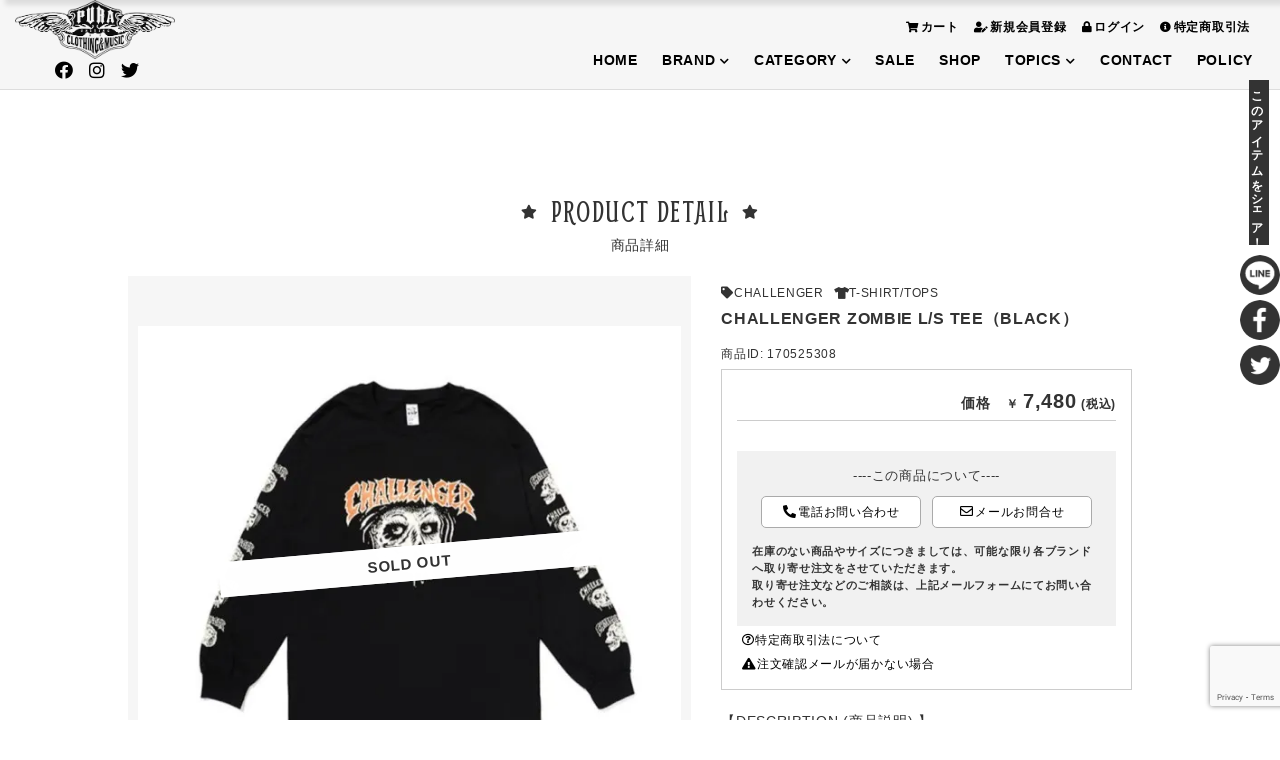

--- FILE ---
content_type: text/html; charset=UTF-8
request_url: https://pura2.com/products/challenger-zombie-l-s-tee%EF%BC%88black%EF%BC%89/
body_size: 13511
content:
<!DOCTYPE html>
<html lang="ja">
<head prefix="og: http://ogp.me/ns# fb: http://ogp.me/ns/fb# website: http://ogp.me/ns/website#">
<!-- Global site tag (gtag.js) - Google Analytics -->
<script async src="https://www.googletagmanager.com/gtag/js?id=UA-38505823-3"></script>
<script>
  window.dataLayer = window.dataLayer || [];
  function gtag(){dataLayer.push(arguments);}
  gtag('js', new Date());

  gtag('config', 'UA-38505823-3');
</script>
<!-- End Global site tag (gtag.js) - Google Analytics -->
<!-- Google Tag Manager -->
<script>(function(w,d,s,l,i){w[l]=w[l]||[];w[l].push({'gtm.start':
new Date().getTime(),event:'gtm.js'});var f=d.getElementsByTagName(s)[0],
j=d.createElement(s),dl=l!='dataLayer'?'&l='+l:'';j.async=true;j.src=
'https://www.googletagmanager.com/gtm.js?id='+i+dl;f.parentNode.insertBefore(j,f);
})(window,document,'script','dataLayer','GTM-WR97GKT');</script>
<!-- End Google Tag Manager -->
<meta property="og:url" content="https://pura2.com/" />
<meta property="og:type" content="article" />
<meta property="og:title" content="東海地方 三重県津市 アメカジ セレクトショップ PURA 【CHALLENGER,ROTTWEILER,CAPTAINS HELM,DEUS,GDC,Zephyren,THRASHER,VANS】正規代理店" />
<meta property="og:description" content="東海地方 三重県津市 アメカジ セレクトショップ PURA 【CHALLENGER,ROTTWEILER,CAPTAINS HELM,DEUS,GDC,Zephyren,THRASHER,VANS】正規代理店" />
<meta property="og:site_name" content="三重県津市 アメカジ セレクトショップ PURA 公式サイト" />
<meta property="og:image" content="images/shared/ogp_img.png" />
<meta charset="UTF-8">
<meta name="viewport" content="width=1054px, shrink-to-fit=no">
<meta name="format-detection" content="telephone=no">
	<style>img:is([sizes="auto" i], [sizes^="auto," i]) { contain-intrinsic-size: 3000px 1500px }</style>
	
		<!-- All in One SEO 4.8.9 - aioseo.com -->
		<title>CHALLENGER ZOMBIE L/S TEE（BLACK） - 東海地方 三重県津市 アメカジ セレクトショップ PURA 通販サイト 【CHALLENGER(チャレンジャー),DEUS(デウス),glamb(グラム),Zephyren(ゼファレン),ROTTWEILER(ロットワイラー),GDC(ジーディーシー),CAPTAINS HELM(キャプテンズヘルム),WRIGHT(ライト),VANS(バンズ),THRASHER(スラッシャー)】正規取扱店 通販サイト</title>
	<meta name="description" content="CHALLENGER ZOMBIE L/S TEE（BLACK） 東海地方 三重県津市 アメカジ セレクトショップ PURA 通販サイト" />
	<meta name="robots" content="max-image-preview:large" />
	<link rel="canonical" href="https://pura2.com/products/challenger-zombie-l-s-tee%ef%bc%88black%ef%bc%89/" />
	<meta name="generator" content="All in One SEO (AIOSEO) 4.8.9" />
		<meta property="og:locale" content="ja_JP" />
		<meta property="og:site_name" content="東海地方 三重県津市 アメカジ セレクトショップ PURA 通販サイト - 【CHALLENGER(チャレンジャー),DEUS(デウス),glamb(グラム),Zephyren(ゼファレン),ROTTWEILER(ロットワイラー),GDC(ジーディーシー),CAPTAINS HELM(キャプテンズヘルム),WRIGHT(ライト),VANS(バンズ),THRASHER(スラッシャー)】正規取扱店 通販サイト" />
		<meta property="og:type" content="article" />
		<meta property="og:title" content="CHALLENGER ZOMBIE L/S TEE（BLACK） - 東海地方 三重県津市 アメカジ セレクトショップ PURA 通販サイト 【CHALLENGER(チャレンジャー),DEUS(デウス),glamb(グラム),Zephyren(ゼファレン),ROTTWEILER(ロットワイラー),GDC(ジーディーシー),CAPTAINS HELM(キャプテンズヘルム),WRIGHT(ライト),VANS(バンズ),THRASHER(スラッシャー)】正規取扱店 通販サイト" />
		<meta property="og:description" content="CHALLENGER ZOMBIE L/S TEE（BLACK） 東海地方 三重県津市 アメカジ セレクトショップ PURA 通販サイト" />
		<meta property="og:url" content="https://pura2.com/products/challenger-zombie-l-s-tee%ef%bc%88black%ef%bc%89/" />
		<meta property="og:image" content="https://pura2.com/wp/wp-content/uploads/2021/06/logo_pura_bk400.png" />
		<meta property="og:image:secure_url" content="https://pura2.com/wp/wp-content/uploads/2021/06/logo_pura_bk400.png" />
		<meta property="og:image:width" content="400" />
		<meta property="og:image:height" content="147" />
		<meta property="article:published_time" content="2022-09-24T03:39:36+00:00" />
		<meta property="article:modified_time" content="2022-09-25T00:55:15+00:00" />
		<meta property="article:publisher" content="https://www.facebook.com/shinya.morimoto.125" />
		<meta name="twitter:card" content="summary_large_image" />
		<meta name="twitter:site" content="@shinya49" />
		<meta name="twitter:title" content="CHALLENGER ZOMBIE L/S TEE（BLACK） - 東海地方 三重県津市 アメカジ セレクトショップ PURA 通販サイト 【CHALLENGER(チャレンジャー),DEUS(デウス),glamb(グラム),Zephyren(ゼファレン),ROTTWEILER(ロットワイラー),GDC(ジーディーシー),CAPTAINS HELM(キャプテンズヘルム),WRIGHT(ライト),VANS(バンズ),THRASHER(スラッシャー)】正規取扱店 通販サイト" />
		<meta name="twitter:description" content="CHALLENGER ZOMBIE L/S TEE（BLACK） 東海地方 三重県津市 アメカジ セレクトショップ PURA 通販サイト" />
		<meta name="twitter:image" content="https://pura2.com/wp/wp-content/uploads/2021/06/logo_pura_bk400.png" />
		<script type="application/ld+json" class="aioseo-schema">
			{"@context":"https:\/\/schema.org","@graph":[{"@type":"BreadcrumbList","@id":"https:\/\/pura2.com\/products\/challenger-zombie-l-s-tee%ef%bc%88black%ef%bc%89\/#breadcrumblist","itemListElement":[{"@type":"ListItem","@id":"https:\/\/pura2.com#listItem","position":1,"name":"\u30db\u30fc\u30e0","item":"https:\/\/pura2.com","nextItem":{"@type":"ListItem","@id":"https:\/\/pura2.com\/products\/#listItem","name":"\u516c\u5f0f\u30b9\u30c8\u30a2"}},{"@type":"ListItem","@id":"https:\/\/pura2.com\/products\/#listItem","position":2,"name":"\u516c\u5f0f\u30b9\u30c8\u30a2","item":"https:\/\/pura2.com\/products\/","nextItem":{"@type":"ListItem","@id":"https:\/\/pura2.com\/products_brand\/challenger\/#listItem","name":"CHALLENGER"},"previousItem":{"@type":"ListItem","@id":"https:\/\/pura2.com#listItem","name":"\u30db\u30fc\u30e0"}},{"@type":"ListItem","@id":"https:\/\/pura2.com\/products_brand\/challenger\/#listItem","position":3,"name":"CHALLENGER","item":"https:\/\/pura2.com\/products_brand\/challenger\/","nextItem":{"@type":"ListItem","@id":"https:\/\/pura2.com\/products\/challenger-zombie-l-s-tee%ef%bc%88black%ef%bc%89\/#listItem","name":"CHALLENGER ZOMBIE L\/S TEE\uff08BLACK\uff09"},"previousItem":{"@type":"ListItem","@id":"https:\/\/pura2.com\/products\/#listItem","name":"\u516c\u5f0f\u30b9\u30c8\u30a2"}},{"@type":"ListItem","@id":"https:\/\/pura2.com\/products\/challenger-zombie-l-s-tee%ef%bc%88black%ef%bc%89\/#listItem","position":4,"name":"CHALLENGER ZOMBIE L\/S TEE\uff08BLACK\uff09","previousItem":{"@type":"ListItem","@id":"https:\/\/pura2.com\/products_brand\/challenger\/#listItem","name":"CHALLENGER"}}]},{"@type":"Organization","@id":"https:\/\/pura2.com\/#organization","name":"\u4e09\u91cd\u770c\u6d25\u5e02 \u30a2\u30e1\u30ab\u30b8 \u30bb\u30ec\u30af\u30c8\u30b7\u30e7\u30c3\u30d7 PURA","description":"\u3010CHALLENGER(\u30c1\u30e3\u30ec\u30f3\u30b8\u30e3\u30fc),DEUS(\u30c7\u30a6\u30b9),glamb(\u30b0\u30e9\u30e0),Zephyren(\u30bc\u30d5\u30a1\u30ec\u30f3),ROTTWEILER(\u30ed\u30c3\u30c8\u30ef\u30a4\u30e9\u30fc),GDC(\u30b8\u30fc\u30c7\u30a3\u30fc\u30b7\u30fc),CAPTAINS HELM(\u30ad\u30e3\u30d7\u30c6\u30f3\u30ba\u30d8\u30eb\u30e0),WRIGHT(\u30e9\u30a4\u30c8),VANS(\u30d0\u30f3\u30ba),THRASHER(\u30b9\u30e9\u30c3\u30b7\u30e3\u30fc)\u3011\u6b63\u898f\u53d6\u6271\u5e97 \u901a\u8ca9\u30b5\u30a4\u30c8","url":"https:\/\/pura2.com\/","telephone":"+81592217140","logo":{"@type":"ImageObject","url":"https:\/\/pura2.com\/wp\/wp-content\/uploads\/2021\/06\/logo_pura_bk400.png","@id":"https:\/\/pura2.com\/products\/challenger-zombie-l-s-tee%ef%bc%88black%ef%bc%89\/#organizationLogo","width":400,"height":147},"image":{"@id":"https:\/\/pura2.com\/products\/challenger-zombie-l-s-tee%ef%bc%88black%ef%bc%89\/#organizationLogo"},"sameAs":["https:\/\/www.facebook.com\/shinya.morimoto.125","https:\/\/twitter.com\/shinya49","https:\/\/www.instagram.com\/morimoto_pura\/?hl=ja"]},{"@type":"WebPage","@id":"https:\/\/pura2.com\/products\/challenger-zombie-l-s-tee%ef%bc%88black%ef%bc%89\/#webpage","url":"https:\/\/pura2.com\/products\/challenger-zombie-l-s-tee%ef%bc%88black%ef%bc%89\/","name":"CHALLENGER ZOMBIE L\/S TEE\uff08BLACK\uff09 - \u6771\u6d77\u5730\u65b9 \u4e09\u91cd\u770c\u6d25\u5e02 \u30a2\u30e1\u30ab\u30b8 \u30bb\u30ec\u30af\u30c8\u30b7\u30e7\u30c3\u30d7 PURA \u901a\u8ca9\u30b5\u30a4\u30c8 \u3010CHALLENGER(\u30c1\u30e3\u30ec\u30f3\u30b8\u30e3\u30fc),DEUS(\u30c7\u30a6\u30b9),glamb(\u30b0\u30e9\u30e0),Zephyren(\u30bc\u30d5\u30a1\u30ec\u30f3),ROTTWEILER(\u30ed\u30c3\u30c8\u30ef\u30a4\u30e9\u30fc),GDC(\u30b8\u30fc\u30c7\u30a3\u30fc\u30b7\u30fc),CAPTAINS HELM(\u30ad\u30e3\u30d7\u30c6\u30f3\u30ba\u30d8\u30eb\u30e0),WRIGHT(\u30e9\u30a4\u30c8),VANS(\u30d0\u30f3\u30ba),THRASHER(\u30b9\u30e9\u30c3\u30b7\u30e3\u30fc)\u3011\u6b63\u898f\u53d6\u6271\u5e97 \u901a\u8ca9\u30b5\u30a4\u30c8","description":"CHALLENGER ZOMBIE L\/S TEE\uff08BLACK\uff09 \u6771\u6d77\u5730\u65b9 \u4e09\u91cd\u770c\u6d25\u5e02 \u30a2\u30e1\u30ab\u30b8 \u30bb\u30ec\u30af\u30c8\u30b7\u30e7\u30c3\u30d7 PURA \u901a\u8ca9\u30b5\u30a4\u30c8","inLanguage":"ja","isPartOf":{"@id":"https:\/\/pura2.com\/#website"},"breadcrumb":{"@id":"https:\/\/pura2.com\/products\/challenger-zombie-l-s-tee%ef%bc%88black%ef%bc%89\/#breadcrumblist"},"datePublished":"2022-09-24T12:39:36+09:00","dateModified":"2022-09-25T09:55:15+09:00"},{"@type":"WebSite","@id":"https:\/\/pura2.com\/#website","url":"https:\/\/pura2.com\/","name":"\u6771\u6d77\u5730\u65b9 \u4e09\u91cd\u770c\u6d25\u5e02 \u30a2\u30e1\u30ab\u30b8 \u30bb\u30ec\u30af\u30c8\u30b7\u30e7\u30c3\u30d7 PURA \u901a\u8ca9\u30b5\u30a4\u30c8","description":"\u3010CHALLENGER(\u30c1\u30e3\u30ec\u30f3\u30b8\u30e3\u30fc),DEUS(\u30c7\u30a6\u30b9),glamb(\u30b0\u30e9\u30e0),Zephyren(\u30bc\u30d5\u30a1\u30ec\u30f3),ROTTWEILER(\u30ed\u30c3\u30c8\u30ef\u30a4\u30e9\u30fc),GDC(\u30b8\u30fc\u30c7\u30a3\u30fc\u30b7\u30fc),CAPTAINS HELM(\u30ad\u30e3\u30d7\u30c6\u30f3\u30ba\u30d8\u30eb\u30e0),WRIGHT(\u30e9\u30a4\u30c8),VANS(\u30d0\u30f3\u30ba),THRASHER(\u30b9\u30e9\u30c3\u30b7\u30e3\u30fc)\u3011\u6b63\u898f\u53d6\u6271\u5e97 \u901a\u8ca9\u30b5\u30a4\u30c8","inLanguage":"ja","publisher":{"@id":"https:\/\/pura2.com\/#organization"}}]}
		</script>
		<!-- All in One SEO -->

<script type="text/javascript">
/* <![CDATA[ */
window._wpemojiSettings = {"baseUrl":"https:\/\/s.w.org\/images\/core\/emoji\/16.0.1\/72x72\/","ext":".png","svgUrl":"https:\/\/s.w.org\/images\/core\/emoji\/16.0.1\/svg\/","svgExt":".svg","source":{"concatemoji":"https:\/\/pura2.com\/wp\/wp-includes\/js\/wp-emoji-release.min.js?ver=6.8.3"}};
/*! This file is auto-generated */
!function(s,n){var o,i,e;function c(e){try{var t={supportTests:e,timestamp:(new Date).valueOf()};sessionStorage.setItem(o,JSON.stringify(t))}catch(e){}}function p(e,t,n){e.clearRect(0,0,e.canvas.width,e.canvas.height),e.fillText(t,0,0);var t=new Uint32Array(e.getImageData(0,0,e.canvas.width,e.canvas.height).data),a=(e.clearRect(0,0,e.canvas.width,e.canvas.height),e.fillText(n,0,0),new Uint32Array(e.getImageData(0,0,e.canvas.width,e.canvas.height).data));return t.every(function(e,t){return e===a[t]})}function u(e,t){e.clearRect(0,0,e.canvas.width,e.canvas.height),e.fillText(t,0,0);for(var n=e.getImageData(16,16,1,1),a=0;a<n.data.length;a++)if(0!==n.data[a])return!1;return!0}function f(e,t,n,a){switch(t){case"flag":return n(e,"\ud83c\udff3\ufe0f\u200d\u26a7\ufe0f","\ud83c\udff3\ufe0f\u200b\u26a7\ufe0f")?!1:!n(e,"\ud83c\udde8\ud83c\uddf6","\ud83c\udde8\u200b\ud83c\uddf6")&&!n(e,"\ud83c\udff4\udb40\udc67\udb40\udc62\udb40\udc65\udb40\udc6e\udb40\udc67\udb40\udc7f","\ud83c\udff4\u200b\udb40\udc67\u200b\udb40\udc62\u200b\udb40\udc65\u200b\udb40\udc6e\u200b\udb40\udc67\u200b\udb40\udc7f");case"emoji":return!a(e,"\ud83e\udedf")}return!1}function g(e,t,n,a){var r="undefined"!=typeof WorkerGlobalScope&&self instanceof WorkerGlobalScope?new OffscreenCanvas(300,150):s.createElement("canvas"),o=r.getContext("2d",{willReadFrequently:!0}),i=(o.textBaseline="top",o.font="600 32px Arial",{});return e.forEach(function(e){i[e]=t(o,e,n,a)}),i}function t(e){var t=s.createElement("script");t.src=e,t.defer=!0,s.head.appendChild(t)}"undefined"!=typeof Promise&&(o="wpEmojiSettingsSupports",i=["flag","emoji"],n.supports={everything:!0,everythingExceptFlag:!0},e=new Promise(function(e){s.addEventListener("DOMContentLoaded",e,{once:!0})}),new Promise(function(t){var n=function(){try{var e=JSON.parse(sessionStorage.getItem(o));if("object"==typeof e&&"number"==typeof e.timestamp&&(new Date).valueOf()<e.timestamp+604800&&"object"==typeof e.supportTests)return e.supportTests}catch(e){}return null}();if(!n){if("undefined"!=typeof Worker&&"undefined"!=typeof OffscreenCanvas&&"undefined"!=typeof URL&&URL.createObjectURL&&"undefined"!=typeof Blob)try{var e="postMessage("+g.toString()+"("+[JSON.stringify(i),f.toString(),p.toString(),u.toString()].join(",")+"));",a=new Blob([e],{type:"text/javascript"}),r=new Worker(URL.createObjectURL(a),{name:"wpTestEmojiSupports"});return void(r.onmessage=function(e){c(n=e.data),r.terminate(),t(n)})}catch(e){}c(n=g(i,f,p,u))}t(n)}).then(function(e){for(var t in e)n.supports[t]=e[t],n.supports.everything=n.supports.everything&&n.supports[t],"flag"!==t&&(n.supports.everythingExceptFlag=n.supports.everythingExceptFlag&&n.supports[t]);n.supports.everythingExceptFlag=n.supports.everythingExceptFlag&&!n.supports.flag,n.DOMReady=!1,n.readyCallback=function(){n.DOMReady=!0}}).then(function(){return e}).then(function(){var e;n.supports.everything||(n.readyCallback(),(e=n.source||{}).concatemoji?t(e.concatemoji):e.wpemoji&&e.twemoji&&(t(e.twemoji),t(e.wpemoji)))}))}((window,document),window._wpemojiSettings);
/* ]]> */
</script>
<link rel='stylesheet' id='sbi_styles-css' href='https://pura2.com/wp/wp-content/plugins/instagram-feed/css/sbi-styles.min.css?ver=6.9.1' type='text/css' media='all' />
<style id='wp-emoji-styles-inline-css' type='text/css'>

	img.wp-smiley, img.emoji {
		display: inline !important;
		border: none !important;
		box-shadow: none !important;
		height: 1em !important;
		width: 1em !important;
		margin: 0 0.07em !important;
		vertical-align: -0.1em !important;
		background: none !important;
		padding: 0 !important;
	}
</style>
<link rel='stylesheet' id='wp-block-library-css' href='https://pura2.com/wp/wp-includes/css/dist/block-library/style.min.css?ver=6.8.3' type='text/css' media='all' />
<style id='classic-theme-styles-inline-css' type='text/css'>
/*! This file is auto-generated */
.wp-block-button__link{color:#fff;background-color:#32373c;border-radius:9999px;box-shadow:none;text-decoration:none;padding:calc(.667em + 2px) calc(1.333em + 2px);font-size:1.125em}.wp-block-file__button{background:#32373c;color:#fff;text-decoration:none}
</style>
<style id='global-styles-inline-css' type='text/css'>
:root{--wp--preset--aspect-ratio--square: 1;--wp--preset--aspect-ratio--4-3: 4/3;--wp--preset--aspect-ratio--3-4: 3/4;--wp--preset--aspect-ratio--3-2: 3/2;--wp--preset--aspect-ratio--2-3: 2/3;--wp--preset--aspect-ratio--16-9: 16/9;--wp--preset--aspect-ratio--9-16: 9/16;--wp--preset--color--black: #000000;--wp--preset--color--cyan-bluish-gray: #abb8c3;--wp--preset--color--white: #ffffff;--wp--preset--color--pale-pink: #f78da7;--wp--preset--color--vivid-red: #cf2e2e;--wp--preset--color--luminous-vivid-orange: #ff6900;--wp--preset--color--luminous-vivid-amber: #fcb900;--wp--preset--color--light-green-cyan: #7bdcb5;--wp--preset--color--vivid-green-cyan: #00d084;--wp--preset--color--pale-cyan-blue: #8ed1fc;--wp--preset--color--vivid-cyan-blue: #0693e3;--wp--preset--color--vivid-purple: #9b51e0;--wp--preset--gradient--vivid-cyan-blue-to-vivid-purple: linear-gradient(135deg,rgba(6,147,227,1) 0%,rgb(155,81,224) 100%);--wp--preset--gradient--light-green-cyan-to-vivid-green-cyan: linear-gradient(135deg,rgb(122,220,180) 0%,rgb(0,208,130) 100%);--wp--preset--gradient--luminous-vivid-amber-to-luminous-vivid-orange: linear-gradient(135deg,rgba(252,185,0,1) 0%,rgba(255,105,0,1) 100%);--wp--preset--gradient--luminous-vivid-orange-to-vivid-red: linear-gradient(135deg,rgba(255,105,0,1) 0%,rgb(207,46,46) 100%);--wp--preset--gradient--very-light-gray-to-cyan-bluish-gray: linear-gradient(135deg,rgb(238,238,238) 0%,rgb(169,184,195) 100%);--wp--preset--gradient--cool-to-warm-spectrum: linear-gradient(135deg,rgb(74,234,220) 0%,rgb(151,120,209) 20%,rgb(207,42,186) 40%,rgb(238,44,130) 60%,rgb(251,105,98) 80%,rgb(254,248,76) 100%);--wp--preset--gradient--blush-light-purple: linear-gradient(135deg,rgb(255,206,236) 0%,rgb(152,150,240) 100%);--wp--preset--gradient--blush-bordeaux: linear-gradient(135deg,rgb(254,205,165) 0%,rgb(254,45,45) 50%,rgb(107,0,62) 100%);--wp--preset--gradient--luminous-dusk: linear-gradient(135deg,rgb(255,203,112) 0%,rgb(199,81,192) 50%,rgb(65,88,208) 100%);--wp--preset--gradient--pale-ocean: linear-gradient(135deg,rgb(255,245,203) 0%,rgb(182,227,212) 50%,rgb(51,167,181) 100%);--wp--preset--gradient--electric-grass: linear-gradient(135deg,rgb(202,248,128) 0%,rgb(113,206,126) 100%);--wp--preset--gradient--midnight: linear-gradient(135deg,rgb(2,3,129) 0%,rgb(40,116,252) 100%);--wp--preset--font-size--small: 13px;--wp--preset--font-size--medium: 20px;--wp--preset--font-size--large: 36px;--wp--preset--font-size--x-large: 42px;--wp--preset--spacing--20: 0.44rem;--wp--preset--spacing--30: 0.67rem;--wp--preset--spacing--40: 1rem;--wp--preset--spacing--50: 1.5rem;--wp--preset--spacing--60: 2.25rem;--wp--preset--spacing--70: 3.38rem;--wp--preset--spacing--80: 5.06rem;--wp--preset--shadow--natural: 6px 6px 9px rgba(0, 0, 0, 0.2);--wp--preset--shadow--deep: 12px 12px 50px rgba(0, 0, 0, 0.4);--wp--preset--shadow--sharp: 6px 6px 0px rgba(0, 0, 0, 0.2);--wp--preset--shadow--outlined: 6px 6px 0px -3px rgba(255, 255, 255, 1), 6px 6px rgba(0, 0, 0, 1);--wp--preset--shadow--crisp: 6px 6px 0px rgba(0, 0, 0, 1);}:where(.is-layout-flex){gap: 0.5em;}:where(.is-layout-grid){gap: 0.5em;}body .is-layout-flex{display: flex;}.is-layout-flex{flex-wrap: wrap;align-items: center;}.is-layout-flex > :is(*, div){margin: 0;}body .is-layout-grid{display: grid;}.is-layout-grid > :is(*, div){margin: 0;}:where(.wp-block-columns.is-layout-flex){gap: 2em;}:where(.wp-block-columns.is-layout-grid){gap: 2em;}:where(.wp-block-post-template.is-layout-flex){gap: 1.25em;}:where(.wp-block-post-template.is-layout-grid){gap: 1.25em;}.has-black-color{color: var(--wp--preset--color--black) !important;}.has-cyan-bluish-gray-color{color: var(--wp--preset--color--cyan-bluish-gray) !important;}.has-white-color{color: var(--wp--preset--color--white) !important;}.has-pale-pink-color{color: var(--wp--preset--color--pale-pink) !important;}.has-vivid-red-color{color: var(--wp--preset--color--vivid-red) !important;}.has-luminous-vivid-orange-color{color: var(--wp--preset--color--luminous-vivid-orange) !important;}.has-luminous-vivid-amber-color{color: var(--wp--preset--color--luminous-vivid-amber) !important;}.has-light-green-cyan-color{color: var(--wp--preset--color--light-green-cyan) !important;}.has-vivid-green-cyan-color{color: var(--wp--preset--color--vivid-green-cyan) !important;}.has-pale-cyan-blue-color{color: var(--wp--preset--color--pale-cyan-blue) !important;}.has-vivid-cyan-blue-color{color: var(--wp--preset--color--vivid-cyan-blue) !important;}.has-vivid-purple-color{color: var(--wp--preset--color--vivid-purple) !important;}.has-black-background-color{background-color: var(--wp--preset--color--black) !important;}.has-cyan-bluish-gray-background-color{background-color: var(--wp--preset--color--cyan-bluish-gray) !important;}.has-white-background-color{background-color: var(--wp--preset--color--white) !important;}.has-pale-pink-background-color{background-color: var(--wp--preset--color--pale-pink) !important;}.has-vivid-red-background-color{background-color: var(--wp--preset--color--vivid-red) !important;}.has-luminous-vivid-orange-background-color{background-color: var(--wp--preset--color--luminous-vivid-orange) !important;}.has-luminous-vivid-amber-background-color{background-color: var(--wp--preset--color--luminous-vivid-amber) !important;}.has-light-green-cyan-background-color{background-color: var(--wp--preset--color--light-green-cyan) !important;}.has-vivid-green-cyan-background-color{background-color: var(--wp--preset--color--vivid-green-cyan) !important;}.has-pale-cyan-blue-background-color{background-color: var(--wp--preset--color--pale-cyan-blue) !important;}.has-vivid-cyan-blue-background-color{background-color: var(--wp--preset--color--vivid-cyan-blue) !important;}.has-vivid-purple-background-color{background-color: var(--wp--preset--color--vivid-purple) !important;}.has-black-border-color{border-color: var(--wp--preset--color--black) !important;}.has-cyan-bluish-gray-border-color{border-color: var(--wp--preset--color--cyan-bluish-gray) !important;}.has-white-border-color{border-color: var(--wp--preset--color--white) !important;}.has-pale-pink-border-color{border-color: var(--wp--preset--color--pale-pink) !important;}.has-vivid-red-border-color{border-color: var(--wp--preset--color--vivid-red) !important;}.has-luminous-vivid-orange-border-color{border-color: var(--wp--preset--color--luminous-vivid-orange) !important;}.has-luminous-vivid-amber-border-color{border-color: var(--wp--preset--color--luminous-vivid-amber) !important;}.has-light-green-cyan-border-color{border-color: var(--wp--preset--color--light-green-cyan) !important;}.has-vivid-green-cyan-border-color{border-color: var(--wp--preset--color--vivid-green-cyan) !important;}.has-pale-cyan-blue-border-color{border-color: var(--wp--preset--color--pale-cyan-blue) !important;}.has-vivid-cyan-blue-border-color{border-color: var(--wp--preset--color--vivid-cyan-blue) !important;}.has-vivid-purple-border-color{border-color: var(--wp--preset--color--vivid-purple) !important;}.has-vivid-cyan-blue-to-vivid-purple-gradient-background{background: var(--wp--preset--gradient--vivid-cyan-blue-to-vivid-purple) !important;}.has-light-green-cyan-to-vivid-green-cyan-gradient-background{background: var(--wp--preset--gradient--light-green-cyan-to-vivid-green-cyan) !important;}.has-luminous-vivid-amber-to-luminous-vivid-orange-gradient-background{background: var(--wp--preset--gradient--luminous-vivid-amber-to-luminous-vivid-orange) !important;}.has-luminous-vivid-orange-to-vivid-red-gradient-background{background: var(--wp--preset--gradient--luminous-vivid-orange-to-vivid-red) !important;}.has-very-light-gray-to-cyan-bluish-gray-gradient-background{background: var(--wp--preset--gradient--very-light-gray-to-cyan-bluish-gray) !important;}.has-cool-to-warm-spectrum-gradient-background{background: var(--wp--preset--gradient--cool-to-warm-spectrum) !important;}.has-blush-light-purple-gradient-background{background: var(--wp--preset--gradient--blush-light-purple) !important;}.has-blush-bordeaux-gradient-background{background: var(--wp--preset--gradient--blush-bordeaux) !important;}.has-luminous-dusk-gradient-background{background: var(--wp--preset--gradient--luminous-dusk) !important;}.has-pale-ocean-gradient-background{background: var(--wp--preset--gradient--pale-ocean) !important;}.has-electric-grass-gradient-background{background: var(--wp--preset--gradient--electric-grass) !important;}.has-midnight-gradient-background{background: var(--wp--preset--gradient--midnight) !important;}.has-small-font-size{font-size: var(--wp--preset--font-size--small) !important;}.has-medium-font-size{font-size: var(--wp--preset--font-size--medium) !important;}.has-large-font-size{font-size: var(--wp--preset--font-size--large) !important;}.has-x-large-font-size{font-size: var(--wp--preset--font-size--x-large) !important;}
:where(.wp-block-post-template.is-layout-flex){gap: 1.25em;}:where(.wp-block-post-template.is-layout-grid){gap: 1.25em;}
:where(.wp-block-columns.is-layout-flex){gap: 2em;}:where(.wp-block-columns.is-layout-grid){gap: 2em;}
:root :where(.wp-block-pullquote){font-size: 1.5em;line-height: 1.6;}
</style>
<link rel='stylesheet' id='wp-members-css' href='https://pura2.com/wp/wp-content/plugins/wp-members/assets/css/forms/generic-no-float.min.css?ver=3.5.4.3' type='text/css' media='all' />
<link rel="https://api.w.org/" href="https://pura2.com/wp-json/" /><link rel="alternate" title="oEmbed (JSON)" type="application/json+oembed" href="https://pura2.com/wp-json/oembed/1.0/embed?url=https%3A%2F%2Fpura2.com%2Fproducts%2Fchallenger-zombie-l-s-tee%25ef%25bc%2588black%25ef%25bc%2589%2F" />
<link rel="alternate" title="oEmbed (XML)" type="text/xml+oembed" href="https://pura2.com/wp-json/oembed/1.0/embed?url=https%3A%2F%2Fpura2.com%2Fproducts%2Fchallenger-zombie-l-s-tee%25ef%25bc%2588black%25ef%25bc%2589%2F&#038;format=xml" />
<!-- template -->
<link rel="stylesheet" href="https://pura2.com/wp/wp-content/themes/temp_pura/style.css" media="all">
<link rel="stylesheet" href="https://pura2.com/wp/wp-content/themes/temp_pura/css/my.css" media="all">
<link rel="stylesheet" href="https://pura2.com/wp/wp-content/themes/temp_pura/css/products_summary.css" media="all">
<link rel="stylesheet" href="https://pura2.com/wp/wp-content/themes/temp_pura/css/products_detail.css" media="all">
<link rel="stylesheet" href="https://pura2.com/wp/wp-content/themes/temp_pura/css/member.css" media="all">
<link rel="stylesheet" href="https://pura2.com/wp/wp-content/themes/temp_pura/css/cart.css" media="all">
<link rel="stylesheet" href="https://pura2.com/wp/wp-content/themes/temp_pura/css/contact_form.css" media="all">
<link rel="stylesheet" href="https://pura2.com/wp/wp-content/themes/temp_pura/css/order_form.css" media="all">
<!-- jquery -->
<link href="https://pura2.com/wp/wp-content/themes/temp_pura/js/bxslider/jquery.bxslider.css" rel="stylesheet" />
<link href="https://pura2.com/wp/wp-content/themes/temp_pura/js/slick/slick.css" type="text/css" rel="stylesheet"/>
<link href="https://pura2.com/wp/wp-content/themes/temp_pura/js/slick/slick-theme.css" type="text/css" rel="stylesheet"/>
<link href="https://pura2.com/wp/wp-content/themes/temp_pura/js/fancybox/jquery.fancybox.css" type="text/css" rel="stylesheet">
<link href="https://pura2.com/wp/wp-content/themes/temp_pura/js/aos/aos.css" rel="stylesheet">
<!-- font -->
<link rel="preconnect" href="https://fonts.gstatic.com">
<link href="https://fonts.googleapis.com/css2?family=Smythe&display=swap" rel="stylesheet">
<!-- favicon -->
<link rel="icon" href="https://pura2.com/wp/wp-content/themes/temp_pura/images/shared/favicon-16x16.png" type="image/vnd.microsoft.icon">
<link rel="shortcut icon" href="https://pura2.com/wp/wp-content/themes/temp_pura/images/shared/favicon.ico" type="image/vnd.microsoft.icon">
<link rel="apple-touch-icon" sizes="180x180" href="https://pura2.com/wp/wp-content/themes/temp_pura/images/shared/apple-touch-icon.png">
<link rel="icon" type="image/png" href="https://pura2.com/wp/wp-content/themes/temp_pura/images/shared/apple-touch-icon.png" sizes="192x192">
<link rel="icon" type="image/png" href="https://pura2.com/wp/wp-content/themes/temp_pura/images/shared/android-touch-icon.png" sizes="192x192">
<!-- Google Search console-->
<meta name="google-site-verification" content="RuqrNthHDn2nwBqHnEjvIqF4nWdM9PtHTLUfqKmEQ2s" />
<!-- End Google Search console -->
</head>
<body id="pagetop">
<!-- Google Tag Manager (noscript) -->
<noscript>
<iframe src="https://www.googletagmanager.com/ns.html?id=GTM-WR97GKT"
height="0" width="0" style="display:none;visibility:hidden"></iframe>
</noscript>
<!-- End Google Tag Manager (noscript) -->
<section class="pagetop_ar">
<!--------art-------->
<nav class="gnav_ar hidden-s">
  <section class="gnav-wrapper">
    <ul class="gnav main-wrapper">
      <section class="logo_ar">
        <h1 class="logo"><a href="https://pura2.com/" class="fade"><img src="https://pura2.com/wp/wp-content/themes/temp_pura/images/shared/logo_pura_bk400.png" alt="東海地方 三重県津市 アメカジ セレクトショップ PURA 【CHALLENGER,ROTTWEILER,CAPTAINS HELM,DEUS,GDC,Zephyren,THRASHER,VANS】正規代理店"/></a></h1>
        <ul>
          <li><a href="https://www.facebook.com/shinya.morimoto.125" target="_blank" rel="noopener" class="fade"><i class="fab fa-facebook"></i></a></li>
          <li><a href="https://www.instagram.com/morimoto_pura/?hl=ja" target="_blank" rel="noopener" class="fade"><i class="fab fa-instagram"></i></a></li>
          <li><a href="https://twitter.com/shinya49" target="_blank" rel="noopener" class="fade"><i class="fab fa-twitter"></i></a></li>
        </ul>
      </section>
      <section class="nav_ar">
        <section class="header_member_ar">
          <ul>
			
            <li><a href="https://secure.shop-pro.jp/?mode=cart_inn&shop_id=PA01367449"><i class="fas fa-shopping-cart"></i>カート</a></li>
            <!--<li><a href="https://secure.shop-pro.jp/?mode=myaccount_login&shop_id=PA01367449"><i class="fas fa-pencil-alt"></i>MEMBER</a></li>--> 
            <!--<li><a href="https://secure.shop-pro.jp/?mode=myaccount_login&shop_id=PA01367449"><i class="fas fa-user-edit"></i>NEW MEMBER</a></li>
              <li><a href="https://secure.shop-pro.jp/?mode=myaccount_login&shop_id=PA01367449"><i class="fas fa-lock"></i>LOGIN</a></li>--> 
            <!--------ログイン時-------->
                        <li><a href="https://pura2.com/member-register/"><i class="fas fa-user-edit"></i>新規会員登録</a></li>
            <li><a href="https://pura2.com/member-login/"><i class="fas fa-lock"></i>ログイン</a></li>
                        <!--<div class="search-form">
                <form method="get" id="searchform" action="https://pura2.com">
<input type="text" name="s" id="s" class="search-text" placeholder="商品検索"/>
<button type="submit">検索する</button>
</form>
                      </div>-->
			<li><a href="https://pura2.com/transaction-law/"><i class="fas fa-info-circle"></i>特定商取引法</a></li>
          </ul>
        </section>
        <section class="nav">
          <ul>
            <li><a href="https://pura2.com/">HOME</a></li>
            <li class="no_link">BRAND<i class="fas fa-chevron-down"></i>
              <section class="megamenu">
                <ul class="megamenu-inner brand_ar main-wrapper">
                  <!--<li class="ttl">BRAND</li>-->
                                    <li><a href="https://pura2.com/products_brand/challenger" class="fade"><img src="https://pura2.com/wp/wp-content/uploads/2021/03/logo_challenger_bk400.png" alt="CHALLENGER"> 
                    <!--<span class="title">CHALLENGER</span>--></a></li>
                                    <li><a href="https://pura2.com/products_brand/electric" class="fade"><img src="https://pura2.com/wp/wp-content/uploads/2024/02/logo_electric_bk400.png" alt="ELECTRIC"> 
                    <!--<span class="title">ELECTRIC</span>--></a></li>
                                    <li><a href="https://pura2.com/products_brand/bass-brigade" class="fade"><img src="https://pura2.com/wp/wp-content/uploads/2021/12/bass_brigade_bk.png" alt="BASS BRIGADE"> 
                    <!--<span class="title">BASS BRIGADE</span>--></a></li>
                                    <li><a href="https://pura2.com/products_brand/deus" class="fade"><img src="https://pura2.com/wp/wp-content/uploads/2021/03/logo_deus_bk400.png" alt="DEUS"> 
                    <!--<span class="title">DEUS</span>--></a></li>
                                    <li><a href="https://pura2.com/products_brand/captains-helm" class="fade"><img src="https://pura2.com/wp/wp-content/uploads/2021/03/logo_captains-helm_bk400.png" alt="CAPTAINS HELM"> 
                    <!--<span class="title">CAPTAINS HELM</span>--></a></li>
                                    <li><a href="https://pura2.com/products_brand/hellbendors" class="fade"><img src="https://pura2.com/wp/wp-content/uploads/2021/11/hellbendors_bk-1.png" alt="HELLBENDORS &amp; CO"> 
                    <!--<span class="title">HELLBENDORS &amp; CO</span>--></a></li>
                                    <li><a href="https://pura2.com/products_brand/hirotton" class="fade"><img src="https://pura2.com/wp/wp-content/uploads/2022/10/logojoyworks.png" alt="HIROTTON【PARADOX】"> 
                    <!--<span class="title">HIROTTON【PARADOX】</span>--></a></li>
                                    <li><a href="https://pura2.com/products_brand/goodheller" class="fade"><img src="https://pura2.com/wp/wp-content/uploads/2021/12/good_heller.png" alt="GOOD HELLER"> 
                    <!--<span class="title">GOOD HELLER</span>--></a></li>
                                    <li><a href="https://pura2.com/products_brand/rottweiler" class="fade"><img src="https://pura2.com/wp/wp-content/uploads/2021/03/logo_rottweiler_bk400.png" alt="ROTTWEILER"> 
                    <!--<span class="title">ROTTWEILER</span>--></a></li>
                                    <li><a href="https://pura2.com/products_brand/zephyren" class="fade"><img src="https://pura2.com/wp/wp-content/uploads/2021/03/logo_zephyren_bk400.png" alt="ZEPHYREN"> 
                    <!--<span class="title">ZEPHYREN</span>--></a></li>
                                    <li><a href="https://pura2.com/products_brand/vans" class="fade"><img src="https://pura2.com/wp/wp-content/uploads/2021/03/logo_vans_bk400.png" alt="VANS"> 
                    <!--<span class="title">VANS</span>--></a></li>
                                    <li><a href="https://pura2.com/products_brand/glamb" class="fade"><img src="https://pura2.com/wp/wp-content/uploads/2021/03/logo_glamb_bk400.png" alt="glamb"> 
                    <!--<span class="title">glamb</span>--></a></li>
                                    <li><a href="https://pura2.com/products_brand/gdc" class="fade"><img src="https://pura2.com/wp/wp-content/uploads/2021/03/logo_gdc_bk400.png" alt="GDC"> 
                    <!--<span class="title">GDC</span>--></a></li>
                                    <li><a href="https://pura2.com/products_brand/wright" class="fade"><img src="https://pura2.com/wp/wp-content/uploads/2021/03/logo_wright_bk400.png" alt="Wright"> 
                    <!--<span class="title">Wright</span>--></a></li>
                                    <li><a href="https://pura2.com/products_brand/thrasher" class="fade"><img src="https://pura2.com/wp/wp-content/uploads/2021/03/logo_thrasher_bk400.png" alt="THRASHER"> 
                    <!--<span class="title">THRASHER</span>--></a></li>
                                    <li><a href="https://pura2.com/products_brand/bones_and_bolts" class="fade"><img src="https://pura2.com/wp/wp-content/uploads/2021/04/logo_bones-bolts_bk400.png" alt="BONES &amp; BOLTS"> 
                    <!--<span class="title">BONES &amp; BOLTS</span>--></a></li>
                                    <li><a href="https://pura2.com/products_brand/pura-selection" class="fade"><img src="https://pura2.com/wp/wp-content/uploads/2021/11/pura_selection_bk.png" alt="PURA SELECTION"> 
                    <!--<span class="title">PURA SELECTION</span>--></a></li>
                                  </ul>
              </section>
            </li>
            <li class="no_link">CATEGORY<i class="fas fa-chevron-down"></i>
              <section class="megamenu">
                <ul class="megamenu-inner category_ar main-wrapper">
                  <!--<li class="ttl">CATEGORY</li>-->
                  	<li class="cat-item cat-item-39"><a href="https://pura2.com/products_items/jacket/">JACKET</a> (146)
</li>
	<li class="cat-item cat-item-42"><a href="https://pura2.com/products_items/sweat-hoodie/">SWEAT/HOODIE</a> (88)
</li>
	<li class="cat-item cat-item-37"><a href="https://pura2.com/products_items/t-shirt-tops/">T-SHIRT/TOPS</a> (548)
</li>
	<li class="cat-item cat-item-43"><a href="https://pura2.com/products_items/bottoms-pants/">BOTTOMS/PANTS</a> (89)
</li>
	<li class="cat-item cat-item-38"><a href="https://pura2.com/products_items/cap-hat/">CAP/HAT</a> (107)
</li>
	<li class="cat-item cat-item-41"><a href="https://pura2.com/products_items/shoes/">SHOES</a> (19)
</li>
	<li class="cat-item cat-item-40"><a href="https://pura2.com/products_items/accessories/">ACCESSORIES</a> (238)
</li>
	<li class="cat-item cat-item-44"><a href="https://pura2.com/products_items/bag/">BAG</a> (22)
</li>
	<li class="cat-item cat-item-45"><a href="https://pura2.com/products_items/other/">OTHER</a> (0)
</li>
                  	<li class="cat-item cat-item-46"><a href="https://pura2.com/products_sales/limited_items/">PURA限定商品</a> (5)
</li>
	<li class="cat-item cat-item-48"><a href="https://pura2.com/products_sales/sale_items/">SALE商品</a> (0)
</li>
	<li class="cat-item cat-item-47"><a href="https://pura2.com/products_sales/reservation_items/">先行予約商品</a> (0)
</li>
                </ul>
              </section>
            </li>
            <li><a href="https://pura2.com/products_sales/sale_items/">SALE</a></li>
            <li><a href="https://pura2.com/shop/">SHOP</a></li>
            <li class="no_link">TOPICS<i class="fas fa-chevron-down"></i>
              <section class="megamenu">
                <ul class="megamenu-inner topics_ar main-wrapper">
                  	<li class="cat-item cat-item-52"><a href="https://pura2.com/category/news/">NEWS</a>
</li>
	<li class="cat-item cat-item-53"><a href="https://pura2.com/category/blog/">BLOG</a>
</li>
                </ul>
              </section>
            </li>
            <li><a href="https://pura2.com/contact/">CONTACT</a></li>
            <li><a href="https://pura2.com/policy/">POLICY</a></li>
          </ul>
        </section>
      </section>
    </ul>
  </section>
</nav>
<!--------Start common-------->
<section class="sp_nav_ar hidden-l">
    <section class="pege_control">
    <ul>
      <li><a href="javascript:history.back()"><i class="fas fa-chevron-left"></i></a></li>
      <li><a href="javascript:window.location.reload()"><i class="fas fa-redo-alt"></i></a></li>
    </ul>
  </section>
      <h3 class="sp_item_name">
        CHALLENGER</h3>
  <!--<h3 class="sp_item_name">CHALLENGER ZOMBIE L/S TEE（BLACK）</h3>-->
    <nav class="sp-navi">
    <p class="overlay"></p>
    <p class="humberger"><span></span><span></span><span></span></p>
    <section class="sp-navi-inner">
      <section class="sp_logo_ar">
        <p class="logo"><a href="https://pura2.com/" class="fade"><img src="https://pura2.com/wp/wp-content/themes/temp_pura/images/shared/logo_pura_bk400.png" alt="東海地方 三重県津市 アメカジ セレクトショップ PURA 【CHALLENGER,ROTTWEILER,CAPTAINS HELM,DEUS,GDC,Zephyren,THRASHER,VANS】正規代理店"/></a></p>
        <ul>
          <li><a href="https://www.facebook.com/shinya.morimoto.125" target="_blank" rel="noopener" class="fade"><i class="fab fa-facebook"></i></a></li>
          <li><a href="https://www.instagram.com/morimoto_pura/?hl=ja" target="_blank" rel="noopener" class="fade"><i class="fab fa-instagram"></i></a></li>
          <li><a href="https://twitter.com/shinya49" target="_blank" rel="noopener" class="fade"><i class="fab fa-twitter"></i></a></li>
        </ul>
      </section>
      <!-- acc -->
      <section class="acc-item js-acc-item">
        <h2 class="acc-ttl acc-trigger"><a href="https://pura2.com/">HOME</a></h2>
      </section>
      <!-- acc -->
      <section class="acc-item js-acc-item">
        <h2 class="acc-ttl-arr acc-trigger">BRAND</h2>
        <ul class="acc-content brand_logo">
                    <li><a href="https://pura2.com/products_brand/challenger" class="fade"><img src="https://pura2.com/wp/wp-content/uploads/2021/03/logo_challenger_bk400.png" alt="CHALLENGER"> 
            <!--<span class="title">CHALLENGER</span>--></a></li>
                    <li><a href="https://pura2.com/products_brand/electric" class="fade"><img src="https://pura2.com/wp/wp-content/uploads/2024/02/logo_electric_bk400.png" alt="ELECTRIC"> 
            <!--<span class="title">ELECTRIC</span>--></a></li>
                    <li><a href="https://pura2.com/products_brand/bass-brigade" class="fade"><img src="https://pura2.com/wp/wp-content/uploads/2021/12/bass_brigade_bk.png" alt="BASS BRIGADE"> 
            <!--<span class="title">BASS BRIGADE</span>--></a></li>
                    <li><a href="https://pura2.com/products_brand/deus" class="fade"><img src="https://pura2.com/wp/wp-content/uploads/2021/03/logo_deus_bk400.png" alt="DEUS"> 
            <!--<span class="title">DEUS</span>--></a></li>
                    <li><a href="https://pura2.com/products_brand/captains-helm" class="fade"><img src="https://pura2.com/wp/wp-content/uploads/2021/03/logo_captains-helm_bk400.png" alt="CAPTAINS HELM"> 
            <!--<span class="title">CAPTAINS HELM</span>--></a></li>
                    <li><a href="https://pura2.com/products_brand/hellbendors" class="fade"><img src="https://pura2.com/wp/wp-content/uploads/2021/11/hellbendors_bk-1.png" alt="HELLBENDORS &amp; CO"> 
            <!--<span class="title">HELLBENDORS &amp; CO</span>--></a></li>
                    <li><a href="https://pura2.com/products_brand/hirotton" class="fade"><img src="https://pura2.com/wp/wp-content/uploads/2022/10/logojoyworks.png" alt="HIROTTON【PARADOX】"> 
            <!--<span class="title">HIROTTON【PARADOX】</span>--></a></li>
                    <li><a href="https://pura2.com/products_brand/goodheller" class="fade"><img src="https://pura2.com/wp/wp-content/uploads/2021/12/good_heller.png" alt="GOOD HELLER"> 
            <!--<span class="title">GOOD HELLER</span>--></a></li>
                    <li><a href="https://pura2.com/products_brand/rottweiler" class="fade"><img src="https://pura2.com/wp/wp-content/uploads/2021/03/logo_rottweiler_bk400.png" alt="ROTTWEILER"> 
            <!--<span class="title">ROTTWEILER</span>--></a></li>
                    <li><a href="https://pura2.com/products_brand/zephyren" class="fade"><img src="https://pura2.com/wp/wp-content/uploads/2021/03/logo_zephyren_bk400.png" alt="ZEPHYREN"> 
            <!--<span class="title">ZEPHYREN</span>--></a></li>
                    <li><a href="https://pura2.com/products_brand/vans" class="fade"><img src="https://pura2.com/wp/wp-content/uploads/2021/03/logo_vans_bk400.png" alt="VANS"> 
            <!--<span class="title">VANS</span>--></a></li>
                    <li><a href="https://pura2.com/products_brand/glamb" class="fade"><img src="https://pura2.com/wp/wp-content/uploads/2021/03/logo_glamb_bk400.png" alt="glamb"> 
            <!--<span class="title">glamb</span>--></a></li>
                    <li><a href="https://pura2.com/products_brand/gdc" class="fade"><img src="https://pura2.com/wp/wp-content/uploads/2021/03/logo_gdc_bk400.png" alt="GDC"> 
            <!--<span class="title">GDC</span>--></a></li>
                    <li><a href="https://pura2.com/products_brand/wright" class="fade"><img src="https://pura2.com/wp/wp-content/uploads/2021/03/logo_wright_bk400.png" alt="Wright"> 
            <!--<span class="title">Wright</span>--></a></li>
                    <li><a href="https://pura2.com/products_brand/thrasher" class="fade"><img src="https://pura2.com/wp/wp-content/uploads/2021/03/logo_thrasher_bk400.png" alt="THRASHER"> 
            <!--<span class="title">THRASHER</span>--></a></li>
                    <li><a href="https://pura2.com/products_brand/bones_and_bolts" class="fade"><img src="https://pura2.com/wp/wp-content/uploads/2021/04/logo_bones-bolts_bk400.png" alt="BONES &amp; BOLTS"> 
            <!--<span class="title">BONES &amp; BOLTS</span>--></a></li>
                    <li><a href="https://pura2.com/products_brand/pura-selection" class="fade"><img src="https://pura2.com/wp/wp-content/uploads/2021/11/pura_selection_bk.png" alt="PURA SELECTION"> 
            <!--<span class="title">PURA SELECTION</span>--></a></li>
                  </ul>
      </section>
      <!-- acc -->
      <section class="acc-item js-acc-item">
        <h2 class="acc-ttl-arr acc-trigger">CATEGORY</h2>
        <ul class="acc-content brand_logo">
          	<li class="cat-item cat-item-39"><a href="https://pura2.com/products_items/jacket/">JACKET</a> (146)
</li>
	<li class="cat-item cat-item-42"><a href="https://pura2.com/products_items/sweat-hoodie/">SWEAT/HOODIE</a> (88)
</li>
	<li class="cat-item cat-item-37"><a href="https://pura2.com/products_items/t-shirt-tops/">T-SHIRT/TOPS</a> (548)
</li>
	<li class="cat-item cat-item-43"><a href="https://pura2.com/products_items/bottoms-pants/">BOTTOMS/PANTS</a> (89)
</li>
	<li class="cat-item cat-item-38"><a href="https://pura2.com/products_items/cap-hat/">CAP/HAT</a> (107)
</li>
	<li class="cat-item cat-item-41"><a href="https://pura2.com/products_items/shoes/">SHOES</a> (19)
</li>
	<li class="cat-item cat-item-40"><a href="https://pura2.com/products_items/accessories/">ACCESSORIES</a> (238)
</li>
	<li class="cat-item cat-item-44"><a href="https://pura2.com/products_items/bag/">BAG</a> (22)
</li>
	<li class="cat-item cat-item-45"><a href="https://pura2.com/products_items/other/">OTHER</a> (0)
</li>
          	<li class="cat-item cat-item-46"><a href="https://pura2.com/products_sales/limited_items/">PURA限定商品</a> (5)
</li>
	<li class="cat-item cat-item-48"><a href="https://pura2.com/products_sales/sale_items/">SALE商品</a> (0)
</li>
	<li class="cat-item cat-item-47"><a href="https://pura2.com/products_sales/reservation_items/">先行予約商品</a> (0)
</li>
        </ul>
      </section>
      <!-- acc -->
      <section class="acc-item js-acc-item">
        <h2 class="acc-ttl acc-trigger"><a href="https://pura2.com/products_sales/sale_items/">SALE</a></h2>
      </section>
      <!-- acc -->
      <section class="acc-item js-acc-item">
        <h2 class="acc-ttl acc-trigger"><a href="https://pura2.com/shop/">SHOP</a></h2>
      </section>
      <!-- acc -->
      <section class="acc-item js-acc-item">
        <h2 class="acc-ttl-arr acc-trigger">TOPICS</h2>
        <ul class="acc-content">
          	<li class="cat-item cat-item-52"><a href="https://pura2.com/category/news/">NEWS</a>
</li>
	<li class="cat-item cat-item-53"><a href="https://pura2.com/category/blog/">BLOG</a>
</li>
        </ul>
      </section>
      <!-- acc -->
      <section class="acc-item js-acc-item">
        <h2 class="acc-ttl acc-trigger"><a href="https://pura2.com/contact/">CONTACT</a></h2>
      </section>
      <!-- acc -->
      <section class="acc-item js-acc-item">
        <h2 class="acc-ttl acc-trigger"><a href="https://pura2.com/policy/">POLICY</a></h2>
      </section>
      <!-- acc -->
      
      <section class="header_member_ar">
        <ul>
          <li><a href="https://secure.shop-pro.jp/?mode=cart_inn&shop_id=PA01367449"><i class="fas fa-shopping-cart"></i>カート</a></li>
          <!--<li><a href="https://secure.shop-pro.jp/?mode=myaccount_login&shop_id=PA01367449"><i class="fas fa-pencil-alt"></i>MEMBER</a></li>--> 
          <!--<li><a href="https://secure.shop-pro.jp/?mode=myaccount_login&shop_id=PA01367449"><i class="fas fa-user-edit"></i>NEW MEMBER</a></li>
              <li><a href="https://secure.shop-pro.jp/?mode=myaccount_login&shop_id=PA01367449"><i class="fas fa-lock"></i>LOGIN</a></li>--> 
          <!--------ログイン時-------->
                    <li><a href="https://pura2.com/member-register/"><i class="fas fa-user-edit"></i>新規会員登録</a></li>
          <li><a href="https://pura2.com/member-login/"><i class="fas fa-lock"></i>ログイン</a></li>
                  </ul>
      </section>
      <section class="info_ar">
        <p class="tel"><a href="tel:0592217140"><i class="fas fa-phone-alt"></i>059-221-7140</a></p>
        <p class="time">open11:30 ～ close19:00 </p>
        <p class="copy">© PURA. All Rights Reserved.</p>
      </section>
    </section>
  </nav>
</section>
<main>
<!----------------------------------------------------------------------------->
<!--固定ページに貼り付ける箇所終了-------------------------------------------------->
<!----------------------------------------------------------------------------->
<!----------------------------->
<!--------セール/先行予約商品用-------->
<!----------------------------->
<!--------セール/先行予約商品　未ログイン時-------->
<article class="page_product">
  <section class="product_foot_cart hidden-l">
    <section class="product_detail_bx">
      <script type="text/javascript" src="https://pura-store.shop-pro.jp/?mode=cartjs&pid=170525308&style=basic&name=n&img=n&expl=n&stock=n&price=n&inq=n&sk=n" charset="euc-jp"></script>    </section>
  </section>
  <section class="container top-mg-20">
    <section class="h3_st h3_w100">
      <h3 class="h3_fo">PRODUCT DETAIL</h3>
      <h4 class="h3_fos">商品詳細</h4>
    </section>
    <!--------art-------->
    <article class="product_ar"> 
      <!--------loop-------->
      <section class="product_img_bx">
        <section class="img_main_bx">
          <section class="img_main">
            <section class="common_icon_ar"> 
              <!--------カスタムフィールド値でSOLD OUT表示する-------->
                            <p class='soldout'>SOLD OUT</p>
                            <!--------End カスタムフィールド値でSOLD OUT表示する--------> 
              <!--------カラーミーのWordPressプラグインでSOLD OUT表示する-------->
              <p class='soldout'>SOLD OUT</p>              <!--------End カラーミーのWordPressプラグインでSOLD OUT表示する--------> 
            </section>
            <a href="" data-fancybox data-caption="">
            <figure>
              <img src="https://img07.shop-pro.jp/PA01367/449/product/170525308.jpg?cmsp_timestamp=20220923143658" />            </figure>
            </a> </section>
        </section>
        <section class="img_thumb_ar">
          <ul>
            <li><img src="https://img07.shop-pro.jp/PA01367/449/product/170525308.jpg?cmsp_timestamp=20220923143658" /></li>            <li></li>            <li></li>            <li></li>                                                          </ul>
        </section>
      </section>
      <section class="product_detail_bx">
        <section class="common_icon_ar">
                            </section>
        <section class="product_cat">
          <ul>
                        <li><i class="fas fa-tag"></i>CHALLENGER</li>                        <li><i class="fas fa-tshirt"></i>T-SHIRT/TOPS</li>          </ul>
        </section>
        <h3 class="product_name">
          CHALLENGER ZOMBIE L/S TEE（BLACK）        </h3>
        <!--先行予約カテゴリー時の条件分岐　コメント表示-->
                <!--End 先行予約カテゴリー時の条件分岐　コメント表示-->
        <p class="product_id">商品ID:
          170525308        </p>
        <section class="product_cart_bx">
          <section class="product_price_bx"> 
            <!--------セール　価格-------->
                        <p class="product_com">価格</p>
            <p class="product_tax">￥</p>
            <p class="product_price">
              7,480            </p>
            <p class="product_tax">(税込)</p>
                        <!--------End 通常商品価格--------> 
          </section>
          <section class="product_btn hidden-s">
            <script type="text/javascript" src="https://pura-store.shop-pro.jp/?mode=cartjs&pid=170525308&style=basic&name=n&img=n&expl=n&stock=n&price=n&inq=n&sk=n" charset="euc-jp"></script>          </section>
          <section class="contact_ar">
            <p class="contact_com">----この商品について----</p>
            <p class="contact_bt"><a href="tel:0592217140"><span><i class="fas fa-phone-alt"></i>電話お問い合わせ</span></a></p>
            <p class="contact_bt"><a href="https://pura2.com/contactitem/?post_id=8805"><span><i class="far fa-envelope"></i>メールお問合せ</span> </a></p>
            <p class="ordermade_notice">在庫のない商品やサイズにつきましては、可能な限り各ブランドへ取り寄せ注文をさせていただきます。<br>
              取り寄せ注文などのご相談は、上記メールフォームにてお問い合わせください。</p>
          </section>
          <p class="law_bt"> <a href="https://pura2.com/shopping-guide" onclick="window.open('https://pura2.com/shopping-guide','subwin','width=650,height=500'); return false; "> <span><i class="far fa-question-circle"></i>特定商取引法について</span></a></p>
          <p class="law_bt"> <a href="https://pura2.com/notice-mail/" onclick="window.open('https://pura2.com/notice-mail/','subwin','width=350,height=500'); return false; "> <span><i class="fas fa-exclamation-triangle"></i>注文確認メールが届かない場合</span></a></p>
        </section>
        <section class="product_detail">
          【DESCRIPTION (商品説明) 】<br />
チャレンジャー発、Tシャツは即完売したグラフィックがロングスリーブTEEで登場<br />
<br />
<br />
<br />
【SIZE (サイズ)】<br />
L<br />
着丈76/身幅56/肩幅52(cm)<br />
XL<br />
着丈79/身幅60/肩幅57(cm)        </section>
      </section>
      <!--------loop--------> 
    </article>
    <!--------art--------> 
  </section>
</article>
<article class="chunk_40-20 clearfix">
  <ul class="pager">
    <li class="previous">
          </li>
    <li class="return"> <a href="https://pura2.com/products/">商品一覧へ</a> </li>
    <li class="next">
          </li>
  </ul>
</article>
<!-----------------------------> 
<!--------END 通常商品用--------> 
<!----------------------------->
<!----------------------------------------------------------------------------->
<!--固定ページに貼り付ける箇所終了-------------------------------------------------->
<!----------------------------------------------------------------------------->

<article class="common_product_ar">
  <section class="h3_st">
    <h3 class="h3_fo">RECOMMEND ITEMS</h3>
  </section>
  <section class="bx_ar"> 
    <!--------販売中商品表示-------->
    
    
           
    
    

    <!--------loop--------> 
<!--------セール/先行予約商品-------->
  <section class="loop_ar">
    <!--------End 通常商品-------->
  <a href="https://pura2.com/products/good-heller-wool-polyester-check-shirt-red/">
  <section class="img_ar">
    <section class="common_icon_ar">
                      </section>
    <figure class="img">
      <img src="https://img07.shop-pro.jp/PA01367/449/product/188880591.jpg?cmsp_timestamp=20251010124021" />    </figure>
  </section></a>
  <section class="detail_ar">
    <section class="cate_ar">
      <ul>
                <li><i class="fas fa-tag"></i>GOOD HELLER</li>                <li><i class="fas fa-tshirt"></i>T-SHIRT/TOPS</li>      </ul>
    </section>
    <h3 class="name">
      GOOD HELLER WOOL & POLYESTER CHECK SHIRT / RED    </h3>
    <!--------セール　価格-------->
        <p class="price"><span class="small">￥</span>
      23,100      <span class="small">(税込)</span> </p>
        <!--------End 通常商品価格--------> 
  </section>
</section>
<!--------loop-------->
    
    
    

    <!--------loop--------> 
<!--------セール/先行予約商品-------->
  <section class="loop_ar">
    <!--------End 通常商品-------->
  <a href="https://pura2.com/products/goodheller-embroidermy-cap%ef%bc%88black%ef%bc%89/">
  <section class="img_ar">
    <section class="common_icon_ar">
                      </section>
    <figure class="img">
      <img src="https://img07.shop-pro.jp/PA01367/449/product/186953109.jpg?cmsp_timestamp=20250606152113" />    </figure>
  </section></a>
  <section class="detail_ar">
    <section class="cate_ar">
      <ul>
                <li><i class="fas fa-tag"></i>GOOD HELLER</li>                <li><i class="fas fa-tshirt"></i>CAP/HAT</li>      </ul>
    </section>
    <h3 class="name">
      （ラスト１点）GOODHELLER EMBROIDERMY CAP（BLACK）    </h3>
    <!--------セール　価格-------->
        <p class="price"><span class="small">￥</span>
      9,350      <span class="small">(税込)</span> </p>
        <!--------End 通常商品価格--------> 
  </section>
</section>
<!--------loop-------->
    
    
    

    <!--------loop--------> 
<!--------セール/先行予約商品-------->
  <section class="loop_ar">
    <!--------End 通常商品-------->
  <a href="https://pura2.com/products/vans-comfycush-old-skool/">
  <section class="img_ar">
    <section class="common_icon_ar">
                      </section>
    <figure class="img">
      <img src="https://img07.shop-pro.jp/PA01367/449/product/170902026.jpg?cmsp_timestamp=20221014124403" />    </figure>
  </section></a>
  <section class="detail_ar">
    <section class="cate_ar">
      <ul>
                <li><i class="fas fa-tag"></i>VANS</li>                <li><i class="fas fa-tshirt"></i>SHOES</li>      </ul>
    </section>
    <h3 class="name">
      ★半額セール（9,350円(税込)を）Vans ComfyCush Old Skool    </h3>
    <!--------セール　価格-------->
        <p class="price"><span class="small">￥</span>
      4,675      <span class="small">(税込)</span> </p>
        <!--------End 通常商品価格--------> 
  </section>
</section>
<!--------loop-------->
    
    
    

    <!--------loop--------> 
<!--------セール/先行予約商品-------->
  <section class="loop_ar">
    <!--------End 通常商品-------->
  <a href="https://pura2.com/products/converse-skatebording-proride-sk-gd-ox/">
  <section class="img_ar">
    <section class="common_icon_ar">
                      </section>
    <figure class="img">
          </figure>
  </section></a>
  <section class="detail_ar">
    <section class="cate_ar">
      <ul>
                <li><i class="fas fa-tag"></i>PURA SELECTION</li>                <li><i class="fas fa-tshirt"></i>SHOES</li>      </ul>
    </section>
    <h3 class="name">
          </h3>
    <!--------セール　価格-------->
        <p class="price"><span class="small">￥</span>
            <span class="small">(税込)</span> </p>
        <!--------End 通常商品価格--------> 
  </section>
</section>
<!--------loop-------->
    
    
    

    <!--------loop--------> 
<!--------セール/先行予約商品-------->
  <section class="loop_ar">
    <!--------End 通常商品-------->
  <a href="https://pura2.com/products/rottweiler%e3%80%80r-w-photo-l-s-tee%ef%bc%88black%ef%bc%89/">
  <section class="img_ar">
    <section class="common_icon_ar">
                      </section>
    <figure class="img">
      <img src="https://img07.shop-pro.jp/PA01367/449/product/180172648.jpg?cmsp_timestamp=20240326135237" />    </figure>
  </section></a>
  <section class="detail_ar">
    <section class="cate_ar">
      <ul>
                <li><i class="fas fa-tag"></i>ROTTWEILER</li>                <li><i class="fas fa-tshirt"></i>T-SHIRT/TOPS</li>      </ul>
    </section>
    <h3 class="name">
      ★SALE★（￥9900から）ROTTWEILER　R.W PHOTO L/S TEE（BLACK）    </h3>
    <!--------セール　価格-------->
        <p class="price"><span class="small">￥</span>
      6,930      <span class="small">(税込)</span> </p>
        <!--------End 通常商品価格--------> 
  </section>
</section>
<!--------loop-------->
    <!--------End 販売中商品表示--------> 
  </section>
</article>
<!-----------------------------------------------------------------------------> 
<!--固定ページに貼り付ける箇所終了--------------------------------------------------> 
<!----------------------------------------------------------------------------->
</main>
<p class="foot_products_pad hidden-l"></p>
<footer id="foot_ar" class="foot_products_pad hidden-s">
  <!--------art-------->
  <section class="container">
    <section class="bx_ar"> 
      <!--------sec-------->
      <section class="bx_l">
        <p class="logo"><a href="https://pura2.com/" class="fade"><img src="https://pura2.com/wp/wp-content/themes/temp_pura/images/shared/logo_pura_bk400.png" alt="東海地方 三重県津市 アメカジ セレクトショップ PURA 【CHALLENGER,ROTTWEILER,CAPTAINS HELM,DEUS,GDC,Zephyren,THRASHER,VANS】正規代理店"/></a></p>
        <section class="sns">
          <ul>
            <li><a href="https://www.facebook.com/shinya.morimoto.125" target="_blank" rel="noopener" class="fade"><i class="fab fa-facebook"></i></a></li>
            <li><a href="https://www.instagram.com/morimoto_pura/?hl=ja" target="_blank" rel="noopener" class="fade"><i class="fab fa-instagram"></i></a></li>
            <li><a href="https://twitter.com/shinya49" target="_blank" rel="noopener" class="fade"><i class="fab fa-twitter"></i></a></li>
          </ul>
        </section>
        <p class="copyright"><small>&copy; PURA. All Rights Reserved.</small></p>
      </section>
      <!--------sec-------->
      <section class="bx_c">
        <section class="common_shop_tel_ar">
          <p class="com">--- CALL US ---</p>
          <p class="tel"><a href="tel:0592217140"><i class="fas fa-phone-alt"></i>059-221-7140</a></p>
        </section>
      </section>
      <!--------sec-------->
      <section class="bx_r">
        <section class="common_shop_info_ar">
          <table class="tbl2 sp-listlayout">
            <tr>
              <th>TIME:</th>
              <td>open11:30 ～ close19:00 </td>
            </tr>
            <tr>
              <th>DAY OFF:</th>
              <td>Tuesday(火曜日)</td>
            </tr>
            <tr>
              <th>ADDRESS:</th>
              <td>〒514-0007 三重県津市大谷町228 長島ビルⅡ 1F <br>
                近鉄名古屋線「津駅」下車 津駅西口徒歩5分 </td>
            </tr>
          </table>
        </section>
      </section>
      <!--------sec--------> 
    </section>
  </section>
</footer>
<!--------art-------->
<p class="pagetop_btn"><a href="#pagetop"><img src="https://pura2.com/wp/wp-content/themes/temp_pura/images/shared/pagetop.png" alt="pagetop" class="fade"/></a></p>
<!--<p class="pagetop_btn_sp"><a href="#pagetop"><img src="https://pura2.com/wp/wp-content/themes/temp_pura/images/shared/pagetop.png" alt="pagetop" class="fade"/></a></p>--> 
<!--商品詳細ページSNSシェア条件分岐-->
    <article class="share_side_fix_ar">
      <section class="bt_bx">
        <p class="txt">このアイテムをシェア！</p>
        <ul>
          <!--------LINE-------->
          <li> <a href="javascript:window.open('http://line.me/R/msg/text/?'+encodeURIComponent(document.title)+'%20'+encodeURIComponent(location.href),'sharewindow','width=550, height=450, personalbar=0, toolbar=0, scrollbars=1, resizable=!');void(0);"> <img src="https://pura2.com/wp/wp-content/themes/temp_pura/images/shared/ico_line.png" alt="LINE"/></a> </li>
          <!--------FaceBook-------->
          <li> <a href="javascript:window.open('http://www.facebook.com/sharer.php?u='+encodeURIComponent(location.href),'sharewindow','width=550, height=450, personalbar=0, toolbar=0, scrollbars=1, resizable=!');void(0);"> <img src="https://pura2.com/wp/wp-content/themes/temp_pura/images/shared/ico_facebook.png" alt="facebook"/></a> </li>
          <!--------Twitter-------->
          <li> <a href="javascript:window.open('http://twitter.com/share?text='+encodeURIComponent(document.title)+'&url='+encodeURIComponent(location.href),'sharewindow','width=550, height=450, personalbar=0, toolbar=0, scrollbars=1, resizable=!');void(0);"> <img src="https://pura2.com/wp/wp-content/themes/temp_pura/images/shared/ico_twitter.png" alt="twitter"/></a> </li>
        </ul>
      </section>
    </article><!--End 商品詳細ページSNSシェア条件分岐-->
</section>
<!--------footer--------> 
<script src="//ajax.googleapis.com/ajax/libs/jquery/1.8.2/jquery.min.js"></script>
<!--IE OLD object-fit--> 
<script src="//cdnjs.cloudflare.com/ajax/libs/object-fit-images/3.2.3/ofi.js"></script> 
<!--------bxslider-------->
<script src="https://pura2.com/wp/wp-content/themes/temp_pura/js/bxslider/jquery.bxslider.js"></script> 
<!--------slick--------> 
<script type="text/javascript" src="https://pura2.com/wp/wp-content/themes/temp_pura/js/slick/slick.js"></script> 
<!--------aos--------> 
<script src="https://pura2.com/wp/wp-content/themes/temp_pura/js/aos/aos.js"></script> 
<!--------fancybox--------> 
<script src="https://pura2.com/wp/wp-content/themes/temp_pura/js/fancybox/jquery.fancybox.js" type="text/javascript"></script> 
<!--------fontawesome--------> 
<script src="https://kit.fontawesome.com/3d797de449.js" crossorigin="anonymous"></script> 
<!--------template--------> 
<script src="https://pura2.com/wp/wp-content/themes/temp_pura/js/behavior.js"></script>
<!--------template--------> 
<script src="https://pura2.com/wp/wp-content/themes/temp_pura/js/colorme_noneitem.js"></script>
<script src="https://pura2.com/wp/wp-content/themes/temp_pura/js/sp_acc.js"></script>
<script src="https://pura2.com/wp/wp-content/themes/temp_pura/js/orderform_calender.js"></script>
<script type="speculationrules">
{"prefetch":[{"source":"document","where":{"and":[{"href_matches":"\/*"},{"not":{"href_matches":["\/wp\/wp-*.php","\/wp\/wp-admin\/*","\/wp\/wp-content\/uploads\/*","\/wp\/wp-content\/*","\/wp\/wp-content\/plugins\/*","\/wp\/wp-content\/themes\/temp_pura\/*","\/*\\?(.+)"]}},{"not":{"selector_matches":"a[rel~=\"nofollow\"]"}},{"not":{"selector_matches":".no-prefetch, .no-prefetch a"}}]},"eagerness":"conservative"}]}
</script>
<script src="https://www.google.com/recaptcha/api.js?render=6LdzQSkbAAAAAFcXBZhqrInfbWh7fW-eGQt5gfZD"></script><script>
						grecaptcha.ready(function () {
							grecaptcha.execute('6LdzQSkbAAAAAFcXBZhqrInfbWh7fW-eGQt5gfZD', { action: 'contact' }).then(function (token) {
								var recaptchaResponse = document.getElementById('recaptchaResponse');
								recaptchaResponse.value = token;
							});
						});
					</script><input type="hidden" name="recaptcha_response" id="recaptchaResponse"><!-- Instagram Feed JS -->
<script type="text/javascript">
var sbiajaxurl = "https://pura2.com/wp/wp-admin/admin-ajax.php";
</script>
</body>
</html><!-----------------------------------------------------------------------------> 
<!--固定ページに貼り付ける箇所終了--------------------------------------------------> 
<!----------------------------------------------------------------------------->


--- FILE ---
content_type: text/html; charset=utf-8
request_url: https://www.google.com/recaptcha/api2/anchor?ar=1&k=6LdzQSkbAAAAAFcXBZhqrInfbWh7fW-eGQt5gfZD&co=aHR0cHM6Ly9wdXJhMi5jb206NDQz&hl=en&v=naPR4A6FAh-yZLuCX253WaZq&size=invisible&anchor-ms=20000&execute-ms=15000&cb=kcnaldtv7209
body_size: 45077
content:
<!DOCTYPE HTML><html dir="ltr" lang="en"><head><meta http-equiv="Content-Type" content="text/html; charset=UTF-8">
<meta http-equiv="X-UA-Compatible" content="IE=edge">
<title>reCAPTCHA</title>
<style type="text/css">
/* cyrillic-ext */
@font-face {
  font-family: 'Roboto';
  font-style: normal;
  font-weight: 400;
  src: url(//fonts.gstatic.com/s/roboto/v18/KFOmCnqEu92Fr1Mu72xKKTU1Kvnz.woff2) format('woff2');
  unicode-range: U+0460-052F, U+1C80-1C8A, U+20B4, U+2DE0-2DFF, U+A640-A69F, U+FE2E-FE2F;
}
/* cyrillic */
@font-face {
  font-family: 'Roboto';
  font-style: normal;
  font-weight: 400;
  src: url(//fonts.gstatic.com/s/roboto/v18/KFOmCnqEu92Fr1Mu5mxKKTU1Kvnz.woff2) format('woff2');
  unicode-range: U+0301, U+0400-045F, U+0490-0491, U+04B0-04B1, U+2116;
}
/* greek-ext */
@font-face {
  font-family: 'Roboto';
  font-style: normal;
  font-weight: 400;
  src: url(//fonts.gstatic.com/s/roboto/v18/KFOmCnqEu92Fr1Mu7mxKKTU1Kvnz.woff2) format('woff2');
  unicode-range: U+1F00-1FFF;
}
/* greek */
@font-face {
  font-family: 'Roboto';
  font-style: normal;
  font-weight: 400;
  src: url(//fonts.gstatic.com/s/roboto/v18/KFOmCnqEu92Fr1Mu4WxKKTU1Kvnz.woff2) format('woff2');
  unicode-range: U+0370-0377, U+037A-037F, U+0384-038A, U+038C, U+038E-03A1, U+03A3-03FF;
}
/* vietnamese */
@font-face {
  font-family: 'Roboto';
  font-style: normal;
  font-weight: 400;
  src: url(//fonts.gstatic.com/s/roboto/v18/KFOmCnqEu92Fr1Mu7WxKKTU1Kvnz.woff2) format('woff2');
  unicode-range: U+0102-0103, U+0110-0111, U+0128-0129, U+0168-0169, U+01A0-01A1, U+01AF-01B0, U+0300-0301, U+0303-0304, U+0308-0309, U+0323, U+0329, U+1EA0-1EF9, U+20AB;
}
/* latin-ext */
@font-face {
  font-family: 'Roboto';
  font-style: normal;
  font-weight: 400;
  src: url(//fonts.gstatic.com/s/roboto/v18/KFOmCnqEu92Fr1Mu7GxKKTU1Kvnz.woff2) format('woff2');
  unicode-range: U+0100-02BA, U+02BD-02C5, U+02C7-02CC, U+02CE-02D7, U+02DD-02FF, U+0304, U+0308, U+0329, U+1D00-1DBF, U+1E00-1E9F, U+1EF2-1EFF, U+2020, U+20A0-20AB, U+20AD-20C0, U+2113, U+2C60-2C7F, U+A720-A7FF;
}
/* latin */
@font-face {
  font-family: 'Roboto';
  font-style: normal;
  font-weight: 400;
  src: url(//fonts.gstatic.com/s/roboto/v18/KFOmCnqEu92Fr1Mu4mxKKTU1Kg.woff2) format('woff2');
  unicode-range: U+0000-00FF, U+0131, U+0152-0153, U+02BB-02BC, U+02C6, U+02DA, U+02DC, U+0304, U+0308, U+0329, U+2000-206F, U+20AC, U+2122, U+2191, U+2193, U+2212, U+2215, U+FEFF, U+FFFD;
}
/* cyrillic-ext */
@font-face {
  font-family: 'Roboto';
  font-style: normal;
  font-weight: 500;
  src: url(//fonts.gstatic.com/s/roboto/v18/KFOlCnqEu92Fr1MmEU9fCRc4AMP6lbBP.woff2) format('woff2');
  unicode-range: U+0460-052F, U+1C80-1C8A, U+20B4, U+2DE0-2DFF, U+A640-A69F, U+FE2E-FE2F;
}
/* cyrillic */
@font-face {
  font-family: 'Roboto';
  font-style: normal;
  font-weight: 500;
  src: url(//fonts.gstatic.com/s/roboto/v18/KFOlCnqEu92Fr1MmEU9fABc4AMP6lbBP.woff2) format('woff2');
  unicode-range: U+0301, U+0400-045F, U+0490-0491, U+04B0-04B1, U+2116;
}
/* greek-ext */
@font-face {
  font-family: 'Roboto';
  font-style: normal;
  font-weight: 500;
  src: url(//fonts.gstatic.com/s/roboto/v18/KFOlCnqEu92Fr1MmEU9fCBc4AMP6lbBP.woff2) format('woff2');
  unicode-range: U+1F00-1FFF;
}
/* greek */
@font-face {
  font-family: 'Roboto';
  font-style: normal;
  font-weight: 500;
  src: url(//fonts.gstatic.com/s/roboto/v18/KFOlCnqEu92Fr1MmEU9fBxc4AMP6lbBP.woff2) format('woff2');
  unicode-range: U+0370-0377, U+037A-037F, U+0384-038A, U+038C, U+038E-03A1, U+03A3-03FF;
}
/* vietnamese */
@font-face {
  font-family: 'Roboto';
  font-style: normal;
  font-weight: 500;
  src: url(//fonts.gstatic.com/s/roboto/v18/KFOlCnqEu92Fr1MmEU9fCxc4AMP6lbBP.woff2) format('woff2');
  unicode-range: U+0102-0103, U+0110-0111, U+0128-0129, U+0168-0169, U+01A0-01A1, U+01AF-01B0, U+0300-0301, U+0303-0304, U+0308-0309, U+0323, U+0329, U+1EA0-1EF9, U+20AB;
}
/* latin-ext */
@font-face {
  font-family: 'Roboto';
  font-style: normal;
  font-weight: 500;
  src: url(//fonts.gstatic.com/s/roboto/v18/KFOlCnqEu92Fr1MmEU9fChc4AMP6lbBP.woff2) format('woff2');
  unicode-range: U+0100-02BA, U+02BD-02C5, U+02C7-02CC, U+02CE-02D7, U+02DD-02FF, U+0304, U+0308, U+0329, U+1D00-1DBF, U+1E00-1E9F, U+1EF2-1EFF, U+2020, U+20A0-20AB, U+20AD-20C0, U+2113, U+2C60-2C7F, U+A720-A7FF;
}
/* latin */
@font-face {
  font-family: 'Roboto';
  font-style: normal;
  font-weight: 500;
  src: url(//fonts.gstatic.com/s/roboto/v18/KFOlCnqEu92Fr1MmEU9fBBc4AMP6lQ.woff2) format('woff2');
  unicode-range: U+0000-00FF, U+0131, U+0152-0153, U+02BB-02BC, U+02C6, U+02DA, U+02DC, U+0304, U+0308, U+0329, U+2000-206F, U+20AC, U+2122, U+2191, U+2193, U+2212, U+2215, U+FEFF, U+FFFD;
}
/* cyrillic-ext */
@font-face {
  font-family: 'Roboto';
  font-style: normal;
  font-weight: 900;
  src: url(//fonts.gstatic.com/s/roboto/v18/KFOlCnqEu92Fr1MmYUtfCRc4AMP6lbBP.woff2) format('woff2');
  unicode-range: U+0460-052F, U+1C80-1C8A, U+20B4, U+2DE0-2DFF, U+A640-A69F, U+FE2E-FE2F;
}
/* cyrillic */
@font-face {
  font-family: 'Roboto';
  font-style: normal;
  font-weight: 900;
  src: url(//fonts.gstatic.com/s/roboto/v18/KFOlCnqEu92Fr1MmYUtfABc4AMP6lbBP.woff2) format('woff2');
  unicode-range: U+0301, U+0400-045F, U+0490-0491, U+04B0-04B1, U+2116;
}
/* greek-ext */
@font-face {
  font-family: 'Roboto';
  font-style: normal;
  font-weight: 900;
  src: url(//fonts.gstatic.com/s/roboto/v18/KFOlCnqEu92Fr1MmYUtfCBc4AMP6lbBP.woff2) format('woff2');
  unicode-range: U+1F00-1FFF;
}
/* greek */
@font-face {
  font-family: 'Roboto';
  font-style: normal;
  font-weight: 900;
  src: url(//fonts.gstatic.com/s/roboto/v18/KFOlCnqEu92Fr1MmYUtfBxc4AMP6lbBP.woff2) format('woff2');
  unicode-range: U+0370-0377, U+037A-037F, U+0384-038A, U+038C, U+038E-03A1, U+03A3-03FF;
}
/* vietnamese */
@font-face {
  font-family: 'Roboto';
  font-style: normal;
  font-weight: 900;
  src: url(//fonts.gstatic.com/s/roboto/v18/KFOlCnqEu92Fr1MmYUtfCxc4AMP6lbBP.woff2) format('woff2');
  unicode-range: U+0102-0103, U+0110-0111, U+0128-0129, U+0168-0169, U+01A0-01A1, U+01AF-01B0, U+0300-0301, U+0303-0304, U+0308-0309, U+0323, U+0329, U+1EA0-1EF9, U+20AB;
}
/* latin-ext */
@font-face {
  font-family: 'Roboto';
  font-style: normal;
  font-weight: 900;
  src: url(//fonts.gstatic.com/s/roboto/v18/KFOlCnqEu92Fr1MmYUtfChc4AMP6lbBP.woff2) format('woff2');
  unicode-range: U+0100-02BA, U+02BD-02C5, U+02C7-02CC, U+02CE-02D7, U+02DD-02FF, U+0304, U+0308, U+0329, U+1D00-1DBF, U+1E00-1E9F, U+1EF2-1EFF, U+2020, U+20A0-20AB, U+20AD-20C0, U+2113, U+2C60-2C7F, U+A720-A7FF;
}
/* latin */
@font-face {
  font-family: 'Roboto';
  font-style: normal;
  font-weight: 900;
  src: url(//fonts.gstatic.com/s/roboto/v18/KFOlCnqEu92Fr1MmYUtfBBc4AMP6lQ.woff2) format('woff2');
  unicode-range: U+0000-00FF, U+0131, U+0152-0153, U+02BB-02BC, U+02C6, U+02DA, U+02DC, U+0304, U+0308, U+0329, U+2000-206F, U+20AC, U+2122, U+2191, U+2193, U+2212, U+2215, U+FEFF, U+FFFD;
}

</style>
<link rel="stylesheet" type="text/css" href="https://www.gstatic.com/recaptcha/releases/naPR4A6FAh-yZLuCX253WaZq/styles__ltr.css">
<script nonce="Dxb5uvKe4VQNvu7IXGQs7w" type="text/javascript">window['__recaptcha_api'] = 'https://www.google.com/recaptcha/api2/';</script>
<script type="text/javascript" src="https://www.gstatic.com/recaptcha/releases/naPR4A6FAh-yZLuCX253WaZq/recaptcha__en.js" nonce="Dxb5uvKe4VQNvu7IXGQs7w">
      
    </script></head>
<body><div id="rc-anchor-alert" class="rc-anchor-alert"></div>
<input type="hidden" id="recaptcha-token" value="[base64]">
<script type="text/javascript" nonce="Dxb5uvKe4VQNvu7IXGQs7w">
      recaptcha.anchor.Main.init("[\x22ainput\x22,[\x22bgdata\x22,\x22\x22,\[base64]/[base64]/[base64]/[base64]/[base64]/SVtnKytdPU46KE48MjA0OD9JW2crK109Tj4+NnwxOTI6KChOJjY0NTEyKT09NTUyOTYmJk0rMTxwLmxlbmd0aCYmKHAuY2hhckNvZGVBdChNKzEpJjY0NTEyKT09NTYzMjA/[base64]/eihNLHApOm0oMCxNLFtULDIxLGddKSxmKHAsZmFsc2UsZmFsc2UsTSl9Y2F0Y2goYil7UyhNLDI3Nik/[base64]/[base64]/[base64]/[base64]/[base64]/[base64]\\u003d\x22,\[base64]\\u003d\x22,\x22fcKxTMOGGMKrwpLCtMO4ZFFQw4o8w5UKwqLCpErCksKOAMO9w6vDtw4bwqFuwoNzwp1iwrzDulLDrV7CoXtqw7LCvcOFwqDDl07CpMOCw7vDuV/CtibCoynDsMOFQ0bDiAzDusOgwrfCi8KkPsKUVcK/AMOmNcOsw4TCjMOswpXCmk0ZMDQPdnBCUMK/GMOtw4rDl8Orwopwwr3DrWIRO8KORRRZO8OLakhWw7YVwr8/[base64]/CgcO1bMKlwrVuw7sAw5/[base64]/[base64]/Di8Krw5kZFRsQTMKlw4A7w6HChzc/wqAYZ8Omw7EkwrIxGMOoV8KAw5LDncKicMKCwo0Pw6LDtcKdBgkHEsKNMCbCrsOywplrw6RbwokQwrjDmsOndcK2w47Cp8K/wpE/c2rDqMKpw5LCpcKYIDBIw5/Dr8KhGXvCosO5wojDhsOnw7PCpsO8w5MMw4vCusKcecOkQcOmBAPDp1PClsKrfRXCh8OGwoDDl8O3G0cdK3Qlw7VVwrRzw7ZXwp5kIFPChErDqiPCkEM9S8ObKAwjwoELwrfDjTzCk8OmwrBoQ8KTUSzDkiPChsKWaELCnW/CiENrbMO6Y1IZblPDkMO2w68wwqcaf8OMw7HCoHrDisO+w44HwrbCslrDkz8RRz7CrFc4fMKtBcKIJcODccOoPMOlak/[base64]/bwwzw7lWS8O/[base64]/[base64]/FG3ClcOcw49DG8KfdVzCqsOhJlvDtRZ1d8O6PWPDtgpIWcOZCsKiR8KpQykSTw8Uw4HDsVJGwqkyNMOrw6HDiMOuw7lqw6xjw4PCl8OFIsOPw6wzdR7Dg8O+JMO8w4o0wo1Hw4zDh8K3wqI7wpzCusKuw41lwpTDgsKpw4/Dl8K7wqpscVbDvsOeXcOjwrTDqXJQwoHDg35/w7Ysw70QAMKlw4Qmw55Iw7fCqDRLwqDCicO/QVzCqjsnHR0mw5x/OMKGXSIkw69pw47Dk8OOBcK2a8O5Sj7Dk8KYdhrCn8KcGG0AIcOyw7jDtwTDpk8BFcKkQG3Cl8K4UC82ScO9w77DkMOzHW99wqrDtRfDu8KbwrPCssOWw7kXwpPCkAMKw7p3woZGw74RXwDClMKxwpobwoR/NGECw5wLH8Oxw43Dq3lGBcOFf8KBFsKTw4XDr8ObLMKQFcK3w6nCiy3Dll/[base64]/w7QcOsOtwqbDuz/DmDd0J8O1wr18AcK4ak3DgMKYwp1SwqzCicKRZzTDmsOnwrQvw6sMwp/CsgckW8KdO3FLF0DCpsKfATEAw4PDqMKqOMOuw5nCjBI/DsKsbcKrw6jClzQiSWrDjRARZMK7SsKwwr5jDw/Dl8OTMH8yVBp7HzdBH8K2D0nDkGzDkVMHwrDDrlpKw4B0wq3CgknDuglbVjvDnMKvGz3DqXlew4jDhwDDnMO9acKzK1ljw5vDtHfClnNzwpLCp8KKCMOOCcODwpfDuMO0eFJYF0LCscOhBjXDtMKUBMK/UcOQaw/CvFJVwozDmy3CvwLDvTY+wofDlcKGwrLDpVhabsOPw7MHDzwZw4F1w5kpJ8OGw60vwoEqN2k7wr4decKSw7LCjcOTw44CHsOPw7nDrsO+wrAbPRDCgcKOe8KTTSHDoSxcwrHCqz/CuhBlwpPCjMK6VsKOHSjCvsKtwo88HcOFw7TDgBMlwrApIsOIV8K0w4jDmsOcLcKDwpBQVsODEcOvKER4wqbDoifDrBfCtBvCi3PCkAJEfi4iVFV5wobDm8OMwr9XUsK5fsKnw5PDs1HDpsKlwoMoHcK/WRVfw5Y5w4osO8OyKAscw64mCMKQFMOyfDzDn2w6ScKyJTnDlmpCCcOrN8OOwpBXScO1TsOeM8Ofw6V3DxYqbGbCj3DCn2jCuldhUFvDt8KPw67DtsKCMA7CsQPCk8OFw6nDnCrDgcO1w5tUUzrCsltAHUXChcKqdkFzw7vCj8KzUlVMQMKuSU/DqcKGX37DgsKmw7RgM0BaN8OyHcKjHjlVN0TDsFDChmA+w4DDisKpwoNsV0TCpwZdUMK1w5zCsy7Cj0nCh8KLXsKhwrcDMMKQP1R/w6F8DMOrEBwgwpHDp2ktclACw7nDkUw6wpsGw6IbWgUneMKaw5Fsw6hHVcOpw7gcJcKTA8KfJQXDq8KBPQxXw4LCmMOiZRofMjbDrMOcw7drOwM4w5QLwqPDjsK+VsODw6Uvw7vDllnDh8O1wrHDmcO7fMOpYcOkwobDqsKlSMK3RMKzwrfDjhTCu3/DqWYNDzXDjcKGwrbDthbCvsORwqJ9w6vCiFdaw5rDoA85VcKTRlbDt2/DuiXDmRjClMK7w7k8cMKOZsOhTMKKPsOFwqbCtcKUw4h3w5l7w4U7X2PDgWTDl8KJfMOsw5gEw6PDrw7DjMOdMWkcEsOxH8KwDkfCqMOBFTosCsO/w5p+KVbChn1PwodeW8KBPjALw7/Dll3DrsOewp4sP8OfwrbCnlEgw4ZefsObHVjCvF/DglMlVhrCjMOyw5bDvhQ+bUUqH8KWw6cbwotIwqDDjWsuejLCnAPCq8KJHgjCsMOewrspw5YUwqUxwptZUcKabDNrc8O5w7XChWoHwr7DpcOowr0yLcKWJsO5w4MPwqLDkhTCnMKiw5vCoMOfwo5Yw5jDp8KjTQN7w7nCusK3w44fesOUcQcTwpondk/DicONw5cBW8OkcntWw7nCpWo4cmtCKsO4wpbDjUFsw40rQcKzEMKrwp/[base64]/[base64]/DuAvDpMOqwoLCt8OlEMOdRcKbMsKXw4zCg0HCuVxKwpHDsV1kFW5rwr4HMTAWwqTClVPDisKjFsKOJMO5W8O2woPDj8KOZcONwqbCiMKWTMOxw6nDksKjASfDlXDDnSTDkjppZSsjwobDtQ7CjMOJw7/Dr8OLwoVJD8KlwoNIEQ5fwpdrw7RPwqXDk1I/w5XCsBsSQsOhwr7CqcOESgnCtMOvDsO9DMK4PSond03Ct8K4T8KKwoNTw77CthwPwrkRw7LCnMKHF2FjQgopwpfDmC7Cv0TCkFvDncOaH8KLw4nDrijDiMKZRhLCiBF9w4Yna8KJwp/Du8ONIcO2wq/[base64]/[base64]/[base64]/[base64]/eSnCkMOnK1DDusO+w7xtw7DDicOiDT/DvVd5w6TCmyo9b1dFJ8O4ccKxSTBEw7vDpSdowrDCsHNALsKKNlbDhcOkwpcgwr5Vwo0Iw6bCtMKfwr/Dj1fCmx9zw4ArEcOFc3rDtcOaMMOtLgPDux8Rw4nCsj/CnMOlw5zDvW5BElXCncK2w7owecKRwoccwo/CrQPCgRwBw45Aw6A9wqDDuwp7w6YVLMKvfQcYUxXDm8O5RivCuMOzwpxwwpJ/[base64]/[base64]/DucOmw6nDk8O5w7xCwrgcNHjCuj/DriJVwovCkUc4MC7DmWt5FTMyw5TDu8Kdw4Rbw7bCs8OIJMOfBsK+DsKUFVNUwqLDvRHChR3DkBfCrErCu8KefcOEUFBgIXFya8ORw4lMwpE5VcKRw7DDrnQFLwMkw4XDiSU3ch3Chw4Cw7TCiAFeUMKhacKcw4LDnAhnw5hvw63CksO3w5/CgRw/wrl5w5dSwonDvzV8w5oiBiNIwo4ZOsOyw4vDrHA4w6MEBsOTw5HCjMOqw4nClUp5Ul4kDgvCr8K+fjXDnhp8V8OQDsOowqUww5bDvsOnJGY/[base64]/KE7CohcJABDCusKrwo3Dm8O9w6thW8O0AlrConnDhRNIwoRJb8OxUTd1w48/wofDksOew59Te2kSw4E6ZVPDlsKWd2g3enUzS3BPYhxWwrl8wqbCvCgAwpM8w7skw7AYw4Iywp4jwo9owoDDtxLCgkRDw47DvB5ABU4JbF82woJvH0kIbUXCqcO7w5jCnkrDoGfDjDDCtj0YA3ptVcOPwpzCqhBnZ8Oew5cHwqbDhsO/[base64]/DggIMwpYJAcKdwosgwoshMW7Ck8K0w5MLw6XDgQXCnS9SIVHDtcOtMgcsw5sAwoRcVBDDrjvDn8KRw60Cw7bDnkIiwrUNwoNNHVjCvsKEwrgowoEKwoZ2w5lXw55OwqQFZgVhw5zDuinDpMOZwr3Do0gnP8O1w7/DrcKRG3M+KDTCisK9ZAzDv8OwScOvwq3CpkF/BMKnwqMoAMO9w4JpTsKRVMKAfGsiwqvDt8ObwqfCpWIswqh5wp/ClH/DmMKGYh9Bw41Ow7lEAhnDg8OFTE/CowkAwrJcw5AhFMOWfScTw6zCgcK4N8Ohw6FSw5NrUyscOBrDvV0SKMODSRbDpMOiTMKaDlYZacOsKMOYw4vDqG/DnMOmwpYHw4tjABRewqnCgAsoS8O7w6g9w4jCrcK/CG0fw7jDtz5NwrbDuz9eIi7CrCrDmsO+UHNTw7DDnsOrw7Uwwo3Dg1vCmWbCi23DuloHfhLDjcKIwqxSD8KtPhlww51Lw7cWwojDlxQWNsKTw4jChsKWwoPDvcK3EsOiNcOLI8KkacOkNsKqw5LDj8ONZ8KERTJRw4jCmMK/[base64]/c8KhL0rCpRTDjFkKKAhdw4UpwpJSwoE/w5/[base64]/IsO2ZcKNJcOHwrhTw5ZHfRzDhAEqazrDqjTCvRYHwoJtPy50S2QbNQnCq8KAa8OXH8KAw5fDpy3Ch37DscOYwqnDr2hGw6DDmMOjw4YuOcKDLMODwo/CuHbCgADDlHUmPsKsKnfCuRY1P8Kdw7QQw55BZsKoSjIkw7LCuxpwJShCw57DhMKzJjDChMO/woTDkcOOw689BURBwo3Cu8Kgw7VYJsOJw4LDmMKbbcKHwqLCv8O8wo/CjEh0HsKAwoN5w5p/IcKpwqHCscKSdQ7CpMOSdQ3DkMK9GSPChMK+wqPDsk3DpRbCtsOUw550wqXCvMOIbUXDiTXCl1bDhcOowq/[base64]/[base64]/DpMKEIcKxNMKXw6zCqcKdw5xgSXVgfsOZcy5aLnEWw6PCscKVd31nUyN/L8Klw49/w6h4woYvwqcvw4/DrUM1A8OMw6kHfMOVwoXDiAEbw5zClFPDtcKTNGbCiMOvFjA4w6xYw6tQw7JeV8KPd8OVH3/ClsK6NMK+V3FGVMK1w7Uuw4J0bMO6Z0FqwrnCjUkEP8KfFEjDrGDDqMKuw7fCs10eP8KTPMO+FhHDtMKRNTrClMKYV3bCrsK7f0vDsMKfO1zCpCbDmSTCm0jDik3DjGUMwozCs8OhQ8Ohw7sgwqlawpjCu8KHTXpWcSpZwp/Cl8OZw70qwrPCkz/CtSQtAGTChMK4XwPDv8KqBlvCqcKiQE7CgALDusOVDRLClxvDisKywq1sNsO0JFZrw5ccwojDh8KbwpFwQSA4w7/CpMKuMMOPwp7Ck8Ovw41Bwp4tLyJ7Ki7DqsKETzvDmMOjw5jDm2/CqQrDu8KcGcK5wpJBwq/DsytXFSVVw5DCqTnDrsKSw5HCtHU0w64Tw59uTMOgw5XDgcOMD8OgwqN2w44hw4UPHRRyAFXDjVvDpXDCtMOzWsKkWg00w6w0a8ODdlRQw6TDrsOHXkrDtMKhIU99V8KCecOQGU/DjEdLwptvES/[base64]/DjsKJQWpsWwjCp8KxS1LDt09/Y8OROsKpYR9nwqbCksOawrrCv2dfacOEw4/DncKKw5sXwo83w4tWw6LDhsKKdsOKAsODw4cFwp4wC8KSE0gtwo/CvQsew6XDtzUcwqrClWbCnVYiwqrCr8O/w51wZXDDisOywp9cP8KCWsO7w6wlGMKZF1QkLy/DoMKTXsOtDMO2NwZTesOJC8K3c2JdNCzDisOrw6xaWcOhblASHk5lw6XCscODZXzDkQfDvzfDuQ/CucK2wq8aHMOUwpPCuxnChsOlUTfCoHQaVVN9ZsKvQsKEdgLCvid0w70vIQrDh8Osw6TCncOkfFw6w77CrEtMQhnCnsKWwpvChcOjwp3DrcKlw7/ChsO7wrkUTzLCqsOTHyI4B8OAw5EZw77DicOYwqHDh1TDpsO/wrnCm8Ofw44bWsOfdGrDv8KMJcK1U8Odwq/DtD4PwpwIwoIkSsKpLBHDj8OKw4/Cv2LDlcOqwqnChsOOYzsDw7XCkcKawp7DqGdiw4ZTK8Kxwr01KsOMw5VowrRmBFxSJAPDmDZUTGJgw5s9wr/DhMKmwqTDoityw4hUwpBNYUkuwpfCj8OsdcOABMOvRsKdcmI6wrV9wpTDvErDlB/Cn0ASAcOIwotZB8KSwqpZwqzDrWXDumkDwo3CgsKow6rCl8KJB8ODwqnClMOgwqxZScKNWylcw7bCkcO5wpHCn3oIBzF7HMKuP1HCjcKVRCLDqMKvwqvDksKhw4HCocO1Z8O2w6TDnMOjbcOxfMKDwpQQIHzCjVp/QcKIw6DDuMKwesOgecOawr4OJFLCsw/DvT1EAApScChRJ10two0nw7oGwo/CtMKlCcK1w5jDuVJOOGo5d8KLcz7DicKjw6rDtsKWTWfClMOaBVTDs8KMK1rDvAxqwqvCj3szw6nDkDRaeR/CnsO7N0QHenJkwpHDhx0TNBdhwqxfFcO1wpMnbcOpwptFw4kKdMOlwqrDqGEqwpjDrXHCm8OgaXzDu8K3YMOrd8KewobDgMKQA04xw7HCkSdOHcKswpAHbTvDlRZZw4ASJGJvw6nDnGlxwoHDusOtAcKCwpvCmwrDg3oow5/DjxFhcz9FJmDDjRpTEcOOYivDvsO5w410aTVwwplWwqIYKlTCs8KrfHNXG0VHwoXDs8OQSCvCoFvCp2ReZMOVUMK/wrsAwr3ClsO3wobChMOHw6sHHMK5wpVPacKLwqvCkh/CqMOMwpjDgXVqwrPDnmvCiQfDnsOZJHfCsW5uw6zDmxMSw4TDlsKXw7TDoAHCqMOqw4F/wqDDpV3DvsKiNRp+w4DCiibCvsKgUcKeOsOjFS3DqGJBTMOJcsOrQk3Ct8Kbwp81H0LDnxkwW8KAw4fDvMK1J8OQN8K7O8Kfw4HCgXXCowvDscKUK8KhwpR1w4DDhABfLlXDgxnDo3V7UQhlwqDClHTCmsOIFw/[base64]/w7dNaAYlw5pzwrEEw5pzLcKxbSbDvMOfQC3DgWzCtCbDocK6TgUow7jCnsKSUTrDg8Odb8KSwqclKcOmw6QfalRReQEowqHCuMOtfcKJw4/Dn8OfIsOiw4ZxcMO8DhDDvnrDmjfDn8KYwpLCuFc4w5QXB8K5B8KEF8KUNMOBWivDrcO8wqQaLjrDgwZkw7PCoAxfw5NGIldfw6wxw7VEw6/CgsKoZMKxWh4Dw64nOMKZwoLDnMOPUX3DsEEbw6Izw63DlMOtPnDDocOMcHjDrsKIwprCjMOMw6HClcKtesOQIn/DtsKAL8KEwq45Sj3Dk8O2wpkKTsKswqHDuSYOSMOOY8Kjw7vChsKOCy3Cj8KlBsKuw7PCjCLCpjXDicOTOyAQwoTDpsOxa34Mw79aw7I/MsOyw7F7CMKPw4DDniXCm1MkE8KkwrzDsD1jwrzCggdKwpBuw4gJwrMoHl3DjTvDhm/Ds8OyT8OOOcK9w4fCq8KPwr4JwojDq8KIDMOUw4dsw7hTQT4eIgVkwq7CjcKYIDbDvsKfCsKxKMKEG13CksODwr/Do0gcbHrDo8K0RsOUwqB7YCjCsxl5wqXDmmvCt3PDusKJVMOWdAHDkBPCiE7DgMOrw5DDssOCwqbCtHo/woTDo8KFJsObw4FLbsK0WMK0wqc1RMKUw6NGfcKHwrfCvQYJKDrDtcO3Yhdrw69bw77CnsK+MMOMwrgEw7XCr8OAVEoPNsOEA8Omwo/DqkTCvsKqwrfCj8OpYsKFwprDlsKrSRnCv8KdVsOLw5ImGTEYJsOXw45SfsOqwofChwDDmsKJdTDDmm7DjsKQE8Kaw5LDocK3wo84w6YEw7EAwoEWw5/Dr0tKw73DpsOZb2l/w70ww5NMw6hqw74hGsO5wr7CvysDE8KxE8KIw63DkcKEZCjCs3nDmsO0MsKQJUDCpsOQw43Dh8KBSCXDl2MKw6cBw6PCqAZZwp4PHl7DpMKBAMOkwoPCiCBwwqUjOBnCiyjCo1JbMsOlDwHDkybDkX/DrcK4N8KIdkLDm8OkOTguUsKmclLChMObTMOCQ8OzwrcCShvDicKZX8OzTMO4woTDk8ORwpPDijfDhEU1L8Kwa3/DksO/wp4CwrHDssK8w7jCglMYw7hOw77DtkvDhThwNChZJ8Omw4bDksKgOsKOe8OVfMOQbxJBXgM1MMKMwqd3bBDDt8OkwozDvHxhw4vCplkMCMKaQTDDtcKyw4HCusOMCwZvM8KJaGfClRw1wobCvcKqK8KBw5LDtBXCsR3DomfDlB/Cu8OhwqDDuMKgw4VywoXDpkHDr8KWMAZ9w5MkwpXDsMOEwqzChcKYwqF/wp7DrMKLKkrCm0vChEtlAcO8AcO/C0olKBTDlk4bw7IzwqnDlH4Nwo8owo9lGRvDncKswoTDvMOvbMOkAcOTUVrDonLCpEnChsKtFHrCkcK6MS4awpPChjfCjMKVwqbCnwHDiBt+wrdGQsKZXn0uw5k3Bz3Dn8Knw61wwo8BZBzDpHphwr4sw5zDiDvDvsOsw7ZrNFrDhx7Cu8KuLMK/[base64]/[base64]/w4zDr8OSfHhMDcKiwpfCu8OyZ2PDlmzChMKUWEnClMK/UsOswojDr2TCj8Ozw67CvTxHw4QYwqbCq8OmwrPCsjFbZT/Dq1vDpMKxL8KEOFRZESIPWMKzwqRUwr3Cgl8Bw45VwoEQPURgwqQYGxnDg0bDsDZYwp1Ww5XCp8KjWMKdAwsawqHDr8OhHF9Kwpwow55MVQLDqMOzw50cYcOpwqfDj2d7K8OCw6/CpnVow793B8OmA0XCrk/DgMOpw7p2wqzCicKkwr7DosKnfkDCk8Kywr4Ka8Ocw4nDoiExwqMLaC4ywpx2w4/DrsONcxcYw4BMw4zDo8KdQsKYw699w4h/[base64]/[base64]/DnRXCmlvChMKrFRDDjDLCq8O9U1vCmVwPf8KZwrPDhRVtSzzCqsKGw5Q4ShMcwrzDil3DrmZpSHlOw4rDuB8xaFhvCRfClVhVw7vDmHLDgW/DrsKYwrvCnUUGwpITdMOtw7/DrMKUwobDm0I4w4Zew5HCmMKqH2gDwq/DsMO6wqDCoAHCjMKFFxR/wqdcTwwOw5zDgxRAw79Ww4sCVcK7cEM2wrdTdMO7w7QJDMK1wp3DusOcwo0Vw4TCvMOGSsKcworDjcOMJ8OvUsK7w7ItwrPCnRVKE3LCqhweGwDDjcOBwpLDlMOwwr/CkMOawp/CrlFhw7/DqcKiw5PDixUQB8OZfiwoXSDDgDPDs1TCrsKqCsO8ZQEWFcOPw5xxZsKMK8OjwoEQG8KdwpvDq8Knw7kNSWh8XXIiw4vDhw0FFsKJfFXClMOnR1fDjw7ClMOowqUcw7rDjsO8wpspX8K/w41bwrjCumLClcO7wos0acOaPCrDhsOUehxFwrxAemHDk8KJw5jDl8OWw6woaMK8IwkAw4sqwrZEw7bDjUoFHsOiw7DDqcOmw6rCtcKIwozCry8MwqXCq8O9w7dnFsKVw5tXw6nDgEPChsKEwqzCol0xw5Fdw7rCuizCvcO/woNed8Khwo7DtMOEKDHCrwIcwrzCqmoAbMOmwrZFdm3Dm8OCBWzDqsKlUMKfPMKVPsKeeSnCg8K+wprDjMKHw77CunNLw7Ztwo5Ewr0OEsK3w6IueWzCgsOCTFvCiCU/DzI2YyDDnMKywpnCi8OQwoPDs2fCgE8+HRfCqTtzPcKWwp3Di8ODwovCpMOpXMOVaRDDs8KFw44Jw6hvJMO/dMOnEsKHwr1WXRZsWsOYUMOCwoDCslBlCl3DucOFNzpvRsKhYMO7FQhPZsK1wqRNwrdpEFDCkGwZwq/DiBFRewN2w6nDi8KVwpwEFkvDncO7wqgMASB/w54lw6RcJMKXVAzCnsO2wobClRwMCMONw7N8woABJcKeL8OBwoRLHng6KsKFwobCjgbCqSAdwr1yw77CpsK4w7ZASWvCpW42w6ImwrPDv8KEWkB1wp3Dh20GLAUKwp3DosOSacKIw6bCvMO3w7fDn8KQwqBpwrVtMUVTW8O+wqnDkT0vw5/[base64]/DjBRkw6kewp/CrMOXwpQmw6pXPnXCrzYsw6dgwq3DnsOlKkvCvkEjK2/ChcOlw4Myw5XCnFzDssOIw7LCgMK2Flw1w7BRw7ImA8OOAsKyworCisOywrjClsO4wrwZNGDDrn0OAGBHw4FUAMKaw7d7woZRwqPDkMKudcKDKArCgD7Dpk7CrMO7SWoXwoHCkMOTCE7DpnFDwpbCkMKiwqPDsW1Nw6UjAEHDuMOvwrsDw7x6wr4Xw7HCiB/[base64]/DhV7CpRAALS1SIRrCi8OPYsODdMKIP8K/[base64]/VXBMFXvCmsKxSW16wrxjw7sKwpXDggjCrsOuf2TCjQPCq2vCvFY/ZgvDni97VjFHwpA1wqRhY2nDvsK3wqvDmsK4TQhqw5cHGcKPw5sOw4dvU8Kkw7rCmzc6w49vwrTDpiRPw7J2wr/[base64]/[base64]/[base64]/[base64]/Cu8Ocw7k3wo07NivCvMOTQcOtTnIEPsOWw4rCuj7DhBbCk8OSd8Onw5lbwpHCuwQ6w5E6wobDhsKrRx0yw5d3YcK7UsOtIWwfw4nDisOTPA5UwoDDu312w5JENsKPwoM9w7dRw6UQeMKZw7gMw4IUQAk2SMOew4p/wq7CkHY9UWjDkSFXwqbDpMOLwrI2wobCsQdpUsO3EsKZUHY3wqQ3w7DDqsOuOMK3wpkRw5slT8K8w54eWBV5OMKDL8KOw4zDpMOpMMOAZ2/DjlZgGTwUf2htw6nDtcOHFsOIGcO7w5jDtRTCgH/CjC5JwqVjw4rDuGIOGRw/YMOAXEZFw5TClwDClMOpw5wJwrbCicKjwpLCi8Kww4R9wqXDtQB6w7/Cr8Kcwr7ClsOEw6/[base64]/[base64]/CmMKsIQx6OH/DmcKdw7c6w43CtlDDgUrCgiTChsOPLWEBCn0cGUwOQcKtw6VpFywaD8OATMOFRsObwo4YAFc6d3Ruw53Dn8KfQG0lNgrDoMKGw64Ew63DtiVGw4UHBSBmc8O/wqggDcOWIDxPw7vDv8OCwp1NwplYw7JyM8Okw4vCscOiE8OIalsbwqvCisOzw7HDghrCmz7DhMOdR8OoZi4Pw4DDn8OOwrgiLSJwwprDiQ7CiMOQdsO7wq9QbDrDrxbCmkpcwoZoIhx6w6RQwr/DusK+HWbCnQvCp8OLbB7CqhnDj8OZwrJnwqvDu8OFAULDkVpoCRnDrMKjwpvDu8OJw4xNe8K5Y8OMwq87CDoBIsOCwox8w7BpP1I5ChAfUcOSw7M+ID8IbSvCvsOMB8K/woPDkBrCucKnezvCvTXCollxS8OFw5glw6XCp8KEwqJ3w7NQw7USHmYkNlMONFHClcKaaMKNcj05S8OYwq0lTcOZw59sLcKkGTtswoMZVsOfw5bCksKrHE9Xwo1Dw4PCrxbCj8KMw518GRzCt8K+w6DCgSttO8K/woXDvG7Ds8K5w7knw7ZTHkrCiMOqw4vDs1zCnMKHWcOxDgt5wobDtzgATAYawoF8w7zCjcOYwqXCssOnw7fDjFTCnMKnw5osw5kSw6dNBsO6w4HDsx/CizHCgUBhPcKmasKPPEdiw4lTKMKewrkMwpRGa8KAw5s0w590YsOlw4pxCMOYAcOQw4FNwoEECMKHwrp4fE12SWB0w7ATHRDDjHZTwojDimXDqMKPXirCs8KOw5DDu8OLwp0zwq5ePjYwNXZ/[base64]/w6d5w5QHHMKbZsOVEmfCtMOkMcOLBMOtQXbDgEtkMh8swoZSwrY+MGIgJXdFw6fCuMO1K8OJw6/DoMKNccOtwprCsi4dVsKkwr8Wwo1Zbn3DtUzCh8KGwqbDnsKpwrzDn2NOw4rDn09rwqIRDXp0RMK5c8KsGMK0woLCgsKNwpDCisKtKxAtwrdpJ8Orwo7Ckys6TsOhc8One8OWwpPCjsKuw5HDhmUPVsK8KsKWZ0IWwqbCrsOoNsK9ZcKxf20bw6/CszUyJwo3wpvClwjDlsK9w4/DnS/Cv8OMKTDCr8KiF8Ojwo7CiU9/b8KZI8O5UsK8GsO5w5rCj1LCtMKgRXoowpxDGsOoN1wFLMKfBsOXw4jDqcKBw6HCnsOoCcK9UTBgw7nCgMKjwqt+wpfCpmDDkcOuwoPCggrCpzbDpw8iw7PCghZHwp3Dvk/ChmQ7w7TDojbDtMKLXU/[base64]/Cq8OJwrkiwpHCpcOhfsKmKworwp4/BsKNU8K+aBtqbcKXwoDCrRXDpFRxw5tUNcK8w63DmcO/[base64]/[base64]/w61WQF4mwppnWSDCjsO2YsKiwqkXKMK6w7ojwo7CjsKiw5jDkcOfwpTDqsKKVmDCiSA9woLCnRrCq1nCmcKnVsKRw6EtE8Osw7JaVsOrwpRqLHo4wotrwqXCo8O/[base64]/GhgRwo8cwojCk8ObwpnCscO5V17DqGDCvMO/w6kmw4xdwqZNwp0qwr9Gw6jDqMO9e8ORXsKxUD0+wqrCmcOAw77CjsOYw6Nkw6XCtsKkVTMxacKeeMKaQBQlwpPChcOVOsOyJRBNw6TDuGrCrTYBF8OqdGpUwoLCk8OYw6bDiWIowpc5wo7DmkLCqxnCssO0w5HCmyNobMKzw7vCpR7CmUEuw4t9wq/DssOpDz1Ow6EHwq3CrcOww6RVK1TDjsKeMsOJF8OOKGgHECQ6HsKcw6wREyXCs8KCe8KZXsKSwrDCpcO9wop7bMKUF8OEYHQIZcO6R8KkN8O/w64TPMKjwo/Do8O7YirDpl7Dt8OTIsKawpZBw5XDl8OmwrnDvsKfI1rDjsK3LmHDnMKlw77Ci8KFTXHCjcKAccK8woUywqrChsK2TBjCp3NdRcKXwozCgi/CvXx/[base64]/Dg8KYdwnCuhhOIzXClxTDrXHCnsKecsOLTEfDnCBrRMKzwqzDqsK7w5cnUntDwpsXeSPCnl5pwpEGw5tVwo7CiVbDvcO7wpLDk2DDgXRlwovDiMKiXsOvFX3DisKLw7w9wrjCpGAqCcKPAMOtwo4ww7Y4wpUaLcKacgA/wqLDqcK6w4XCnG3DtcKjwqQKw48yf00Dwr1RCEFeWMK9woDDgzbClMO1GcKzwqB6wrbDtzBvwpnDr8K+wqVoKMOQQ8KDwppDw53Dk8OoKcO8LBQiw4U2wrPCu8ONO8KewrfCj8Kjw4/CrxgINMKywpsFKwZfwrzCiz/DkxDCiMK3e2jCoxzCuMKBExt7YRgCfsKCw45OwrpmICjDv3RMw5jCiTltwpfCuS7DncOCeQBKwrIUfCoVw4Jrc8ORccKBw7pFAsOTKhXCv0gOExzDiMOMCMKzTlIwTwDDkcOoNV3CqErCgX3Dk1Aiwr3CvsK1e8O1w7LDnMOjw6jDkmQnw53CuwLCoDfDhS1Bw5g/w5jDscOcwq/Dn8Kce8K8w5DCmcO/wpvDoWclSjHCrsOZUcKRwoBnJU5nw7Z9MErDoMONw4/DmcOPaWvCnTbDvDTCmMOkwrg/[base64]/[base64]/Cs1kzw57DmixPOsKcwq/Ci2LCrz5Jw5lVwoPDl0XCkTDDoHTDisKsMcOdw453cMOSJXjDi8OYwoHDnHoSeMOkwpnDuFTCvllHNcK7U23DjMKxUxzChR7DrcKSN8OuwotRBA/CnhrCvGluwpHDiVjDlsOuw7I/ESpoeTpGbCYgMcOow7sKfizDp8Oxw47CjMOjw7/Dl0HDpsKZw7/[base64]/OCPDm1bCrjg2QRVaSMO/w43CqkxYw5AnHBcbwq1hPF7CoxbDh8O/a155MsO9HsONwqljwqvCtcKIUHNBw6DCnk00wq0DIcO9WCM+dCp/[base64]/DrzrDimfDgMOqw6DCjmMsR0RAwoxpABfDjCjDgWFafQ9jMsK7L8KAwqvCsz4jIRnDhsKIw5rDpTjDn8Kow4PCgzpLw4hBccODCwJwc8OGc8Kgw5jCoxXCi0EnJ23CksKeBUdKV1lpw5zDiMOSFsOdw48Gwp4uG3NKT8KGXsOyw6/DvsKJAMK9wrEIwo3DqijDp8ORw6/DvENKw4Aaw6TDscOsBmsJBsODIsKCTMOewognw7ovLALCg1wIa8KGwpsawo/[base64]/CtMOEA8Kqc2HCgETDg8OTwrLCmcO1wonCkcKvAMKjw4ttTzppL3PCtcOKHcOkw69rw7grwr3DucKmw6kPw7nDiMKaU8Odw69sw6omHsOwVTzCqnDCmCJDw4HCiMKCPzvCo0ARO0zCmsKTYsOTwpxFw5XDuMO/CnpeZ8OpG1BwasO9TGDDngxrwoXCh3duwpTDixbDrA0Xwp0pwpPDl8OAw5zCvFwoW8O0f8KkdX5iXSLDsw/CicKtw4XDjDNyw6HDu8KyBMKYBsOGR8Kbw63Cj3/DtcO5w491w6NVwrzCmB7CjS0cBMOow77Cn8KIwroUe8K4w7zCt8OkPyzDrx/CqwfDn1YtR0nDmMO1wr5bOWvDvFVxak0nwoNgw4jCqRZsN8OMw6NmVMKhYiILw5B/bMKbw7wowol6BjVeaMO6wpZBWnzCqcK3KMKWwro4HcOrw5gXfEbCkETCqwjCrRLDv18Zw7cKQMOUwoI4w6kDUGjDiMO/GMKJw5rDumPDtyFXw73DgGjDu3bCisONw7TDvmsTIEPDu8KRw6B4wo1xUcKUbknDocKLwpTDgUA8EGbChsOuw7BNT0fDtMOBw7pbw5TCtMKNZ2JdGMKfwpdHw6/[base64]/wozClcOMwo3CsQVAbWovI8KZw4bCuVZ2wq1VOA/DhGrDqcO3wqLCjgPDjl3CtsKGw53ChsKAw4nClgAlTMODecK2ARbDmQXDvVLDl8OIWgfClgBTwoFAw7PCpsO1KFZFwqgQw5LCmSTDrk7DplTDiMOTQVDCtXJtMl02wrdGw5TDmMK0WxxFwp0jcUp5QUMtQgjDuMKdw6zDrg/DqhZCMy9XwrLCs1LDsR7CrMO9GB3DkMKlZUvChsKpazVaPhV6Kkx/NmbCoDYTwpNCwqwXPsOPXsObwqjDrxBGN8KAGTjCqcO/w5DCusO5wpbCgsKqw7HDu13Dg8O4McOAwrBgw5TDnHTCiVzCuGAYw6gWasOVGinDm8KRwrYWRsK5CR/CnDUdwqTDs8O+UMO0wrJ9JcOhwrBjUMKdw7RnKsOaGMOFfTZmwoPDoiTDtMOJL8Kyw6vCrcO7wplgw4jCtHLDnMOtw4TChX3DmcKrwq1yw6vDiAxqw4N/BmHDosKnwqHCvQMsYMOpYsKudERXLEbDqcK5w4TCj8O2wpwIwoHCn8O2SiA6woDDqWDDhsKqw6gkC8O7wrfCrcK2DVjCsMKPEXPCmmQRwqfDonwHw4BRwqdyw5I5w6nDt8OFAMKDw65scRwadsOzw49MwqJNSBUaQz/DogvDtWdew4TCnCVhNiAdw6xiwovDu8K/[base64]/ChDLDkMKcZFE1wr1cw7QPw5DCgCtDw7DCn8KewqlnMsOiwq3CrjJvwp08ahzCinojw5lSGj9LWG/Dgw9LNW4Rw5BFw4Vpw6fCgMOXw5LCpX7DkDQow7TCj1gVTTLDgMKLcRgUwqonSi/DocOJw4zDgzjDkMKEwoEhw7zCtcOJT8K5w40pwpDDvMKOX8OoCcKBw67DrhXCgsO5IMKMw7B1wrMXdsO5woAbwrIowr3DvSTDszHDqFkwOcKncsKGccKfwqgPQGMHKcKtcHDCtiN5H8KbwrpsIDcxw7bDjEDDt8Kza8Ktwp7Cr1/DgcONw7/CungQwp3Cpj3DrcO0w7BJEcKIcMO/wrPCu2pnVMKDw6drU8OAw5tNw55AK1IrwqvCtsOrw6wuDMOVwoDDi3B7WsKow4l2NMO2wp1IBcOywpnCtTbCh8OwaMKKMVfDvmMyw7bCmBzDumgJw5dFZDc8TzBYw7pYQAYrw6XDpS0PJsOAWMOkLgVrazzDtMK1wqF9wr7DhmVawo/CsCwxMMK4VcKiRG3CtCnDkcK9B8Kiw6jDv8KFGsKuRcOsFws5wrBCwrzCsH1ELsOVwoYJwq/Cq8K5ACjDrcOqwrl8AWbDngNSwrLDk3HCjMOgDMKtIw\\u003d\\u003d\x22],null,[\x22conf\x22,null,\x226LdzQSkbAAAAAFcXBZhqrInfbWh7fW-eGQt5gfZD\x22,0,null,null,null,0,[21,125,63,73,95,87,41,43,42,83,102,105,109,121],[7241176,833],0,null,null,null,null,0,null,0,null,700,1,null,0,\[base64]/tzcYADoGZWF6dTZkEg4Iiv2INxgAOgVNZklJNBoZCAMSFR0U8JfjNw7/vqUGGcSdCRmc4owCGQ\\u003d\\u003d\x22,0,0,null,null,1,null,0,1],\x22https://pura2.com:443\x22,null,[3,1,1],null,null,null,1,3600,[\x22https://www.google.com/intl/en/policies/privacy/\x22,\x22https://www.google.com/intl/en/policies/terms/\x22],\x22trKVFrps20jupypkVhatNzdgjWpuMPY31nZPJHPGMXo\\u003d\x22,1,0,null,1,1762737988647,0,0,[147,94],null,[108,149],\x22RC-H0CYyWsW6RZTEA\x22,null,null,null,null,null,\x220dAFcWeA6EglKTalzkoBYfqFfujCIWXUcosoW-QuxyvqOiJesfBIG13eSjHYC83XuVeTYL0UHAVRCy1exlVjx5auDoROzwuZWQXQ\x22,1762820788813]");
    </script></body></html>

--- FILE ---
content_type: text/css
request_url: https://pura2.com/wp/wp-content/themes/temp_pura/style.css
body_size: 9984
content:
 @charset "UTF-8";
/*
* Theme Name: NEW PURA公式ストア
* Author: JOY WORKS
* Version: 1.0
* Description: 
*/
html {
	font-size: 62.5%; /* font-sizeは16pxの62.5%の10px */
}
html, body, div, span, object, iframe, h1, h2, h3, h4, h5, h6, p, blockquote, pre, abbr, address, cite, code, del, dfn, em, img, ins, kbd, q, samp, small, strong, sub, sup, var, b, i, dl, dt, dd, ol, ul, li, fieldset, form, label, legend, table, caption, tbody, tfoot, thead, tr, th, td, article, aside, canvas, details, figcaption, figure, footer, header, hgroup, menu, nav, section, summary, time, mark, audio, video {
	margin: 0;
	padding: 0;
	border: 0;
	outline: 0;
	font-style: normal;
	font-weight: normal;
	vertical-align: baseline;
	background: transparent;
}
body {
	line-height: 1;
}
article, aside, details, figcaption, figure, footer, header, hgroup, menu, nav, section {
	display: block;
}
ul {
	list-style: none;
}
blockquote, q {
	quotes: none;
}
blockquote:before, blockquote:after, q:before, q:after {
	content: '';
	content: none;
}
a {
	margin: 0;
	padding: 0;
	font-size: 100%;
	vertical-align: baseline;
	background: transparent;
}
/* change colours to suit your needs */
ins {
	background-color: #ff9;
	color: #000;
	text-decoration: none;
}
/* change colours to suit your needs */
mark {
	background-color: #ff9;
	color: #000;
	font-style: italic;
	font-weight: bold;
}
del {
	text-decoration: line-through;
}
abbr[title], dfn[title] {
	border-bottom: 1px dotted;
	cursor: help;
}
table {
	border-collapse: collapse;
	border-spacing: 0;
}
/* change border colour to suit your needs */
hr {
	display: block;
	height: 1px;
	border: 0;
	border-top: 1px solid #cccccc;
	margin: 1em 0;
	padding: 0;
}
input, select {
	vertical-align: middle;
}
img {
	max-width: 100%;
	height: auto;
	border: none;
}
body {
	font-size: 1.4rem;
	line-height: 1.6;
	letter-spacing: 0.05em;
	color: #333333;
	font-family: "游ゴシック体", "Yu Gothic", YuGothic, "ヒラギノ角ゴ Pro W3", "Hiragino Kaku Gothic Pro", "メイリオ", Meiryo, Osaka, sans-serif;
}

@media only screen and (max-width: 800px) {
body {
	font-size: 1.3rem;
}
}
/************************************ a:link a:hoverの設定*/
a:link, a:visited {
	color: #000;
	text-decoration: none;
}
a:hover, a:active {
	color: #666;
	text-decoration: underline;
}
/************************************ サイト幅の設定（meta内のviewportも同様の数値を記入　※960px以下の場合は960pxに設定するiPad向け）*/
.container {
	width: 1054px;
}

@media only screen and (max-width: 800px) {
.container {
	width: 100%;
}
}
/************************************ コンテンツ*/
.contents {
	float: left;
	width: 740px;
	padding: 0 0 80px;
}

@media only screen and (max-width: 800px) {
.contents {
	float: none;
	width: auto;
	padding: 0 0 60px;
}
}
/************************************テーブル (01_04 追加)*/ 
.table-bordered {
	border-collapse: collapse;
	border: solid 1px #eeeeee;
	width: 100%;
}
.table-bordered th, .table-bordered td {
	border: solid 1px #eeeeee;
	padding: 5px 20px;
}
.table-bordered th {
	width: 20%;
	vertical-align: middle;
	color: #FFFFFF;
	background-color: #06b6bc;
}

/************************************テーブルレスポンシブ仕様 (01_04 追加)*/
@media only screen and (max-width: 800px) {
.sp-listlayout {
	border: none !important
}
.sp-listlayout tr {
	display: block;
	margin-bottom: 5px
}
.sp-listlayout th {
	border: none !important;
	display: list-item;
	width: 100%;
}
.sp-listlayout td {
	border: none !important;
	display: list-item;
	list-style: none;
	width: 100%;
}
.sp-listlayout {
	table-layout: fixed
}
.sp-listlayout * {
	word-wrap: break-word
}
}
/************************************投稿本文内の表示崩れについて*/ 
/*WP必須クラス*/
.wp-caption {
	max-width: 100%;
	margin-bottom: 10px;
}
.wp-caption-text {
	padding: 10px;
	margin-bottom: 0;
}
.sticky {
	background: #FAFAFA;
	border-top: 4px solid #F00;
	margin-left: -20px;
	margin-right: -20px;
	padding: 18px 20px;
}
.gallery-caption {
	font-size: 0.8em;
}
.bypostauthor {
	color: #999;
}
.screen-reader-text {
	clip: rect(1px, 1px, 1px, 1px);
	height: 1px;
	overflow: hidden;
	position: absolute !important;
	width: 1px;
}
pre {
	white-space: -moz-pre-wrap;
	white-space: -pre-wrap;
	white-space: -o-pre-wrap;
	white-space: pre-wrap;
	word-wrap: break-word;
}
h1, h2, h3, h4, h5 {
	-ms-word-wrap: break-word;
	word-wrap: break-word;
}
/*---投稿大枠---*/
.postdata {
	text-align: left;
}
.postdata p {
	-ms-word-wrap: break-word;
	word-wrap: break-word;
}
.postdata::after {
	clear: both;
	content: "";
	display: block;
}
/*---配置　右---*/
.postdata .alignright {
	float: right;
	margin-left: 20px;
	margin-bottom: 20px;
}
/*---配置　左---*/
.postdata .alignleft {
	float: left;
	margin-right: 20px;
	margin-bottom: 20px;
}
/*---配置　中央---*/
.postdata .aligncenter {
	clear: both;
	display: block;
	margin: 0 auto 20px;
}
/*---テーブル---*/
.postdata table {
	border-left: 1px solid #bfbfbf;
	border-top: 1px solid #bfbfbf;
	border-right: 1px solid #bfbfbf;
}
.postdata table th {
	border-bottom: 1px solid #bfbfbf;
}
.postdata table td {
	border-bottom: 1px solid #bfbfbf;
}
/*---フォント---*/
.postdata em {
	font-style: italic !important;
}
.postdata strong {
	font-weight: bold !important;
}
.postdata iframe {
	max-width: 100%;
}

/* スマホ時に回り込みを解除*/
@media only screen and (max-width: 800px) {
.postdata .alignright {
	float: none;
	display: block;
	margin: 0 auto 20px;
	text-align: center;
}
.postdata .alignleft {
	float: none;
	display: block;
	margin: 0 auto 20px;
	text-align: center;
}
}
.postdata p {
	-ms-word-wrap: break-word;
	word-wrap: break-word;
}
/***************************/
/********【アーカイブ】********/
/***************************/
/************************************詳細はこちらボタン(01_04 追加)*/
/* more-btn */
.more-btn a {
	background-color: #f9bab3;
	color: #FFFFFF;
	padding: 5px 10px;
}
.more-btn a:hover {
	text-decoration: none;
	background-color: #FCD2D3;
}

/************************************ 特記 スマホ時*/
@media only screen and (max-width: 800px) {
}
/*WP用 投稿表示*/
img.centered {
	display: block;
	margin-left: auto;
	margin-right: auto;
}
img.alignright {
	padding: 4px;
	margin: 0 0 2px 12px;
	display: inline;
}
img.alignleft {
	padding: 4px;
	margin: 0 12px 2px 0;
	display: inline;
}
.alignright {
	float: right;
}
.alignleft {
	float: left
}
/***************************/
/********【ヘッダー】********/
/***************************/
/****mega nav****/
.gnav_ar {
	width: 100%;
	min-width: 1024px;
	height: 90px;
	background-color: #F6F6F6;
	z-index: 200;
	transition: all .2s ease-in;
	border-bottom: solid 1px #ddd;
}
.gnav_ar.clone-nav {
	position: fixed;
	top: 0;
	left: 0;
	z-index: 10;
	width: 100%;
	transition: .3s;
	transform: translateY(-100%);
	border-bottom: solid 1px #ddd;
	/****box-shadow****/
	box-shadow : 5px 5px 5px rgba(0,0,0, 0.1);
}
.gnav_ar.is-show {
	transform: translateY(0);
}
.gnav-wrapper {
	position: relative;
	margin: auto;
}
.gnav {
	padding: 0 15px;
	/* flexbox */
	display: flex;
	justify-content: space-between;/*水平方向の揃え*/
	align-items: center;/*垂直方向の揃え*/
	flex-direction: row;/*子要素の並ぶ向き*/
	flex-wrap: nowrap;/*子要素の折り返し*/
}
.gnav a {
	transition: .3s;
}
.gnav a:hover {
	opacity: .5;
	text-decoration: none;
}
/****logo ar****/
.gnav_ar .logo_ar {
	width: 160px;
	transition: all .2s ease-in;
}
.gnav_ar .logo_ar.is-fixed {
	top: 0px;
	opacity: 1;
}
.gnav_ar .logo_ar .logo a {
	margin: 0px 0 -3px;
	padding: 0;
}
.gnav_ar .logo_ar ul {
	margin: 5px 0 0;
	/* flexbox */
	display: flex;
	justify-content: center;/*水平方向の揃え*/
	align-items: center;/*垂直方向の揃え*/
	flex-direction: row;/*子要素の並ぶ向き*/
	flex-wrap: nowrap;/*子要素の折り返し*/
}
.gnav_ar .logo_ar ul li a {
	padding: 0 5px;
}
.gnav_ar .logo_ar ul li i {
	font-size: 1.8rem;
}
/****members****/
.header_member_ar {
	padding: 10px 10px 5px 0;
}
.header_member_ar ul {
	/* flexbox */
	display: flex;
	justify-content: flex-end;/*水平方向の揃え*/
	align-items: center;/*垂直方向の揃え*/
	align-content: space-around;/*複数行にした時の揃え*/
	flex-direction: row;/*子要素の並ぶ向き*/
	flex-wrap: nowrap;/*子要素の折り返し*/
}
.header_member_ar ul li {
	font-size: 1.2rem;
	font-weight: bold;
}
.header_member_ar ul li a {
	padding: 2px 5px;
}
.header_member_ar ul li i {
	font-size: 1.1rem;
	margin: 0px 2px 0 0;
}

@media only screen and (max-width: 800px) {
.header_member_ar {
	padding: 30px 0px 20px;
}
.header_member_ar ul {
	/* flexbox */
	justify-content: center;/*水平方向の揃え*/
}
.header_member_ar ul li {
	font-size: 1.1rem;
}
.header_member_ar ul li a {
	padding: 2px 2px;
}
.header_member_ar ul li i {
	font-size: 1.0rem;
}
}
/****search-form****/
.search-form {
	padding: 0 0 0 10px;
}
#sform {
	position: relative;
	max-width: 300px;
}
#sbox {
	width: 250px;
	height: 30px;
	padding: 0 10px;
	left: 0;
	top: 0;
	outline: 0;
	background: #fff;/*検索窓の背景色*/
	border: none;
}
#sbtn {
	height: 30px;
	width: 30px;
	margin: 0px 0 0 -5px;
	background: #000;/*検索ボタンの色*/
	color: #fff;/*検索アイコンの色*/
	border: none;
	font-size: 1.3rem;
	transition: .3s;
}
#sbtn .fa-search {
	font-size: 1.3rem;
	position: absolute;
	top: 0%;
	left: 0%;
}
#sbtn:before {
	font-family: FontAwesome;
	content: "\f002";
}
#sbtn:hover {
	opacity: .5;
}
/****nav****/	
.gnav .nav_ar {
}
.gnav .nav ul {
	max-width: 1200px;
	/* flexbox */
	display: flex;
	justify-content: space-around;/*水平方向の揃え*/
	align-items: center;/*垂直方向の揃え*/
	align-content: space-around;/*複数行にした時の揃え*/
	flex-direction: row;/*子要素の並ぶ向き*/
	flex-wrap: wrap;/*子要素の折り返し*/
}
.gnav li {
	text-align: center;
	transition: all .3s ease-in-out;
	font-size: 1.4rem;
	font-weight: 600;
}
.gnav li i {
	display: inline;
	font-size: 1.0rem;
	padding: 2px 0 0 5px;
}
.gnav a, .gnav .no_link {
	color: #000;
	padding: 5px 12px;
	display: block;
}
/****megamenu****/
.gnav .nav ul > li:hover .megamenu {
	max-height: 9999px;
	opacity: 1;
	top: 90px;
	/****box-shadow****/
	box-shadow : 5px 5px 5px rgba(0,0,0, 0.1);
}
.megamenu {
	background: #F6F6F6;
	max-height: 0;
	opacity: 0;
	overflow: hidden;
	width: 100%;
	position: absolute;
	top: 100px;
	right: 0;
	transition: all .2s ease-in;
	z-index: 999;
	width: 100%;
}
.megamenu-inner {
	max-width: 100%;
	margin: auto;
	padding: 0px 15px;
	/* flexbox */
	display: flex;
	justify-content: center !important;/*水平方向の揃え*/
	align-items: center;/*垂直方向の揃え*/
	align-content: space-around;/*複数行にした時の揃え*/
	flex-direction: row;/*子要素の並ぶ向き*/
	flex-wrap: wrap;/*子要素の折り返し*/
}
/**ttl**/  
.megamenu .ttl {
	background: #EAEAEA;
	font-size: 1.4rem;
	font-weight: bold;
	width: 100%;
	padding: 3px 15px;
	margin: 0 0 15px
}
.megamenu .ttl:before {
	display: none !important;
}
/**brand**/	  
.megamenu .brand_ar {
	padding: 15px 10px;
}
.megamenu .brand_ar li a {
	padding: 20px 30px;
  display: block;
  transition: all .2s ease-in;
  text-align: left;
  font-size: 1.3rem;
  width: 160px;
  text-align: center;
}
.megamenu .brand_ar li a img {
	max-width: 100px;
	max-height: 30px;
	margin: auto;
}
/**category**/  
.megamenu .category_ar {
	padding: 15px 10px
}
.megamenu .category_ar li {
	position: relative;
	font-size: 1.4rem;
}
.megamenu .category_ar li a {
	padding: 10px 0 10px 40px;
	display: inline-block;
}
.megamenu .category_ar li:before {
	position: absolute;
	font-family: "Font Awesome 5 Free";
	font-size: 1.4rem;
	font-weight: 900;
	content: "\f0a9";
	left: 20px;
	top: 9px;
}
/**topics**/  
.megamenu .topics_ar {
	padding: 15px 10px;
}
.megamenu .topics_ar li {
	position: relative;
	font-size: 1.4rem;
}
.megamenu .topics_ar li a {
	padding: 3px 18px;
}
.megamenu .topics_ar li:before {
	position: absolute;
	font-family: "Font Awesome 5 Free";
	font-size: 1.4rem;
	font-weight: 900;
	content: "\f303";
	left: 1px;
	top: 2px;
}
/* ハンバーガーメニュー */
.humberger {
	cursor: pointer;
	display: block;
	position: absolute;
	top: 0;
	right: 0;
	width: 50px;
	height: 50px;
	z-index: 1300;/****/
}
.humberger span {
	background: #000;
	position: absolute;
	width: 6px;
	height: 6px;
	transform: translateX(-50%);
	transition: 0.4s;
	border-radius: 50%;
	top: 23px;
}
.humberger span:nth-of-type(1) {
	/*top: 15px;*/
	left: 13px;
}
.humberger span:nth-of-type(2) {
	/*top: 50%;
	transform: translate(-50%, -50%);*/
	top: 26px;
	transform: translate(-50%, -50%);
	left: 24px;
}
.humberger span:nth-of-type(3) {
	/*bottom: 15px;*/
	left: 35px;
}
.is-open .humberger span:nth-of-type(1) {
	/*transform: translate(-50%, 9px) rotate(-45deg);*/
	transform: translate(-50%, 9px) rotate(-45deg);
	width: 25px;
	height: 2px;
	top: 14px;
	left: 27px;
	border-radius: 0%;
}
.is-open .humberger span:nth-of-type(2) {
	opacity: 0;
}
.is-open .humberger span:nth-of-type(3) {
	/*transform: translate(-50%, -9px) rotate(45deg);*/
	transform: translate(-50%, -9px) rotate(45deg);
	width: 25px;
	height: 2px;
	top: 32px;
	left: 28px;
	border-radius: 0%;
}
.overlay {
	background: transparent;
	position: fixed;
	pointer-events: none;
	top: 0;
	right: 0;
	left: 0;
	bottom: 0;
	z-index: 1000;/****/
	transition: 0.2s;
}
.is-open .overlay {
	background-color: rgba(241,241,241,0.9);
	pointer-events: auto;
}
/* ナビ本体 */
.sp_nav_ar {
	background: #F1F1F1;
	position: fixed;
	top: 0;
	z-index: 1001;
	width: 100%;
	height: 50px;
	/* flexbox */
	display: flex;
	justify-content: space-between;/*水平方向の揃え*/
	align-items: center;/*垂直方向の揃え*/
	flex-wrap: nowrap;/*子要素の折り返し*/
}
/****/
.sp_nav_ar .sns {
	width: 30%;
}
.sp_nav_ar .sns ul li {
	list-style: none;
	display: inline-block;
	padding: 0 2px;
	vertical-align: middle;
}
.sp_nav_ar .sns ul li i {
	font-size: 1.8rem;
}
/****/
.sp_nav_ar .pege_control {
	width: 30%;
}
.sp_nav_ar .pege_control ul li {
	list-style: none;
	display: inline-block;
	vertical-align: middle;
}
.sp_nav_ar .pege_control ul li a {
	display: block;
	padding: 0 10px;
}
.sp_nav_ar .pege_control ul li i {
	font-size: 1.8rem;
}
/****/
.sp_nav_ar .logo {
	width: 40%;
	text-align: center;
}
.sp_nav_ar .logo img {
	width: 100px;
}
.sp_nav_ar .sp-navi {
	width: 25%;
}
.sp-navi {
	-webkit-text-size-adjust: 100%;
}
.sp-navi.is-open .sp-navi-inner {
	transform: translate3d(0, 0, 0);
}
.sp-navi .sp-navi-inner {
	background-color: rgba(255,255,255,1.0);
	position: fixed;
	top: 0;
	right: 0;
	overflow: scroll;
	overflow-x: hidden;
	overflow-y: auto;
	padding: 0px 30px 20px;
	width: 100%;
	height: 100%;
	transition: .5s;
	transform: translate3d(0%, -100%, 0);
	z-index: 1200;/****/
}
/**** accordion ****/
.sp-navi .sp-navi-inner .acc-ttl, .sp-navi .sp-navi-inner .acc-ttl-arr {
	padding: 7px 20px;
}
.acc-ttl, .acc-ttl-arr {
	padding: 20px 20px;
	cursor: pointer;
	position: relative;
	font-size: 1.4rem;
	font-weight: 600;
	margin: 0;
}
.acc-ttl-arr::after {
	content: "";
	position: absolute;
	right: 25px;
	top: 50%;
	transition: all 0.5s ease-in-out;
	display: block;
	width: 8px;
	height: 8px;
	border-top: solid 2px #000;
	border-right: solid 2px #000;
	transform: translateY(-50%) rotate(135deg);
}
.acc-content {
	max-height: 0;
	overflow: hidden;
	transition: max-height .5s ease-in-out;
	padding: 0px 0 0px 40px;
	display: block !important;
	width: 100%;
}
.acc-content li {
	font-size: 1.3rem !important;
	padding: 7px 0px 7px 30px;
	position: relative;
	line-height: 1.3em;
	display: block;
}
.acc-content li:before {
	position: absolute;
	content: "";
	background: #595757;
	width: 6px;
	height: 2px;
	margin: 8px 0 0 -10px;
}
.acc-item a {
	display: block;
	padding: 0;
}
.acc-item a:hover {
	text-decoration: none;
}
.acc-item.is-open .acc-content {
	max-height: 1000px;
}
.acc-item.is-open .acc-ttl-arr::after {
	transform: translateY(-50%) rotate(315deg);
}
/**** logo ****/
.sp-navi .sp_logo_ar {
	margin: 10px 0px 30px;
	text-align: center;
}
.sp-navi .logo {
	margin: 0 auto 5px;
	width: 150px;
}
.sp-navi .logo img {
	width: 150px;
}
.sp-navi .sp_logo_ar ul {
	/* flexbox */
	display: flex;
	justify-content: center;/*水平方向の揃え*/
	align-items: center;/*垂直方向の揃え*/
	align-content: space-around;/*複数行にした時の揃え*/
	flex-direction: row;/*子要素の並ぶ向き*/
	flex-wrap: wrap;/*子要素の折り返し*/
}
.sp-navi ul li {
	display: block;
	padding: 0 5px
}
.sp-navi ul li i {
	font-size: 2.0rem;
	padding: 0 5px
}
/**** info ****/
.sp-navi .info_ar {
	margin: 20px 0 0;
	text-align: center;
}
.sp-navi .info_ar a {
	display: block;
}
.sp-navi .info_ar a:hover {
	text-decoration: none;
}
.sp-navi .tel a, .sp-navi .calender a {
	width: 100%;
	padding: 10px 10px;
	font-size: 1.5rem;
	font-weight: bold;
	line-height: 1.0;
}
.sp-navi .tel a {
	background: #000;
	color: #fff;
	margin: 0 0 10px;
}
.sp-navi .tel i {
	margin: 0 10px 0 0;
}
.sp-navi .call {
	font-size: 1.8rem;
	line-height: 1.2;
}
.common_tel_s {
	font-size: 2.8rem;
	font-weight: bold;
	line-height: 1.2;
	margin: 0 0 7px;
}
.common_tel_s a:hover {
	text-decoration: none;
}
.common_tel_s i {
	font-size: 1.8rem;
	margin: 0px 3px 0 0;
	transform: rotate(15deg) translateY(-3px);
}
.common_callus, .common_time {
	font-size: 1.4rem;
}
.common_time {
	margin: -10px 0 0;
}
.sp-navi .time {
	font-size: 1.5rem;
	margin: 0 0 40px;
}
.sp-navi .sp-navi-inner .copy {
	font-size: 1.2rem;
}

@media only screen and (max-width: 800px) {
.common_tel_s {
	font-size: 2.6rem;
}
}
#link01, #link02, #link03, #link04, #link05, #link06, #link07, #link08, #link09, #link10, #top_calender {
	margin-top: -100px; /* 固定ナビの高さ分のネガティブマージン */
	padding-top: 100px; /* 打ち消し用のパディング */
}

@media only screen and (max-width: 800px) {
#link01, #link02, #link03, #link04, #link05, #link06, #link07, #link08, #link09, #link10, #top_calender {
	margin-top: -60px; /* 固定ナビの高さ分のネガティブマージン */
	padding-top: 60px; /* 打ち消し用のパディング */
}
}
/****/
.cat-item-none {
	display: none !important;
}
.sp_item_name {
	font-size: 1.3rem;
	font-weight: bold;
	text-align: center;
	/****末尾を三点リーダー****/
	width: 70%;
	overflow: hidden;
	display: -webkit-box;
	-webkit-box-orient: vertical;
	-webkit-line-clamp: 1;
}
.acc-item .brand_logo {
	/* flexbox */
	display: flex;
	justify-content: space-around;/*水平方向の揃え*/
	align-items: center;/*垂直方向の揃え*/
	align-content: space-around;/*複数行にした時の揃え*/
	flex-direction: row;/*子要素の並ぶ向き*/
	flex-wrap: wrap;/*子要素の折り返し*/
}
.acc-item .brand_logo li::before {
	display: none;
}
.acc-item .brand_logo li {
	width: 45%;
	display: inline-block;
	padding: 10px 15px;
	text-align: center;
}
.acc-item .brand_logo li img {
	max-width: 100px;
	max-height: 40px;
}
/***************************/
/********【フッター】********/
/***************************/
/*------footer instagram-----*/
#foot_instagram {
	width: 100%;
	min-width: 1054px;
	padding: 25px 0 25px;
	clear: both;
	margin: 0px 0 0px;
}
#foot_instagram .logo_ar {
	text-align: center;
	margin: 0 0 20px;
}
#foot_instagram .logo {
	display: inline-block;
}
#foot_instagram .insta_feed {
	text-align: center;
	max-width: 1200px;
	margin: auto;
}
/**** insta feed ****/
.sb_instagram_header {
	display: none;
}
#sb_instagram #sbi_load {
	padding: 10px 0 0;
}
#sb_instagram #sbi_load .sbi_load_btn {
	display: none;
}
.sbi_btn_text, .sbi_follow_btn, #sb_instagram .sbi_follow_btn a {
	font-family: 'Noto Sans JP', sans-serif;
	font-size: 1.6rem;
	padding: 3px 10px;
	line-height: 1.0em;
	display: none;
}

@media only screen and (max-width: 800px) {
#foot_instagram {
	min-width: inherit;
	padding: 0px;
	margin: 0px 0 0px;
}
#foot_instagram .logo_ar {
	margin: 0 auto 10px;
	max-width: 120px;
}
#foot_instagram .insta_feed {
}
/**** insta feed ****/
#sb_instagram.sbi_col_6 #sbi_images .sbi_item {
	
}
#sb_instagram #sbi_load {
	padding: 5px 0 10px;
	display: none;
}
}
/*------footer-----*/
#foot_ar {
	position: relative;
	width: 100%;
	min-width: 1054px;
	background: #F6F6F6;
	padding: 50px 0 30px;
}
#foot_ar .bx_ar {
	/* flexbox */
	display: flex;
	justify-content: space-around;/*水平方向の揃え*/
	align-items: center;/*垂直方向の揃え*/
	align-content: space-around;/*複数行にした時の揃え*/
	flex-direction: row;/*子要素の並ぶ向き*/
	flex-wrap: nowrap;/*子要素の折り返し*/
}
#foot_ar .bx_l, #foot_ar .bx_c, #foot_ar .bx_r {
}
#foot_ar .bx_l {
	width: 30%;
}
#foot_ar .bx_c {
	width: 30%;
}
#foot_ar .bx_r {
	width: 40%;
}
#foot_ar .sns ul {
	/* flexbox */
	display: flex;
	justify-content: center;/*水平方向の揃え*/
	align-items: center;/*垂直方向の揃え*/
	align-content: space-around;/*複数行にした時の揃え*/
	flex-direction: row;/*子要素の並ぶ向き*/
	flex-wrap: nowrap;/*子要素の折り返し*/
}
#foot_ar .logo {
	margin: 0 0 10px;
}
#foot_ar .copyright {
	text-align: center;
	padding: 5px 0 0;
	font-size: 1.2rem;
}
#foot_ar .sns ul li i {
	font-size: 2.0rem;
	margin: 0 10px;
}
#foot_ar .bx_l {
}

@media only screen and (max-width: 800px) {
#foot_ar {
	min-width: inherit;
	padding: 60px 0 150px;
}
#foot_ar .bx_ar {
	display: block;
}
#foot_ar .bx_l, #foot_ar .bx_c, #foot_ar .bx_r {
	width: 100%;
}
#foot_ar .bx_l {
	margin: 0 0 40px;
}
#foot_ar .bx_c {
	margin: 0 0 40px;
}
#foot_ar .bx_r {
	max-width: 310px;
	margin: 0 auto;
}
#foot_ar .logo {
	margin: 0 auto 10px;
	max-width: 200px;
	text-align: center;
}
#foot_ar .sns ul li i {
	font-size: 1.8rem;
	margin: 0 7px;
}
}
/*------pagetop-----*/
.pagetop_ar {
	position: relative;
	z-index: 12000;
}
.pagetop_btn {
	width: 38px;
	height: 38px;
	display: block;
	right: 20px;
	cursor: pointer;
	margin: 0 0 20px;
	z-index: 12000;
}
.pagetop_btn_sp {
	display: none;
	visibility: hidden;
	height: 0;
}
.pagetop_btn_sp img {
	width: 0px;
	height: 0px;
	display: none;
	visibility: hidden;
}

@media only screen and (max-width: 800px) {
.pagetop_btn {
	display: none;
	visibility: hidden;
	height: 0px;
	min-width: inherit;
}
.pagetop_btn_sp {
	display: block;
	visibility: visible;
	height: inherit;
	position: fixed;
	right: 0px;
	bottom: 0px;
	cursor: pointer;
	margin: 0 0px 0px;
	height: inherit;
}
.pagetop_btn_sp img {
	float: right;
	width: 75%;
	display: block;
	visibility: visible;
	height: inherit;
}
}
/********【sp footer】********/
.pwa_foot_fix {
	width: 100%;
	position: fixed;
	bottom: 0;
	z-index: 1000;
	background: #F1F1F1;
	transition: .5s;
	font-weight: 600;
}
.pwa_foot_fix a {
	display: block;
	color: #000;
}
.pwa_foot_fix a:hover, .pwa_foot_fix a:active {
	text-decoration: none;
	transition: .2s;
	color: #000;
}
.pwa_foot_fix .flex {
	width: 100%;
	/* flexbox */
	display: flex;
	justify-content: space-around;/*水平方向の揃え*/
	align-items: center;/*垂直方向の揃え*/
	align-content: space-around;/*複数行にした時の揃え*/
	flex-direction: row;/*子要素の並ぶ向き*/
	flex-wrap: wrap;/*子要素の折り返し*/
}
.pwa_foot_fix .btn_store {
	width: 100%;
}
.pwa_foot_fix .btn_store a {
	font-size: 1.3rem;
	font-weight: bold;
	display: block;
	text-align: center;
	height: 40px;
	padding: 8px 10px 5px;
	background: #000;
	color: #fff;
}
.pwa_foot_fix .btn_store a:hover, .pwa_foot_fix .btn_store a:active {
	background: #333333;
	color: #fff;
}
.pwa_foot_fix .iconav_ar {
	height: 65px;
}
.pwa_foot_fix .btn_store i, .pwa_foot_fix .btn_calender i {
	font-size: 1.4rem;
	padding: 0 5px;
}
/****/
.pwa_foot_fix .btn_under_common {
	width: 25%;
	text-align: center;
	position: relative;
}
.pwa_foot_fix .btn_under_common:after {
	position: absolute;
	content: "";
	background: #B8B8B8;
	width: 1px;
	height: 30px;
	top: 10px;
	right: 0;
}
.pwa_foot_fix .btn_under_common:last-child:after {
	display: none;
}
.pwa_foot_fix .btn_under_common a {
	font-size: 1.2rem;
	font-weight: 500;
	display: block;
	text-align: center;
	padding: 10px 5px;
	height: 65px;
}
.pwa_foot_fix .btn_under_common i {
	display: block;
	font-size: 1.5rem;
	line-height: 1.0em;
}
/***************************/
/********【index】********/
/***************************/
/****slick****/
.top_main_img {
	width: 100%;
	min-width: 1054px;
	position: relative;
	z-index: 1;
}
.top_slider {
	width: 100%;
	height: 75vh;
}
.top_slider .slick-list {
	width: 100%;
}
.top_slider .bg01, .top_slider .bg02, .top_slider .bg03, .top_slider .bg04, .top_slider .bg05, .top_slider .bg06 {
	width: auto;
	height: 75vh;
}
.top_slider .bg01 {
	background: url(images/top_main_01.jpg) no-repeat center center/cover;
}
.top_slider .bg02 {
	background: url(images/top_main_02.jpg) no-repeat center center/cover;
}
.top_slider .bg03 {
	background: url(images/top_main_03.jpg) no-repeat center center/cover;
}
.top_slider .bg04 {
	background: url(images/top_main_04.jpg) no-repeat center center/cover;
}
.top_slider .bg05 {
	background: url(images/top_main_05.jpg) no-repeat center center/cover;
}
.top_slider .bg06 {
	background: url(images/top_main_06.jpg) no-repeat center center/cover;
}
@media only screen and (max-width: 800px) {
.top_main_img {
	min-width: inherit;
	z-index: 1000;
}
.top_slider {
	height: 375px;
}
.top_slider .bg01, .top_slider .bg02, .top_slider .bg03, .top_slider .bg04, .top_slider .bg05, .top_slider .bg06 {
	height: 375px;
}
.top_slider .bg01 {
	background: url(images/top_main_01sp.jpg) no-repeat center center/cover;
}
.top_slider .bg02 {
	background: url(images/top_main_02sp.jpg) no-repeat center center/cover;
}
.top_slider .bg03 {
	background: url(images/top_main_03sp.jpg) no-repeat center center/cover;
}
.top_slider .bg04 {
	background: url(images/top_main_04sp.jpg) no-repeat center center/cover;
}
.top_slider .bg05 {
	background: url(images/top_main_05sp.jpg) no-repeat center center/cover;
}
.top_slider .bg06 {
	background: url(images/top_main_06sp.jpg) no-repeat center center/cover;
}
}
/********01********/
#cont01_ar {
	width: 100%;
	min-width: 1054px;
	clear: both;
	padding: 0px 0px 30px;
}
#cont01_ar .ttl_ar {
	margin: 0px 0px 0px;
	text-align: center;
	position: relative;
}
#cont01_ar .bt {
	position: absolute;
	right: 0;
	top: 12px;
}
#cont01_ar .bg {
	padding: 30px 40px 20px;
}
#cont01_ar .post_loop {
	margin: 0 0 10px;
	/* flexbox */
	display: flex;
	justify-content: flex-start;/*水平方向の揃え*/
	align-items: center;/*垂直方向の揃え*/
	align-content: space-around;/*複数行にした時の揃え*/
	flex-direction: row;/*子要素の並ぶ向き*/
	flex-wrap: wrap;/*子要素の折り返し*/
}
#cont01_ar .post_date, #cont01_ar .post_cate, #cont01_ar .post_ttl {
	display: inline-block;
}
#cont01_ar .post_date {
	font-size: 1.2rem;
	padding: 0 15px 0 20px;
	position: static;
}
#cont01_ar .post_date:before {
	position: absolute;
	font-family: "Font Awesome 5 Free";
	font-size: 1.4rem;
	font-weight: 900;
	content: "\f5ac";
	margin: 0px 0 0 -20px;
}
#cont01_ar .post_cate {
	padding: 0 15px 0 0px;
}
#cont01_ar .post_cate span {
	background: #000;
	color: #fff;
	padding: 2px 10px;
	font-size: 1.2rem;
	font-weight: 600;
}
#cont01_ar .post_ttl {
	font-size: 1.5rem;
	font-weight: 500;
	/****末尾を三点リーダー****/
	width: 70%;
	overflow: hidden;
	display: -webkit-box;
	-webkit-box-orient: vertical;
	-webkit-line-clamp: 1;
}

@media only screen and (max-width: 800px) {
#cont01_ar {
	min-width: inherit;
	padding: 0px 0px 0;
}
#cont01_ar .bt {
	position: static;
	text-align: center;
	margin: 10px 0 0px;
}
#cont01_ar .bg {
	padding: 20px 20px 10px;
}
#cont01_ar .post_loop {
	margin: 0 0 10px;
}
#cont01_ar .post_date {
	padding: 0 15px 0 15px;
}
#cont01_ar .post_date:before {
	font-size: 1.2rem;
	margin: 0px 0 0 -15px;
}
#cont01_ar .post_cate {
	padding: 0 0px 0 0px;
}
#cont01_ar .post_cate span {
	padding: 2px 5px;
	font-size: 1.1rem;
}
#cont01_ar .post_ttl {
	font-size: 1.4rem;
	width: 100%;
}
}
/********03********/
#cont03_ar {
	width: 100%;
	min-width: 1054px;
	clear: both;
	padding: 80px 0px;
}
#cont03_ar .info_ar {
	position: relative;
	height: 550px;
	/* flexbox */
	display: flex;
	justify-content: space-around;/*水平方向の揃え*/
	align-items: center;/*垂直方向の揃え*/
	align-content: space-around;/*複数行にした時の揃え*/
	flex-direction: row;/*子要素の並ぶ向き*/
	flex-wrap: wrap;/*子要素の折り返し*/
}
#cont03_ar .info {
	width: 40%;
	max-width: 550px;
	padding: 30px 30px;
	background-color: rgba(255,255,255,0.9);
	position: absolute;
	z-index: 10;
	left: 0;
	bottom: -80px;
}
#cont03_ar .logo {
	max-width: 250px;
	text-align: center;
	padding: 30px 0 10px;
	margin: auto;
}
#cont03_ar .map {
	width: 85%;
	text-align: center;
	margin: 20px 0 0;
	position: absolute;
	z-index: 9;
	right: 0;
	top: 0;
}
#cont03_ar .map iframe {
	width: 100%;
	height: 550px !important;
	/* 画像グレースケール */
	-webkit-filter: grayscale(100%);
	-moz-filter: grayscale(100%);
	-ms-filter: grayscale(100%);
	filter: grayscale(100%);
	transition: .5s;
}

@media only screen and (max-width: 800px) {
#cont03_ar {
	min-width: inherit;
	padding: 0px 15px 20px;
	overflow: hidden;
}
#cont03_ar .info_ar {
	height: inherit;
	display: block;
}
#cont03_ar .info {
	width: 100%;
	margin: auto;
	max-width: inherit;
	padding: 0px 15px 0px;
	position: relative;
	bottom: inherit;
	top: -100px;
}
#cont03_ar .logo {
	max-width: 200px;
	padding: 30px 0 20px;
}
#cont03_ar .add {
	line-height: 1.8em;
	font-size: 1.3rem;
	font-weight: bold;
}
#cont03_ar .map {
	width: 100%;
	position: relative;
}
#cont03_ar .map:before {
	display: none;
}
#cont03_ar .map iframe {
	height: 500px !important;
	/****画面幅100％****/
	width: 100vw;
	position: relative;
	left: 50%;
	transform: translateX(-50%);
}
}
/***************************/
/********【common】********/
/***************************/
/********【button】********/
.css_bt_st {
	display: block;
}
.css_bt_st i {
	padding: 0 5px 0 0;
}
.css_bt_fo {
	font-size: 1.6rem;
	font-weight: bold;
	display: inline-block;
}
.css_bt100 {
	width: 100%;
}

@media only screen and (max-width: 800px) {
.css_bt_fo {
	font-size: 1.3rem;
}
.css_bt100 {
	width: 100%;
	margin: auto;
}
}
/********【bg】********/
.common_bg_gray {
	background: #F6F6F6;
}
/********【table】********/
.common_tbl2 {
	width: 100%;
}
.common_tbl2 tr {
	display: block;
	padding: 1em 1.5em;
}
.common_tbl2 tr:nth-child(odd) {
	background-color: #F1F1F1;
}
.common_tbl2 tr:nth-child(even) {
	background-color: #FCFCFC;
}
.common_tbl2 th, .common_tbl2 td {
	vertical-align: middle;
	display: inline-table;
}
.common_tbl2 th {
	text-align: left;
}
.common_tbl2 td {
	text-align: left;
}
.tbl_pad {
	display: block;
	padding: 0 0 20px;
}

@media only screen and (max-width: 800px) {
.common_tbl2 tr {
	display: block;
	padding: .5em .75em;
	margin: 0 0 -3px;
}
.common_tbl2 th {
	font-weight: bold;
	min-width: 100%;
}
.common_tbl2 td {
	min-width: 100%;
	text-align: left;
}
.tbl_pad {
	display: block;
	padding: 0 0 20px;
}
}
/********【post】********/
.no_comment {
	padding: 40px 0;
	text-align: center;
	font-size: 14px;
	color: #333;
}
/********【sigle contents】********/
strong {
	font-weight: bold;
}
.topics_sec section ul {
	padding-left: 1.5em;
}
.topics_sec section ul li {
	list-style: outside disc;
}
.topics_sec section ol {
	padding-left: 1.5em;
}
.topics_sec section ol li {
}
.topics_sec section em {
	font-style: italic;/*斜体*/
}
.aligncenter {
	margin: 0 auto !important;
	text-align: center !important;
	display: block;
}
.postdata p, .postdata ul, .postdata ol {
	margin-bottom: 20px;
}
.postdata ul li {
	list-style: disc;
}
.postdata ol li {
	list-style: decimal;
}
.postdata strong {
	font-weight: bold;
}
.postdata em {
	font-style: italic;
}
.postdata a {
	text-decoration: underline;
}
.postdata a:hover {
	text-decoration: none;
}
/********【headline】********/
.h2_st {
	width: 100%;
	min-width: 1054px;
	padding: 80px 20px;
	margin: -80px 0 60px;
	text-align: center;
	background: url(images/shared/h2_bg.jpg) no-repeat center center/cover;
}
.h2_fo {
	font-family: 'Smythe', cursive, "游ゴシック体", "Yu Gothic", YuGothic, "ヒラギノ角ゴ Pro W3", "Hiragino Kaku Gothic Pro", "メイリオ", Meiryo, Osaka, sans-serif;
	font-size: 4.8rem;
	color: #fff;
	letter-spacing: 0.05em;
}

@media only screen and (max-width: 800px) {
.h2_st {
	min-width: inherit;
	padding: 50px 20px;
	margin: -10px 0 50px;
}
.h2_fo {
	font-size: 3.4rem;
}
}
.h3_st {
	text-align: center;
	margin: 0 0 20px;
	clear: both;
}
.h3_fo {
	font-family: 'Smythe', cursive, "游ゴシック体", "Yu Gothic", YuGothic, "ヒラギノ角ゴ Pro W3", "Hiragino Kaku Gothic Pro", "メイリオ", Meiryo, Osaka, sans-serif;
	font-size: 3.2rem;
	line-height: 1.4em;
	letter-spacing: 0.05em;
	position: relative;
	padding: 0 30px;
	display: inline-block;
}
.h3_fo:before, .h3_fo:after {
	position: absolute;
	font-family: "Font Awesome 5 Free";
	font-size: 1.4rem;
	font-weight: 900;
	content: "\f005";
}
.h3_fo:before {
	left: 0;
}
.h3_fo:after {
	right: 0;
}

@media only screen and (max-width: 800px) {
.h3_st {
	margin: 0 0 15px;
}
.h3_fo {
	font-size: 2.6rem;
	padding: 0 20px;
}
.h3_fo:before, .h3_fo:after {
	font-size: 1.0rem;
}
}
.h4_st {
	text-align: center;
	margin: 0 0 10px;
	clear: both;
}
.h4_fo {
	font-family: 'Smythe', cursive, "游ゴシック体", "Yu Gothic", YuGothic, "ヒラギノ角ゴ Pro W3", "Hiragino Kaku Gothic Pro", "メイリオ", Meiryo, Osaka, sans-serif;
	font-size: 2.6rem;
	line-height: 1.4em;
	letter-spacing: 0.05em;
	position: relative;
	padding: 20px 0 0;
	display: inline-block;
}
.h4_fo:before {
	position: absolute;
	font-family: "Font Awesome 5 Free";
	font-size: .9rem;
	letter-spacing: .5em;
	font-weight: 900;
	content: "\f005\f005\f005";
	left: 0;
	right: 0;
	top: 0;
}

@media only screen and (max-width: 800px) {
.h4_fo {
	font-family: 'Smythe', cursive;
	font-size: 2.2rem;
	padding: 15px 0 0;
}
.h4_fo:before {
	font-size: .8rem;
}
}
/**************************/
/********【common】********/
/**************************/
main {
	padding: 80px 0;
	display: block;
}

@media only screen and (max-width: 800px) {
main {
	padding: 60px 0 40px;
	overflow-x: hidden;
}
.sp_img100 {
	/****画面幅100％****/
	width: 100vw;
	position: relative;
	left: 50%;
	transform: translateX(-50%);
}
.sp_cont100_pad {
	padding: 0 15px;
}
}
/********shop info********/
.common_shop_tel_ar {
	text-align: center;
	line-height: 1.5em;
	margin: 0 0 20px;
}
.common_shop_tel_ar a {
	display: block;
	transition: .3s;
}
.common_shop_tel_ar a:hover {
	text-decoration: none;
	opacity: .7;
}
.common_shop_tel_ar .com {
	font-size: 1.5rem;
	font-weight: bold;
	margin: 0 0 10px;
}
.common_shop_tel_ar .tel {
	font-size: 2.8rem;
	font-weight: bold;
}
.common_shop_tel_ar .tel i {
	font-size: 2.0rem;
	padding: 0 5px 0 0;
}
/********shop info********/
.common_shop_info_ar {
}
.common_shop_info_ar .tbl2 {
}
.common_shop_info_ar .tbl2 {
	width: 100%;
	font-size: 1.3rem;
}
.common_shop_info_ar .tbl2 th, .common_shop_info_ar .tbl2 td {
	text-align: left;
	vertical-align: top;
	padding: .5em .5em;
}
.common_shop_info_ar .tbl2 th {
	width: 20%;
}
.common_shop_info_ar .tbl2 td {
	width: 80%;
}

@media only screen and (max-width: 800px) {
.common_shop_info_ar .tbl2 th, .common_shop_info_ar .tbl2 td {
	width: 100%;
	text-align: left;
	vertical-align: top;
	padding: 0em 0em;
	list-style: none;
}
.common_shop_info_ar .tbl2 th {
	font-weight: 600;
}
.common_shop_info_ar .tbl2 td {
	padding: 0em 0em .5em;
}
}
/********brand info********/
.common_brand_info_ar {
	width: 1024px;
	margin: 80px auto 60px;
}
.common_brand_info_ar .bg {
	background: #F6F6F6;
	padding: 50px 50px;
}
.common_brand_info_ar .logo {
	text-align: center;
	margin: 0 0 40px;
}
.common_brand_info_ar .logo img {
	max-width: 300px;
}
.common_brand_info_ar .txt {
	width: 600px;
	margin: 0 auto;
	font-size: 1.5rem;
	line-height: 2.2em;
	font-weight: 600;
}

@media only screen and (max-width: 800px) {
.common_brand_info_ar {
	width: 100%;
	margin: 0 auto 40px;
}
.common_brand_info_ar .bg {
	background: #F6F6F6;
	padding: 30px 20px;
}
.common_brand_info_ar .logo {
	margin: 0 0 20px;
}
.common_brand_info_ar .logo img {
	max-width: 200px;
}
.common_brand_info_ar .txt {
	width: 100%;
	font-size: 1.3rem;
	line-height: 2.0em;
}
}
/**************************/
/********下層ページ用********/
/**************************/
/***************************/
/********【shop】********/
/***************************/ 
.page_shop {
	margin: -60px 0 0;
}
.page_shop .bg_img {
	width: 100%;
	min-width: 1054px;
	margin: auto;
	background: url(images/001/page_01_01.jpg) no-repeat center top/100% auto;
	background-attachment: fixed;
	color: #fff;
	padding: 80px 40px 240px;
}
.page_shop .txt_wh {
	font-weight: bold;
	margin: 0 0 30px;
}
.page_shop .img_b {
	text-align: center;
}
.page_shop .bg_gl {
	width: 1024px;
	background-color: rgba(255,255,255,0.8);
	padding: 40px 40px;
	margin: -160px auto 0;
}
.page_shop .img_s {
	text-align: center;
}
.page_shop .map {
	width: 100%;
	min-width: 1054px;
}
.page_shop .map iframe {
	width: 100%;
	height: 600px;
	margin: 20px 0 0;
	/* 画像グレースケール */
	-webkit-filter: grayscale(100%);
	-moz-filter: grayscale(100%);
	-ms-filter: grayscale(100%);
	filter: grayscale(100%);
	transition: .5s;
}

@media only screen and (max-width: 800px) {
.page_shop .bg_img {
	min-width: inherit;
	margin: auto;
	background: url(images/001/page_01_01.jpg) no-repeat center top/cover;
	background-attachment: inherit;
	padding: 40px 15px;
}
.page_shop .txt_wh {
	font-weight: bold;
	margin: 0 0 20px;
}
.page_shop .img_b {
	margin: 0 0 20px;
}
.page_shop .bg_gl {
	width: 100%;
	padding: 40px 20px;
	margin: 0px auto 0;
}
.page_shop .map {
	width: 100%;
	min-width: inherit;
}
.page_shop .map iframe {
	min-width: inherit;
	height: 450px;
	margin: 10px 0 40px;
}
}
/***************************/
/********【topics】********/
/***************************/ 
.page_topics {
	margin: 0 0 80px;
}

@media only screen and (max-width: 800px) {
.page_topics {
	margin: 0 0 60px;
}
}
/********common category********/
.common_cat_ar {
	margin: 0 0 40px;
}
.common_cat_list ul {
	/* flexbox */
	display: flex;
	justify-content: flex-start;/*水平方向の揃え*/
	align-items: center;/*垂直方向の揃え*/
	align-content: space-around;/*複数行にした時の揃え*/
	flex-direction: row;/*子要素の並ぶ向き*/
	flex-wrap: nowrap;/*子要素の折り返し*/
}
.common_cat_list ul li a {
	font-size: 1.3rem;
	display: block;
	border: solid 1px #000;
	padding: 3px 10px 3px 25px;
	margin: 0 10px 5px 0;
	transition: .3s;
	position: relative;
}
.common_cat_list ul li a:before {
	position: absolute;
	font-family: "Font Awesome 5 Free";
	font-size: 1.3rem;
	font-weight: bold;
	content: "\f02b";
	margin: 2px 0 0 -18px;
}
.common_cat_list [aria-current="page"], .common_cat_list ul li.current a {
	background: #000;
	color: #fff;
}
.common_cat_list ul li a:hover {
	background: #000;
	color: #fff;
	text-decoration: none;
}

@media only screen and (max-width: 800px) {
.common_cat_ar {
	margin: 0 0 30px;
}
.common_cat_list ul {
	width: 100%;
	overflow-x: auto;
	white-space: nowrap;
	overflow-scrolling: touch;
	-webkit-overflow-scrolling: touch;
	-ms-overflow-style: none;
	scrollbar-width: none;
}
.common_cat_list ul li a {
	font-size: 1.2rem;
	display: block;
	padding: 3px 5px 3px 20px;
	margin: 0 -1px 0px 0;
	transition: .3s;
	position: relative;
}
.common_cat_list ul li a:before {
	font-size: 1.1rem;
	margin: 2px 0 0 -15px;
}
}
/****arc_col_bx****/
.arc_loop_ar {
	border-bottom: solid 1px #666;
	padding: 0 0 15px;
	margin: 0 0 15px;
	/* flexbox */
	display: flex;
	justify-content: flex-start;/*水平方向の揃え*/
	align-items: center;/*垂直方向の揃え*/
	align-content: space-around;/*複数行にした時の揃え*/
	flex-direction: row;/*子要素の並ぶ向き*/
	flex-wrap: nowrap;/*子要素の折り返し*/
}
.arc_loop_ar .col_img {
	width: 20%;
	position: relative;
	transition: .3s;
	transform: scale(1);
}
.arc_loop_ar .col_img:hover {
	transform: scale(1.1);
}
.arc_loop_ar .col_txt {
	width: 80%;
	padding: 0 0 0 40px;
}
.arc_loop_ar .col_img img {
	width: 300px;
	height: 180px;
	object-fit: cover;
	font-family: 'object-fit: cover;'; /*IE対策*/
}
.common_post_cate_ar {
	margin: 0 0 5px;
}
.common_post_cate_ar ul li {
	display: inline-block;
	padding: 0 10px 0 20px;
	position: relative;
}
.common_post_cate_ar ul li.common_post_date:before, .common_post_cate_ar ul li.common_post_cate:before {
	position: absolute;
	font-family: "Font Awesome 5 Free";
	font-size: 1.3rem;
	font-weight: bold;
	margin: 2px 0 0 -18px;
}
.common_post_cate_ar ul li.common_post_date:before {
	content: "\f5ac";
}
.common_post_cate_ar ul li.common_post_cate:before {
	content: "\f02b";
}
.arc_loop_ar .arc_col_ttl a {
	font-size: 1.6rem;
	font-weight: bold;
	padding: 0 0 5px;
	border-bottom: dotted 1px #000;
	margin: 0 0 10px;
	transition: .3s;
	/****末尾を三点リーダー****/
	width: 100%;
	overflow: hidden;
	display: -webkit-box;
	-webkit-box-orient: vertical;
	-webkit-line-clamp: 1;
}
.arc_loop_ar .arc_col_ttl a:hover {
	text-decoration: none;
}
.arc_loop_ar .arc_col_txt {
	/****末尾を三点リーダー****/
	width: 100%;
	overflow: hidden;
	display: -webkit-box;
	-webkit-box-orient: vertical;
	-webkit-line-clamp: 2;
}

@media only screen and (max-width: 800px) {
.arc_loop_ar {
	padding: 0 0 10px;
	margin: 0 0 10px;
}
.arc_loop_ar .col_txt {
	padding: 0 0 0 10px;
}
.arc_loop_ar .col_img img {
	width: inherit;
	height: inherit;
	min-height: 80px;
}
.common_post_cate_ar {
	margin: 0 0 0px;
}
.common_post_cate_ar ul li {
	padding: 0 0px 0 13px;
	font-size: 1.2rem
}
.common_post_cate_ar ul li.common_post_date:before, .common_post_cate_ar ul li.common_post_cate:before {
	font-size: 1.0rem;
	margin: 3px 0 0 -13px;
}
.arc_loop_ar .arc_col_ttl a {
	font-size: 1.3rem;
	margin: 0 0 5px;
	padding: 0 0 3px;
}
.arc_loop_ar .arc_col_txt {
	font-size: 1.2rem;
	/****末尾を三点リーダー****/
	-webkit-line-clamp: 2;
}
}
/****common sing ar****/
.common_sing_ar {
}
.common_icatch {
	margin: 0 0 40px;
}
.common_icatch img {
	width: 100%;
	height: 300px;
	object-fit: cover;
	font-family: 'object-fit: cover;'; /*IE対策*/
}
.common_sing_bx {
	width: 800px;
	margin: auto;
}
.common_post_ttl_sing {
	font-size: 1.6rem;
	font-weight: bold;
	padding: 0 0 5px;
	border-bottom: solid 1px #000;
	margin: 0 0 20px;
}

@media only screen and (max-width: 800px) {
.common_icatch {
	margin: 0 0 20px;
	/****画面幅100％****/
	width: 100vw;
	position: relative;
	left: 50%;
	transform: translateX(-50%);
}
.common_icatch img {
	width: 100%;
	height: 150px;
}
.common_sing_bx {
	width: 100%;
}
.common_sing_ar .date_ar {
	margin: 0 0 5px;
}
.common_sing_ar .date_ar ul li {
	font-size: 1.2rem;
	margin: 0 5px 0 0;
}
.common_post_ttl_sing {
	font-size: 1.4rem;
	margin: 0 0 20px;
}
}
/***************************/
/********【policy】********/
/***************************/
.page_policy {
}
.page_policy .cont01 {
	margin: 0 auto 0px;
}
.page_policy .cont01 .rule {
	margin: 0 0 30px;
}
.page_policy .cont01 .ttl {
	font-weight: bold;
}
.page_policy .cont01 .com {
	margin: 0 0 15px 10px;
}
.page_policy .cont01 .disc_list {
	text-align: left;
	margin: 0px 0 20px;
}
.page_policy .cont01 .disc_list ul li {
	list-style-position: inside;
	list-style: disc;
	margin: 0px 0px 2px 40px;
}
.page_policy .cont01 .decimal_list {
	text-align: left;
}
.page_policy .cont01 .decimal_list ul li {
	list-style-position: inside;
	list-style: decimal;
	margin: 0px 0px 7px 20px;
}

@media only screen and (max-width: 800px) {
.page_policy {
}
.page_policy .cont01 {
	margin: 0 0 60px;
	width: 100%;
	font-size: 1.3rem;
}
}
/***************************/
/********【pagination】********/
/***************************/
.pagination_ar {
	margin: 0 0 60px;
	width: 100%;
}
/***************************/
/********【cms-pagination】********/
/***************************/
.cms-pagination {
	width: 100%;
	overflow: hidden;
	margin-top: 30px;
	font-size: 1.3rem;
}
.cms-pagination ul {
	position: relative;
	float: left;
	left: 50%;
	margin-bottom: 12px;
}
.cms-pagination ul li {
	position: relative;
	float: left;
	left: -50%;
	width: 34px;
	height: 38px;
	display: table;
	margin: 0 5px 10px;
	display: none;
}
.cms-pagination ul li.pagination-no-num {
	width: 60px;
	display: table;
}
.cms-pagination ul li.pagination-no-num span {
	background: #eee;
	border: 1px solid #ddd;
	color: #ccc;
}
.cms-pagination ul li.pagination-sp {
	display: table;
}
.cms-pagination ul li a, .cms-pagination ul li span {
	width: 100%;
	height: 100%;
	display: table-cell;
	vertical-align: middle;
	text-align: center;
	position: relative;
	border: 1px solid #ccc;
	background: #fff;
	transition: .3s;
	border-radius: 5px;
}
.cms-pagination ul li a:hover {
	background: #666;
	color: #fff;
	text-decoration: none;
}
.cms-pagination ul li span {
	background: #333;
	border: 1px solid #ccc;
	color: #fff;
	border-radius: 5px;
}
.pagination-txt {
	clear: both;
	text-align: center;
	margin-bottom: 40px;
}
.pagination-txt span {
	color: #999;
}

@media only screen and (max-width: 800px) {
.cms-pagination {
	margin-top: 20px;
	font-size: 1.2rem;
}
.cms-pagination ul li {
	width: 30px;
	height: 30px;
}
.cms-pagination ul li a, .cms-pagination ul li span {
	padding: 0 5px;
}
}
/***************************/
/********【sns share】********/
/***************************/
.share_side_fix_ar {
	position: fixed;
	z-index: 10000;
	right: 0px;
	top: 80px;
	width: 40px;
	text-align: center;
	list-style: none;
	transition: 0.5s;
}
.share_side_fix_ar .bt_bx {
	position: relative;
}
.share_side_fix_ar .txt {
	font-size: 1.2rem;
	color: #fff;
	font-weight: bold;
	line-height: 1.0em;
	background: #333;
	padding: 0 6px 0 2px;
	margin: 0 0px 10px 9px;
	-ms-writing-mode: tb-rl;
	writing-mode: vertical-rl;
	height: 165px;
}
.share_side_fix_ar ul li a {
	display: block;
	margin: 0 0 5px;
}
.share_side_fix_ar ul li img {
	border-radius: 50%;
	-webkit-border-radius: 50%;
	-moz-border-radius: 50%;
}
.share_side_fix_ar ul li a:hover {
	opacity: 0.8;
	text-decoration: none;
}

@media only screen and (max-width: 800px) {
.share_side_fix_ar {
	top: 60px;
	width: 30px;
}
.share_side_fix_ar .txt {
	font-size: 12px;
	margin: 0 0px 5px 4px;
}
}
/***************************/
/********【search-form】********/
/***************************/
.search-form input {
	border: solid 1px #ccc;
	height: 28px;
	font-size: 1.3rem;
	padding: 5px 10px;
}
.search-form button {
	height: 30px;
	background: #000;
	color: #fff;
	margin: 0 0 0 -10px;
}

/***************************/
/********【recommend_sp_pad】********/
/***************************/
@media only screen and (max-width: 800px) {
.recommend_sp_pad {
	padding: 0px 0 40px;
}
}


--- FILE ---
content_type: text/css
request_url: https://pura2.com/wp/wp-content/themes/temp_pura/css/my.css
body_size: 3887
content:
@charset "UTF-8";
/* CSS Document */
.font01 {
	font-family: "FOT-セザンヌ ProN DB", "ヒラギノ角ゴ Pro W3", "Hiragino Kaku Gothic Pro", "メイリオ", Meiryo, Osaka, "ＭＳ Ｐゴシック", "MS PGothic", "sans-serif";
}
.font02 {
	font-family: 'Poppins', sans-serif;
}
.font03 {
	font-family: YuMincho, 'Yu Mincho', serif;
}
.fo-sp {
	letter-spacing: 0.2em;
}
.ilb li {
	display: inline-block;
	vertical-align: middle;
}
.ilbmid li {
	display: inline-block;
	vertical-align: middle;
}
.maker {
	background: linear-gradient(transparent 60%, #fad2e0 60%);
}
.rad07 {
	border-radius: 7px;
}
.rad10 {
	border-radius: 10px;
}
.rad50 {
	border-radius: 1em;
}
.sh {
	box-shadow: 0px 0px 4px 3px #f2f2f2;
}
/*テキストカラー*/
.fo-white {
	color: #FFFFFF !important;
}
.fo-gray {
	color: #d5d5d5 !important;
}
.fo-bl {
	color: #333 !important;
}
.fo-orange {
	color: #ff8a00 !important;
}
.fo-green {
	color: #328D62; !important;
}
.fo-blue {
	color: #00b0ec !important;
}
.fo-blue02 {
	color: #2c8aba !important;
}
.fo-red {
	color: #AB1F1F !important;
}
.fo-pink {
	color: #fcd5e6 !important;
}
.fo-ye {
	color: #d3a003 !important;
}
.marker {
	background: linear-gradient(transparent 60%, #fee3e2 60%);
}
.marker02 {
	background: linear-gradient(transparent 50%, #fef8d2 50%);
}
/************************************ テーブル幅*/
.tbl_w10 th {
	width: 10%;
}
.tbl_w15 th {
	width: 15%;
}
.tbl_w20 th {
	width: 20%;
}
.tbl_w25 th {
	width: 25%;
}
.tbl_w30 th {
	width: 30%;
}
.tbl_w35 th {
	width: 35%;
}
.tbl_w40 th {
	width: 40%;
}
.tbl_w45 th {
	width: 45%;
}
.tbl_w50 th {
	width: 50%;
}
.tbl_w55 th {
	width: 55%;
}
.tbl_w60 th {
	width: 60%;
}
.tbl_w65 th {
	width: 65%;
}
.tbl_w70 th {
	width: 70%;
}
.tbl_w75 th {
	width: 75%;
}
.tbl_w80 th {
	width: 80%;
}
.tbl_w85 th {
	width: 85%;
}
.tbl_w90 th {
	width: 90%;
}

@media only screen and (max-width: 800px) {
.tbl_w10 th, .tbl_w15 th, .tbl_w20 th, .tbl_w25 th, .tbl_w30 th, .tbl_w35 th, .tbl_w40 th, .tbl_w45 th, .tbl_w50 th, .tbl_w55 th, .tbl_w60 th, .tbl_w65 th, .tbl_w70 th, .tbl_w75 th, .tbl_w80 th, .tbl_w85 th, .tbl_w90 th {
	width: 100% !important;
}
}
/*インライン　ブロック*/
.dis_ilb_sp {
	display: inline-block;
}
.dis_pad_l05_sp {
	padding: 0 0 0 5px;
}
.dis_pad_r05_sp {
	padding: 0 5px 0 0;
}
.dis_pad_l10_sp {
	padding: 0 0 0 10px;
}
.dis_pad_r10_sp {
	padding: 0 10px 0 0;
}
.dis_pad_l20_sp {
	padding: 0 0 0 20px;
}
.dis_pad_r20_sp {
	padding: 0 20px 0 0;
}
.dis_b {
	display: block;
}
.dis_il {
	display: inline;
}
.dis_ilb {
	display: inline-block;
}
.dis_tb {
	display: table;
}
.dis_tbc {
	display: table-cell;
}
.dis_il, .dis_ilb, .dis_tb, .dis_tbc, .dis_ilb_sp {
	vertical-align: middle;
}
.dis_pad_l10 {
	padding: 0 0 0 10px;
}
.dis_pad_r10 {
	padding: 0 10px 0 0;
}
.dis_pad_l15 {
	padding: 0 0 0 15px;
}
.dis_pad_r15 {
	padding: 0 15px 0 0;
}
.dis_pad_l20 {
	padding: 0 0 0 20px;
}
.dis_pad_r20 {
	padding: 0 20px 0 0;
}
@media only screen and (max-width: 800px) {
.dis_b, .dis_il, .dis_ilb, .dis_tb, .dis_tbc {
	display: block;
}
.dis_pad_l20, .dis_pad_r20, .dis_pad_r15, .dis_pad_r15, .dis_pad_r10, .dis_pad_r10 {
	padding: 0 0 0 0px;
}
}
/*背景カラー*/
.back-white {
	background-color: #FFFFFF !important;
}
.back-green {
	background-color: #006e37 !important;
}
.back-blue {
	background-color: #daf0f7 !important;
}
.back-blue02 {
	background-color: #cceffb !important;
}
.back-orange {
	background-color: #ff8a00 !important;
}
.back-pink {
	background-color: #fcedf3 !important;
}
.back-bl {
	background-color: #c8ae8b !important;
}
.back-green02 {
	background-color: #008744 !important;
}
.back-cream {
	background-color: #f3fafe !important;
}
.back-red {
	background-color: #ca4673 !important;
}
.back-img01 {
	background: url("../images/bg01.jpg");
}
.back-img02 {
	background: url("../images/bg02.jpg") center top;
}
.back-img03 {
	background: url("../images/bg03.jpg") center top;
}
.chunktop_80-40 {
	padding-top: 80px !important;
}
.chunktop_60-30 {
	padding-top: 60px !important;
}
.chunktop_40-20 {
	padding-top: 40px !important;
}
.chunkpad_60-30 {
	padding-top: 60px !important;
	padding-bottom: 60px !important;
}

@media only screen and (max-width: 800px) {
.chunktop_80-40 {
	padding-top: 40px !important;
}
.chunktop_60-30 {
	padding-top: 30px !important;
}
.chunktop_40-20 {
	padding-top: 20px !important;
}
.chunkpad_60-30 {
	padding-top: 30px !important;
	padding-bottom: 30px !important;
}
}
.chunkbtm_80-40 {
	padding-bottom: 80px !important;
}
.chunkbtm_60-30 {
	padding-bottom: 60px !important;
}
.chunkbtm_40-20 {
	padding-bottom: 40px !important;
}

@media only screen and (max-width: 800px) {
.chunkbtm_80-40 {
	padding-bottom: 40px !important;
}
.chunkbtm_60-30 {
	padding-bottom: 30px !important;
}
.chunkbtm_40-20 {
	padding-bottom: 20px !important;
}
}
.chunk_80-40 {
	margin-bottom: 80px !important;
}
.chunk_60-30 {
	margin-bottom: 60px !important;
}
.chunk_60-40 {
	margin-bottom: 60px !important;
}
.chunk_40-20 {
	margin-bottom: 40px !important;
}

@media only screen and (max-width: 800px) {
.chunk_80-40 {
	margin-bottom: 40px !important;
}
.chunk_60-30 {
	margin-bottom: 30px !important;
}
.chunk_60-40 {
	margin-bottom: 40px !important;
}
.chunk_40-20 {
	margin-bottom: 20px !important;
}
}
/*Margin*/
.full-mg-00 {
	margin: 0 !important;
}
.full-mg-05 {
	margin: 5px !important;
}
.full-mg-10 {
	margin: 10px !important;
}
.full-mg-15 {
	margin: 15px !important;
}
.full-mg-20 {
	margin: 20px !important;
}
.full-mg-30 {
	margin: 30px !important;
}
.full-mg-40 {
	margin: 40px !important;
}
.top-mg-00 {
	margin-top: 0px !important;
}
.top-mg-05 {
	margin-top: 5px !important;
}
.top-mg-10 {
	margin-top: 10px !important;
}
.top-mg-15 {
	margin-top: 15px !important;
}
.top-mg-20 {
	margin-top: 20px !important;
}
.top-mg-30 {
	margin-top: 30px !important;
}
.top-mg-40 {
	margin-top: 40px !important;
}
.right-mg-00 {
	margin-right: 0 !important;
}
.right-mg-05 {
	margin-right: 5px !important;
}
.right-mg-10 {
	margin-right: 10px !important;
}
.right-mg-15 {
	margin-right: 15px !important;
}
.right-mg-20 {
	margin-right: 20px !important;
}
.right-mg-30 {
	margin-right: 30px !important;
}
.right-mg-40 {
	margin-right: 40px !important;
}
.bottom-mg-00 {
	margin-bottom: 0px !important;
}
.bottom-mg-05 {
	margin-bottom: 5px !important;
}
.bottom-mg-10 {
	margin-bottom: 10px !important;
}
.bottom-mg-15 {
	margin-bottom: 15px !important;
}
.bottom-mg-20 {
	margin-bottom: 20px !important;
}
.bottom-mg-30 {
	margin-bottom: 30px !important;
}
.bottom-mg-40 {
	margin-bottom: 40px !important;
}
.bottom-mg-60 {
	margin-bottom: 60px !important;
}
.bottom-mg-80 {
	margin-bottom: 80px !important;
}
.left-mg-00 {
	margin-left: 0 !important;
}
.left-mg-05 {
	margin-left: 5px !important;
}
.left-mg-10 {
	margin-left: 10px !important;
}
.left-mg-15 {
	margin-left: 15px !important;
}
.left-mg-20 {
	margin-left: 20px !important;
}
.left-mg-30 {
	margin-left: 30px !important;
}
.left-mg-40 {
	margin-left: 40px !important;
}
/*Padding*/
.full-pad-00 {
	padding: 0px !important;
}
.full-pad-05 {
	padding: 5px !important;
}
.full-pad-10 {
	padding: 10px !important;
}
.full-pad-15 {
	padding: 15px !important;
}
.full-pad-20 {
	padding: 20px !important;
}
.full-pad-30 {
	padding: 30px !important;
}
.full-pad-40 {
	padding: 40px !important;
}
.top-pad-00 {
	padding-top: 0 !important;
}
.top-pad-05 {
	padding-top: 5px !important;
}
.top-pad-10 {
	padding-top: 10px !important;
}
.top-pad-15 {
	padding-top: 15px !important;
}
.top-pad-20 {
	padding-top: 20px !important;
}
.top-pad-30 {
	padding-top: 30px !important;
}
.top-pad-40 {
	padding-top: 40px !important;
}
.top-pad-50 {
	padding-top: 50px !important;
}
.top-pad-60 {
	padding-top: 60px !important;
}
.right-pad-00 {
	padding-right: 0 !important;
}
.right-pad-05 {
	padding-right: 5px !important;
}
.right-pad-10 {
	padding-right: 10px !important;
}
.right-pad-15 {
	padding-right: 15px !important;
}
.right-pad-20 {
	padding-right: 20px !important;
}
.right-pad-30 {
	padding-right: 30px !important;
}
.right-pad-40 {
	padding-right: 40px !important;
}
.bottom-pad-00 {
	padding-bottom: 0 !important;
}
.bottom-pad-05 {
	padding-bottom: 5px !important;
}
.bottom-pad-10 {
	padding-bottom: 10px !important;
}
.bottom-pad-15 {
	padding-bottom: 15px !important;
}
.bottom-pad-20 {
	padding-bottom: 20px !important;
}
.bottom-pad-30 {
	padding-bottom: 30px !important;
}
.bottom-pad-40 {
	padding-bottom: 40px !important;
}
.left-pad-00 {
	padding-left: 0 !important;
}
.left-pad-05 {
	padding-left: 5px !important;
}
.left-pad-10 {
	padding-left: 10px !important;
}
.left-pad-15 {
	padding-left: 15px !important;
}
.left-pad-20 {
	padding-left: 20px !important;
}
.left-pad-30 {
	padding-left: 30px !important;
}
.left-pad-40 {
	padding-left: 40px !important;
}
/*Border*/
/*場所*/
.full-border {
	border: solid 1px #ddd !important;
}
.top-border {
	border-top: solid 1px #ddd !important;
}
.right-border {
	border-right: solid 1px #ddd !important;
}
.bottom-border {
	border-bottom: solid 1px #ddd !important;
}
.left-border {
	border-left: solid 1px #ddd !important;
}
/*Float*/
.left {
	float: left !important;
}
.right {
	float: right !important;
}
/*Text*/
/*サイズ*/
.fo09 {
	font-size: 9px !important;
}
.fo10 {
	font-size: 10px !important;
}
.fo11 {
	font-size: 11px !important;
}
.fo12 {
	font-size: 12px !important;
}
.fo13 {
	font-size: 13px !important;
}
.fo14 {
	font-size: 14px !important;
}
.fo15 {
	font-size: 15px !important;
}
.fo16 {
	font-size: 16px !important;
}
.fo17 {
	font-size: 17px !important;
}
.fo18 {
	font-size: 18px !important;
}
.fo20 {
	font-size: 20px !important;
}
.fo21 {
	font-size: 21px !important;
}
.fo23 {
	font-size: 23px !important;
}
.fo24 {
	font-size: 24px !important;
}
.fo26 {
	font-size: 26px;
}
.fo28 {
	font-size: 28px;
}
.fo30 {
	font-size: 30px;
}
.fo32 {
	font-size: 32px;
}
.fo34 {
	font-size: 34px;
}
.fo36 {
	font-size: 36px !important;
}
.fo40 {
	font-size: 40px !important;
}
.fo45 {
	font-size: 45px !important;
}
.fo48 {
	font-size: 48px !important;
}

@media only screen and (max-width: 800px) {
.fo23 {
	font-size: 18px !important;
}
.fo24 {
	font-size: 18px !important;
}
.fo26 {
	font-size: 21px;
}
.fo28 {
	font-size: 20px;
}
.fo30 {
	font-size: 22px;
}
.fo32 {
	font-size: 24px;
}
.fo34 {
	font-size: 24px;
}
.fo36 {
	font-size: 24px !important;
}
.fo40 {
	font-size: 25px !important;
}
.fo45 {
	font-size: 26px !important;
}
.fo48 {
	font-size: 28px !important;
}
}
/*スタイル*/
.bold {
	font-weight: bold !important;
}
.fo-nomal {
	font-weight: normal !important;
}
.lh10 {
	line-height: 1em !important;
}
.lh12 {
	line-height: 1.2em !important;
}
.lh14 {
	line-height: 1.4em !important;
}
.lh16 {
	line-height: 1.6em !important;
}
.lh18 {
	line-height: 1.8em !important;
}
.lh24 {
	line-height: 2.4em !important;
}
.lh32 {
	line-height: 3.2em!important;
}
/*テキスト位置*/
.text-left {
	text-align: left !important;
}
.text-right {
	text-align: right !important;
}
.text-center {
	text-align: center !important;
}
.text-left_s-center {
	text-align: left !important;
}
.text-right_s-center {
	text-align: right !important;
}
.text-center_s-left {
	text-align: center !important;
}
.text-center_s-right {
	text-align: center !important;
}

@media only screen and (max-width: 800px) {
.text-left_s-center, .text-right_s-center {
	text-align: center !important;
}
.text-center_s-left {
	text-align: left !important;
}
.text-center_s-right {
	text-align: right !important;
}
.lh24, .lh32 {
	line-height: 1.6em!important;
}
}
/*ポジション*/
.pos-ab {
	position: absolute !important;
}
.pos-rel {
	position: relative !important;
}
/*ホバー*/
.hv {
	opacity: 1.0 !important;
	filter: alpha(opacity=100) !important;
	-ms-filter: "alpha( opacity=100 )" !important;
}
.hv:hover {
	opacity: 0.8 !important;
	filter: alpha(opacity=80) !important;
	-ms-filter: "alpha( opacity=80 )" !important;
}
/*カラム*/
/* Style
   ========================================================================== */
* {
	-webkit-box-sizing: border-box;
	-moz-box-sizing: border-box;
	box-sizing: border-box;
}
*:before, *:after {
	-webkit-box-sizing: border-box;
	-moz-box-sizing: border-box;
	box-sizing: border-box;
}
.container, .container02 {
	margin-right: auto;
	margin-left: auto;
	padding-left: 15px;
	padding-right: 15px;
}
.rob {
	margin-left: -15px;
	margin-right: -15px;
}
.cols-1, .coll-1, .cols-2, .coll-2, .cols-3, .coll-3, .cols-4, .coll-4, .cols-5, .coll-5, .cols-6, .coll-6, .cols-7, .coll-7, .cols-8, .coll-8, .cols-9, .coll-9, .cols-10, .coll-10, .cols-11, .coll-11, .cols-12, .coll-12, .cols-user01, .coll-user01, .cols-user02, .coll-user02, .cols-user03, .coll-user03 {
	position: relative;
	min-height: 1px;
	padding-left: 15px;
	padding-right: 15px;
}
.cols-1, .cols-2, .cols-3, .cols-4, .cols-5, .cols-6, .cols-7, .cols-8, .cols-9, .cols-10, .cols-11, .cols-12, .cols-user01, .cols-user02, .cols-user03 {
	float: left;
}
.cols-12 {
	width: 100%;
}
.cols-11 {
	width: 91.66666667%;
}
.cols-10 {
	width: 83.33333333%;
}
.cols-9 {
	width: 75%;
}
.cols-8 {
	width: 66.66666667%;
}
.cols-7 {
	width: 58.33333333%;
}
.cols-6 {
	width: 50%;
}
.cols-5 {
	width: 41.66666667%;
}
.cols-4 {
	width: 33.33333333%;
}
.cols-3 {
	width: 25%;
}
.cols-2 {
	width: 16.66666667%;
}
.cols-1 {
	width: 8.33333333%;
}
.cols-pull-12 {
	right: 100%;
}
.cols-pull-11 {
	right: 91.66666667%;
}
.cols-pull-10 {
	right: 83.33333333%;
}
.cols-pull-9 {
	right: 75%;
}
.cols-pull-8 {
	right: 66.66666667%;
}
.cols-pull-7 {
	right: 58.33333333%;
}
.cols-pull-6 {
	right: 50%;
}
.cols-pull-5 {
	right: 41.66666667%;
}
.cols-pull-4 {
	right: 33.33333333%;
}
.cols-pull-3 {
	right: 25%;
}
.cols-pull-2 {
	right: 16.66666667%;
}
.cols-pull-1 {
	right: 8.33333333%;
}
.cols-pull-0 {
	right: auto;
}
.cols-push-12 {
	left: 100%;
}
.cols-push-11 {
	left: 91.66666667%;
}
.cols-push-10 {
	left: 83.33333333%;
}
.cols-push-9 {
	left: 75%;
}
.cols-push-8 {
	left: 66.66666667%;
}
.cols-push-7 {
	left: 58.33333333%;
}
.cols-push-6 {
	left: 50%;
}
.cols-push-5 {
	left: 41.66666667%;
}
.cols-push-4 {
	left: 33.33333333%;
}
.cols-push-3 {
	left: 25%;
}
.cols-push-2 {
	left: 16.66666667%;
}
.cols-push-1 {
	left: 8.33333333%;
}
.cols-push-0 {
	left: auto;
}
.cols-offset-12 {
	margin-left: 100%;
}
.cols-offset-11 {
	margin-left: 91.66666667%;
}
.cols-offset-10 {
	margin-left: 83.33333333%;
}
.cols-offset-9 {
	margin-left: 75%;
}
.cols-offset-8 {
	margin-left: 66.66666667%;
}
.cols-offset-7 {
	margin-left: 58.33333333%;
}
.cols-offset-6 {
	margin-left: 50%;
}
.cols-offset-5 {
	margin-left: 41.66666667%;
}
.cols-offset-4 {
	margin-left: 33.33333333%;
}
.cols-offset-3 {
	margin-left: 25%;
}
.cols-offset-2 {
	margin-left: 16.66666667%;
}
.cols-offset-1 {
	margin-left: 8.33333333%;
}
.cols-offset-0 {
	margin-left: 0%;
}

@media (min-width: 800px) {
.coll-1, .coll-2, .coll-3, .coll-4, .coll-5, .coll-6, .coll-7, .coll-8, .coll-9, .coll-10, .coll-11, .coll-12 {
	float: left;
}
.coll-12 {
	width: 100%;
}
.coll-11 {
	width: 91.66666667%;
}
.coll-10 {
	width: 83.33333333%;
}
.coll-9 {
	width: 75%;
}
.coll-8 {
	width: 66.66666667%;
}
.coll-7 {
	width: 58.33333333%;
}
.coll-6 {
	width: 50%;
}
.coll-5 {
	width: 41.66666667%;
}
.coll-4 {
	width: 33.33333333%;
}
.coll-3 {
	width: 25%;
}
.coll-2 {
	width: 16.66666667%;
}
.coll-1 {
	width: 8.33333333%;
}
.coll-pull-12 {
	right: 100%;
}
.coll-pull-11 {
	right: 91.66666667%;
}
.coll-pull-10 {
	right: 83.33333333%;
}
.coll-pull-9 {
	right: 75%;
}
.coll-pull-8 {
	right: 66.66666667%;
}
.coll-pull-7 {
	right: 58.33333333%;
}
.coll-pull-6 {
	right: 50%;
}
.coll-pull-5 {
	right: 41.66666667%;
}
.coll-pull-4 {
	right: 33.33333333%;
}
.coll-pull-3 {
	right: 25%;
}
.coll-pull-2 {
	right: 16.66666667%;
}
.coll-pull-1 {
	right: 8.33333333%;
}
.coll-pull-0 {
	right: auto;
}
.coll-push-12 {
	left: 100%;
}
.coll-push-11 {
	left: 91.66666667%;
}
.coll-push-10 {
	left: 83.33333333%;
}
.coll-push-9 {
	left: 75%;
}
.coll-push-8 {
	left: 66.66666667%;
}
.coll-push-7 {
	left: 58.33333333%;
}
.coll-push-6 {
	left: 50%;
}
.coll-push-5 {
	left: 41.66666667%;
}
.coll-push-4 {
	left: 33.33333333%;
}
.coll-push-3 {
	left: 25%;
}
.coll-push-2 {
	left: 16.66666667%;
}
.coll-push-1 {
	left: 8.33333333%;
}
.coll-push-0 {
	left: auto;
}
.coll-offset-15 {
	margin-left: 12.5%;
}
.coll-offset-12 {
	margin-left: 100%;
}
.coll-offset-11 {
	margin-left: 91.66666667%;
}
.coll-offset-10 {
	margin-left: 83.33333333%;
}
.coll-offset-9 {
	margin-left: 75%;
}
.coll-offset-8 {
	margin-left: 66.66666667%;
}
.coll-offset-7 {
	margin-left: 58.33333333%;
}
.coll-offset-6 {
	margin-left: 50%;
}
.coll-offset-5 {
	margin-left: 41.66666667%;
}
.coll-offset-4 {
	margin-left: 33.33333333%;
}
.coll-offset-3 {
	margin-left: 25%;
}
.coll-offset-2 {
	margin-left: 16.66666667%;
}
.coll-offset-1 {
	margin-left: 8.33333333%;
}
.coll-offset-0 {
	margin-left: 0%;
}
}
/*ページネーション*/
.pagination {
	display: inline-block;
	padding-left: 0;
	margin: 20px 0;
	border-radius: 4px;
}
.pagination > li {
	display: inline;
}
.pagination > li > a, .pagination > li > span {
	position: relative;
	float: left;
	padding: 6px 12px;
	line-height: 1.42857143;
	text-decoration: none;
	color: #000;/*変更*/
	background-color: #ffffff;
	border: 1px solid #000;/*変更*/
	margin-left: -1px;
	transition: .2s;
}
.pagination > li:first-child > a, .pagination > li:first-child > span {
	margin-left: 0;
	border-bottom-left-radius: 4px;
	border-top-left-radius: 4px;
}
.pagination > li:last-child > a, .pagination > li:last-child > span {
	border-bottom-right-radius: 4px;
	border-top-right-radius: 4px;
}
.pagination > li > a:hover, .pagination > li > span:hover, .pagination > li > a:focus, .pagination > li > span:focus {
	color: #000;/*変更*//
	background-color: #666;/*変更（淡色）*/
	border-color: #000;/*変更*/
}
.pagination > .active > a, .pagination > .active > span, .pagination > .active > a:hover, .pagination > .active > span:hover, .pagination > .active > a:focus, .pagination > .active > span:focus {
	z-index: 2;
	color: #ffffff;
	background-color: #000;/*変更*/
	border-color: #000;/*変更*/
	cursor: default;
}
.pagination > .disabled > span, .pagination > .disabled > span:hover, .pagination > .disabled > span:focus, .pagination > .disabled > a, .pagination > .disabled > a:hover, .pagination > .disabled > a:focus {
	color: #777777;
	background-color: #ffffff;
	border-color: #c7436f;
	cursor: not-allowed;
}
/*ページャー*/
/*--
Pager
--*/
.number {
	text-align: center;
	margin-bottom: 20px;
}
.number a {
	background: #FFFAE6;
	border-radius: 4px;
	color: #333;
	display: inline-block;
	margin: 0 5px 10px;
	padding: 5px 15px;
	text-decoration: none;
	transition: .2s;
}
.number a:hover {
	background: #c7436f;
	color: #fff;
	text-decoration: none;
}
.number .current {
	color: #fff;
	background: #c7436f;
	border-radius: 5px;
	box-shadow: 0 2px 0 #ddd;
	display: inline-block;
	margin: 0 5px 10px;
	padding: 5px 15px;
}
/*ページャー*/
.pager {
	padding-left: 0;
	margin: 50px 0 20px;
	list-style: none;
	text-align: center;
}
@media only screen and (max-width: 800px) {
.pager {
	margin: 0px 0 20px;
}
}
.pager li {
	display: inline;
}
.pager li > a, .pager li > span {
	background: #666;/*変更（淡色）*/
	border-radius: 4px;
	color: #fff;
	display: inline-block;
	margin: 0 5px 10px;
	padding: 5px 15px;
	text-decoration: none !important;
	transition: .2s;
}
.pager li > a:hover, .pager li > a:focus {
	background: #000;/*変更*/
	color: #fff;
	text-decoration: none;
}
.pager .disabled > a, .pager .disabled > a:hover, .pager .disabled > a:focus, .pager .disabled > span {
	color: #FFF;
	background: #000;/*変更*/
	cursor: not-allowed;
	text-decoration: none;
}
@media only screen and (max-width: 800px) {
.pager li > a, .pager li > span {
	font-size: 12px;
	padding: 3px 15px;
}
}
.clearfix:before, .clearfix:after, .dl-horizontal dd:before, .dl-horizontal dd:after, .container:before, .container:after, .container-fluid:before, .container-fluid:after, .rob:before, .rob:after, .pager:before, .pager:after {
	content: " ";
	display: table;
}
.clearfix:after, .dl-horizontal dd:after, .container:after, .container-fluid:after, .rob:after, .pager:after {
	clear: both;
}
/*サイズによる消去*/
@media (max-width: 800px) {
.hidden-s {
	display: none !important;
}
}

@media (min-width: 801px) {
.hidden-l {
	display: none !important;
}
}
/*画像*/
img {
	vertical-align: middle;
}
/* 投稿画像 */
img.centered {
	display: block;
	margin-left: auto;
	margin-right: auto;
}
img.alignright {
	margin: 15px 0px 15px 20px;
	float: right;
}
img.alignleft {
	margin: 15px 20px 15px 0px;
	float: left;
}
img.alignnone {
	margin: 15px 20px 15px 0px;
}
img.aligncenter {
	display: block;
	margin: 15px auto;
}


--- FILE ---
content_type: text/css
request_url: https://pura2.com/wp/wp-content/themes/temp_pura/css/products_summary.css
body_size: 2333
content:
 @charset "UTF-8";
/***************************/
/********【商品レイアウト】********/
/***************************/
/********カテゴリー選択********/
.common_select_cat_ar {
	width: 100%;
	min-width: 1054px;
	clear: both;
	padding: 0px 0px;
}
/****bn****/
.common_select_cat_ar .bn_ar {
	width: 1024px;
	border-top: solid 1px #707070;
	border-bottom: solid 1px #707070;
	padding: 20px 0px;
	margin: 0 auto 40px;
	/* flexbox */
	display: flex;
	justify-content: center;/*水平方向の揃え*/
	align-items: center;/*垂直方向の揃え*/
	align-content: space-around;/*複数行にした時の揃え*/
	flex-direction: row;/*子要素の並ぶ向き*/
	flex-wrap: nowrap;/*子要素の折り返し*/
}
.common_select_cat_ar .bn {
	padding: 0 20px;
}
/****brand/category****/
.common_select_cat_ar .select_ar {
	margin: 0 0 20px;
}
.common_select_cat_ar .ttl {
	background: #EAEAEA;
	padding: 5px 20px;
	text-align: center;
	font-size: 1.8rem;
	font-weight: bold;
	margin: 0 0 20px;
}
.common_select_cat_ar .list_brand_ar ul, .common_select_cat_ar .list_category_ar ul {
	width: 1024px;
	margin: auto;
	/* flexbox */
	display: flex;
	justify-content: flex-start;/*水平方向の揃え*/
	align-items: center;/*垂直方向の揃え*/
	align-content: space-around;/*複数行にした時の揃え*/
	flex-direction: row;/*子要素の並ぶ向き*/
	flex-wrap: wrap;/*子要素の折り返し*/
}
/****brand****/
.common_select_cat_ar .list_brand_ar ul {
	/* flexbox */
	justify-content: flex-start;/*水平方向の揃え*/
}
.common_select_cat_ar .list_brand_ar ul li {
	width: 20%;
	padding: 0 20px;
	text-align: center;
	margin: 0 0 0px;
}
.common_select_cat_ar .list_brand_ar ul li a{
	display: block;
	margin: 20px 0;
}
.common_select_cat_ar .list_brand_ar ul li img {
	max-width: 140px;
	max-height: 60px;
}
/****category****/
.common_select_cat_ar .list_category_ar ul li {
	padding: 0 20px;
	margin: 0 0 10px;
	position: relative;
	font-size: 1.4rem;
	font-weight: bold;
}
.common_select_cat_ar .list_category_ar ul li:before {
	position: absolute;
	font-family: "Font Awesome 5 Free";
	font-size: 1.4rem;
	font-weight: 900;
	content: "\f0a9";
	left: 0px;
	top: 0px;
}
.common_select_cat_ar .list_category_ar ul li a {
	transition: .3s;
	display: inline-block;
}
.common_select_cat_ar .list_category_ar ul li a:hover {
	text-decoration: none;
	opacity: .6;
}

@media only screen and (max-width: 800px) {
.common_select_cat_ar {
	min-width: inherit;
	padding: 20px 15px 30px;
	position: relative;
	z-index: 10;
}
/****bn****/
.common_select_cat_ar .bn_ar {
	width: 100%;
	padding: 15px 0px 0px;
	margin: 0 0 40px;
	/* flexbox */
	flex-wrap: wrap;/*子要素の折り返し*/
}
.common_select_cat_ar .bn {
	width: 50%;
	padding: 0 15px 10px;
}
/****brand/category****/
.common_select_cat_ar .select_ar {
	margin: 0 0 0px;
}
.common_select_cat_ar .ttl {
	font-size: 1.3rem;
	margin: 0 0 15px;
}
.common_select_cat_ar .list_brand_ar ul, .common_select_cat_ar .list_category_ar ul {
	width: 100%;
	overflow-x: auto;
	white-space: nowrap;
	overflow-scrolling: touch;
	-webkit-overflow-scrolling: touch;
	display: block;
	padding: 0 0 10px;
	/* flexbox */
	flex-wrap: wrap;/*子要素の折り返し*/
}
/****brand****/
.common_select_cat_ar .list_brand_ar ul li {
	display: inline-block;
	/*width: 30%;*/
	width: 90px;
	padding: 0 10px;
	margin: 0 0 10px;
}
.common_select_cat_ar .list_brand_ar ul li img {
	max-width: 80px;
	max-height: 40px;
}
.common_select_cat_ar .list_brand_ar ul li a {
	display: block;
}
/****category****/
.common_select_cat_ar .list_category_ar ul li {
	display: inline-block;
	padding: 0 10px 0 15px;
	margin: 0 0 5px;
	font-size: 1.3rem;
}
.common_select_cat_ar .list_category_ar ul li:before {
	font-size: 1.3rem;
	top: 1px;
}
.common_select_cat_ar .list_category_ar ul li a {
	transition: .3s;
}
.common_select_cat_ar .list_category_ar ul li a:hover {
	text-decoration: none;
	opacity: .6;
}
}
/********common_product_ar********/	
.common_product_ar {
	clear: both;
	width: 1024px;
	margin: 0 auto;
}
.common_product_ar .bx_ar {
	/* flexbox */
	display: flex;
	justify-content: flex-start;/*水平方向の揃え*/
	align-items: center;/*垂直方向の揃え*/
	align-content: space-around;/*複数行にした時の揃え*/
	flex-direction: row;/*子要素の並ぶ向き*/
	flex-wrap: wrap;/*子要素の折り返し*/
}
.common_product_ar .loop_ar {
	width: 20%;
	margin: 0 0px 40px;
	padding: 10px;
}
.common_product_ar .loop_ar a {
	transition: .2s;
}
.common_product_ar .loop_ar a:hover {
	text-decoration: none;
	opacity: .7;
}
.common_product_ar .img_ar {
	position: relative;
	padding: 20px 0 0;
}
.common_product_ar .img {
	margin: 0 0 10px;
}
.common_product_ar .img img {
	width: 184px;
	height: 184px;
	object-fit: cover;
	font-family: 'object-fit: cover;'; /*IE対策*/
}
.common_product_ar .detail_ar {
}
.common_product_ar .cate_ar {
	margin: 0 0 2px;
}
.common_product_ar .cate_ar ul {
}
.common_product_ar .cate_ar ul li {
	display: block;
	font-weight: bold;
	font-size: 1.2rem;
	letter-spacing: 0;
}
.common_product_ar .cate_ar ul li i {
	padding: 0 5px 0px 0;
}
.common_product_ar .name {
	font-size: 1.4rem;
	font-weight: bold;
	letter-spacing: 0;
	line-height: 1.4em;
	min-height: 40px;
	/****末尾を三点リーダー****/
	width: 100%;
	overflow: hidden;
	display: -webkit-box;
	-webkit-box-orient: vertical;
	-webkit-line-clamp: 2;
}
.common_product_ar .price {
	text-align: right;
	font-size: 2.0rem;
	font-weight: bold;
	letter-spacing: 0;
}
.common_product_ar .small {
	font-size: 1.2rem;
	letter-spacing: 0;
}

@media only screen and (max-width: 800px) {
.common_product_ar {
	width: 100%;
	padding: 0 15px;
	margin: 0 0 60px;
}
.common_product_ar .bx_ar {
	margin: 0 -10px;
}
.common_product_ar .loop_ar {
	width: 50%;
	margin: 0 0% 20px;
	padding: 0 5px;
}
.common_product_ar .img {
	margin: 0 0 5px;
}
.common_product_ar .img img {
	width: 100%;
	height: 100%;
	max-height: 160px;
}
.common_product_ar .detail_ar {
	padding: 0 0px;
}
.common_product_ar .cate_ar {
	margin: 0 0 0px;
}
.common_product_ar .cate_ar ul {
	/* flexbox */
	display: block;
}
.common_product_ar .cate_ar ul li {
	display: block;
	font-size: .9rem;
	padding: 0 3px 0px 0;
	letter-spacing: 0;
}
.common_product_ar .cate_ar ul li i {
	font-size: .9rem;
	padding: 0 2px 0 0
}
.common_product_ar .name {
	font-size: 1.2rem;
	min-height: inherit;
	/****末尾を三点リーダー****/
	-webkit-line-clamp: 1;
}
.common_product_ar .price {
	font-size: 1.5rem;
}
.common_product_ar .small {
	font-size: .9rem;
}
/****sp時横スクロール(レコメンド表示時)****/
.common_product_ar .sp_scroll {
	margin: 0 auto;
	padding: 0;
	width: 100%;
	overflow-x: auto;
	white-space: nowrap;
	overflow-scrolling: touch;
	-webkit-overflow-scrolling: touch;
	display: block;
}
.common_product_ar .sp_scroll .loop_ar {
	display: inline-block;
}
}
/****会員価格****/	
.member_price {
	font-size: 1.8rem;
	font-weight: bold;
	letter-spacing: 0;
	color: #AB1F1F;
	text-align: right;
}
.product_price_bx .member_price {
	display: inline-block;
	vertical-align: baseline
}

@media only screen and (max-width: 800px) {
.member_price {
	font-size: 1.3rem;
}
.product_price_bx .member_price {
	font-size: 1.3rem;
}
}
/********icons********/
.common_icon_ar {
	position: absolute;
	z-index: 10;
	top: 0px;
	left: 0px;
	width: 100%;
	height: 100%;
	/* flexbox */
	display: flex;
	justify-content: flex-start;/*水平方向の揃え*/
	align-items: flex-start;/*垂直方向の揃え*/
	align-content: flex-start;/*複数行にした時の揃え*/
	flex-direction: row;/*子要素の並ぶ向き*/
	flex-wrap: wrap;/*子要素の折り返し*/
}
/****/
.img_main_bx .img_main .common_icon_ar {
	height: auto;
}
/****/
.common_icon_ar .arrival, .common_icon_ar .recommend, .common_icon_ar .sale, .common_icon_ar .reservation, .common_icon_ar .limited {
	font-size: 1.0rem;
	font-weight: bold;
	text-align: center;
	width: 80px;
	transform: rotate(-5deg);
	margin: 0 0 3px 3px;
}
.common_icon_ar .arrival {
	background: #F9E900;
}
.common_icon_ar .recommend {
	background: #1F40AB;
	color: #fff;
}
.common_icon_ar .sale {
	background: #AB1F1F;
	color: #fff;
}
.common_icon_ar .reservation {
	background: #328D62;
	color: #fff;
}
.common_icon_ar .limited {
	background: #CB6500;
	color: #fff;
}
.common_icon_ar .soldout {
	position: absolute;
z-index: 10;
display: inline-block;
font-weight: bold;
text-align: center;
transform: rotate(-5deg);
font-size: 1.5rem;
width: 70%;
height: 35px;
padding: 6px 20px 0;
top: 45%;
left: 0;
right: 0;
margin: auto;
background-color: rgba(255,255,255,0.95);
}
/****/
.product_img_bx .img_main .common_icon_ar .soldout {
	margin: 250px auto 0;
}

/****/
@media only screen and (max-width: 800px) {
.common_icon_ar {
	top: 5px;
	left: -3px;
}
.common_icon_ar .arrival, .common_icon_ar .recommend, .common_icon_ar .sale, .common_icon_ar .reservation, .common_icon_ar .limited {
	font-size: .8rem;
	padding: 0px 5px;
	width: 85px;
}
.common_icon_ar .soldout {
	font-size: 1.3rem;
	width: 60%;
	height: 30px;
	padding: 5px 10px 0;
	top: auto;
	bottom: 40%;
}
/****/
.product_img_bx .img_main .common_icon_ar .soldout {
	margin: 140px auto 0;
	position: static;
}
/****/
}
/****セール商品モザイク****/
.common_icon_ar .sale_com {
	background: #fff;
	font-size: 1.2rem;
	font-weight: bold;
	text-align: center;
	width: 180px;
	display: block;
	margin: 100px auto 0;
	padding: 5px;
}
.common_product_ar .mosaic {
	/*filter: blur(6px);
	    -webkit-filter:blur(6px);
    -moz-filter:blur(6px);
    -o-filter:blur(6px); 
    -ms-filter:blur(6px);*/
	position: relative;
}
.common_product_ar .mosaic:after {
	position: absolute;
	content: "";
	background: #333;
	opacity: 0.95;
	width: 193px;
	height: 302px;
	left: 5px;
	top: 00px;
}

@media all and (-ms-high-contrast: none) {
.common_product_ar .mosaic:after {
	position: absolute;
	content: "";
	background: #333;
	opacity: 0.95;
	width: 236px;
	height: 310px;
	left: 10px;
	top: 30px;
}
}

@media only screen and (max-width: 800px) {
.common_icon_ar .sale_com {
	font-size: 1.0rem;
	width: 160px;
	margin: 80px auto 0;
}
.common_product_ar .mosaic:after {
	width: 100%;
	height: 100%;
	left: 0px;
	top: 0px;
}
}


--- FILE ---
content_type: text/css
request_url: https://pura2.com/wp/wp-content/themes/temp_pura/css/products_detail.css
body_size: 1939
content:
 @charset "UTF-8";
/***************************/
/********【商品詳細】********/
/***************************/
/***************************/
/********【sing product】********/
/***************************/  
.page_product .product_ar {
	width: 1024px;
	margin: auto;
	/* flexbox */
	display: flex;
	justify-content: space-around;/*水平方向の揃え*/
	align-items: flex-start;/*垂直方向の揃え*/
	align-content: space-around;/*複数行にした時の揃え*/
	flex-direction: row;/*子要素の並ぶ向き*/
	flex-wrap: wrap;/*子要素の折り返し*/
}
.page_product .product_img_bx {
	width: 55%;
	background: #f6f6f6;
	padding: 20px 10px 10px;
	position: sticky;
	top: 80px;
	overflow: hidden;
}
.page_product .product_detail_bx {
	width: 45%;
	padding: 0px 20px 0 30px;
	position: relative;
}
.page_product .product_detail_bx .common_icon_ar {
	position: static;
	margin: 0 0 5px;
}
.page_product .product_main_img {
	text-align: center;
}

@media only screen and (max-width: 800px) {
.page_product .product_ar {
	width: 100%;
	/* flexbox */
	display: block;
}
.page_product .product_img_bx, .page_product .product_detail_bx {
	width: 100%;
	padding: 0 0px 10px;
	margin: 0 0 10px;
}
.page_product .product_detail_bx {
	padding: 15px 0px 0px;
}
.page_product .product_detail_bx .common_icon_ar {
	position: static;
	margin: 0 0 3px -3px;
}
}
/****/
.page_product .product_cat {
	margin: 0 0 5px;
}
.page_product .product_cat ul li {
	display: inline-block;
	font-size: 1.2rem;
	padding: 0 5px 0 0;
}
.page_product .product_name {
	margin: 0 0 15px;
	font-size: 1.6rem;
	font-weight: bold;
	line-height: 1.4em;
}
.page_product .product_id {
	font-size: 1.2rem;
	margin: 0 0 5px;
}
.page_product .product_cart_bx {
	border: solid 1px #ccc;
	padding: 15px 15px;
	margin: 0 0 20px;
}
.page_product .product_price_bx {
	border-bottom: solid 1px #ccc;
	padding: 0 0 3px;
	margin: 0 0 15px;
	text-align: right;
}
.page_product .product_com, .page_product .product_price, .page_product .product_tax {
	display: inline-block;
	vertical-align: baseline;
}
.page_product .product_com {
	font-size: 1.4rem;
	padding: 0 10px 0 0;
	font-weight: bold;
}
.page_product .product_price {
	font-size: 2.0rem;
	font-weight: bold;
	font-family: 'Noto Sans JP', sans-serif;
}
.page_product .product_tax {
	font-size: 1.2rem;
	font-weight: bold;
}
.page_product .product_stock {
	font-size: 1.2rem;
	text-align: right;
	position: relative;
	margin: 0 0 10px;
}
.page_product .product_stock:before {
	position: absolute;
	content: "在庫数：";
	margin: 0 0 0 -4em;
}
.page_product .product_quantity {
	font-size: 1.6rem;
	text-align: right;
	position: relative;
}
.page_product .product_quantity:before {
	position: absolute;
	content: "数量：";
	margin: 0 0 0 -3em;
}
.page_product .product_option {
	font-size: 1.4rem;
	text-align: right;
	position: relative;
}
.page_product .product_option:before {
	position: absolute;
	content: "オプション：";
	margin: 0 0 0 -6em;
}
.page_product .product_btn {
	text-align: center;
	margin: 0px 0 10px;
}
.page_product .contact_ar {
	text-align: center;
	margin: 30px 0 0;
	background: #f1f1f1;
	padding: 15px 15px;
}
.page_product .contact_com {
	margin: 0 0 10px;
	font-size: 1.3rem;
}
.page_product .contact_bt {
	display: inline-block;
	margin: 0 0px 15px;
}
.page_product .contact_bt span {
	font-size: 1.2rem;
	padding: 5px 5px;
	margin: 0 3px;
	background: #fff;
	border-radius: 5px;
	-webkit-border-radius: 5px;
	-moz-border-radius: 5px;
	width: 160px;
	display: inline-block;
	transition: .3s;
	border: solid 1px #aaa;
}
.page_product .contact_bt span:hover {
	opacity: .8;
	transition: .3s;
}
.page_product .contact_bt span i, .page_product .product_shipping i {
	font-size: 1.3rem;
	margin: 3px 2px 0 0;
}
.page_product .product_shipping {
	font-size: 1.3rem;
	display: inline-block;
	padding: 0 5px 0 0;
}
.page_product .law_bt span {
	font-size: 1.2rem;
	margin: 5px 5px 0;
	display: block;
	transition: .3s;
}
.page_product .product_detail {
	font-size: 1.4rem;
}

@media only screen and (max-width: 800px) {
.page_product .product_cat {
	margin: 0 0 5px;
	font-size: 1.0rem;
}
.page_product .product_name {
	margin: 0 0 20px;
	font-size: 1.4rem;
	line-height: 1.4em;
}
.page_product .product_id {
	font-size: 1.1rem;
}
.page_product .product_cart_bx {
	padding: 20px 10px;
	margin: 0 0 20px;
}
.page_product .product_price_bx {
	padding: 0 0 0px;
}
.page_product .product_com {
	font-size: 1.3rem;
	padding: 0 5px 0 0;
}
.page_product .product_price {
	font-size: 1.8rem;
}
.page_product .product_tax {
	font-size: 1.1rem;
}
.page_product .product_stock {
	font-size: 1.2rem;
	margin: 0;
}
.page_product .product_quantity {
	font-size: 1.5rem;
}
.page_product .contact_ar {
	margin: 30px 0 0px;
}
.page_product .contact_com {
	margin: 0 0 10px;
}
.page_product .contact_bt {
	margin: 0 0px 5px;
}
.page_product .contact_bt span {
	font-size: 1.2rem;
	min-width: 130px;
}
.page_product .contact_bt span i, .page_product .product_shipping i {
	font-size: 1.3rem;
}
.page_product .product_shipping {
	font-size: 1.2rem;
}
.page_product .product_detail {
	font-size: 1.3rem;
}
}
/****予約注文****/
.page_product .ordermade_ar {
	margin: 0 0 30px;
}
.page_product .ordermade_com {
	font-size: 1.3rem;
	font-weight: bold;
	padding-left: 1em;
	text-indent: -1em;
	margin: 20px 0 10px;
}
.page_product .ordermade_img {
	text-align: center;
}
.page_product .ordermade_notice {
	font-size: 1.1rem;
	font-weight: bold;
	text-align: left;
}

@media only screen and (max-width: 800px) {
.page_product .ordermade_ar {
	margin: 0 0 20px;
}
.page_product .ordermade_com {
	font-size: 1.2rem;
}
}
/****商品画像関連****/
/***クリックで現れる青い枠を消す****/
*:focus {
	outline: none;
}
.page_product {
	padding: 0px 0 0;
}
.page_product .img_main_bx {
	height: 512px;
	text-align: center;
	overflow: hidden;
}
.page_product .img_main {
	text-align: center;
	position: relative;
}
.page_product .img_main a {
	display: block !important;
}
.page_product .img_main figure {
	position: relative;
	z-index: 9;
}
.page_product .img_main img {
	width: 100%;
	height: 512px;
	object-fit: contain;
	font-family: 'object-fit: cover;';
	position: relative;
}
.page_product .img_thumb_ar ul {
	padding: 10px 0 0;
	/* flexbox */
	display: flex;
	justify-content: center;/*水平方向の揃え*/
	align-items: center;/*垂直方向の揃え*/
	align-content: space-around;/*複数行にした時の揃え*/
	flex-direction: row;/*子要素の並ぶ向き*/
	flex-wrap: wrap;/*子要素の折り返し*/
}
.page_product .img_thumb_ar ul li {
	margin: 0 3px 6px;
	cursor: pointer;
	position: relative;
}
.page_product .img_thumb_ar ul li img {
	width: 75px;
	height: 75px;
	object-fit: cover;
	font-family: 'object-fit: cover;'; /*IE対策*/
}
@media only screen and (max-width: 800px) {
.page_product .img_main_bx {
	height: inherit;
}
.page_product .img_main {
}
.page_product .img_main figure {
	width: 320px;
	margin: auto;
	text-align: center;
	padding: 10px 0 0;
}
.page_product .img_main figure:after {
	right: 0px;
	display: none;
}
.page_product .img_main img {
	width: 320px;
	height: 320px;
	margin: 10px auto 0;
}
.page_product .img_thumb_ar {
	overflow-x: auto;
	white-space: nowrap;
	background: none;
	padding: 10px 0px 0px;
}
.page_product .img_thumb_ar ul {
	display: block;
	text-align: center;
}
.page_product .img_thumb_ar ul li {
	margin: 0 2px 0px;
	display: inline-block;
}
.page_product .img_thumb_ar ul li img {
	width: 60px;
	height: 60px;
	object-fit: cover;
	font-family: 'object-fit: cover;'; /*IE対策*/
}
.page_product .img_thumb_ar ul .current:after {
	font-size: 1.6rem;
}
}
/****fancybox****/
.fancybox-caption {
	background: inherit;
	bottom: 10px;
	padding: 20px;
	font-size: 1.6rem;
}
.fancyArea {
	display: flex;
	flex-wrap: wrap;
	justify-content: space-between;
	max-width: 1024px;
	margin: 0 auto;
	padding: 0 20px;
}
.fancyArea a {
	width: 32%;
}
.fancyArea a img {
	max-width: 100%;
	height: auto;
}
.fancybox-button--arrow_left, .fancybox-button--arrow_right {
	display: none !important;
}

@media only screen and (max-width: 800px) {
.fancybox-caption {
	background: inherit;
	bottom: 10%;
	padding: 20px 10px;
	font-size: 1.3rem;
	text-align: left;
}
}


--- FILE ---
content_type: text/css
request_url: https://pura2.com/wp/wp-content/themes/temp_pura/css/member.css
body_size: 1112
content:
 @charset "UTF-8";
/***************************/
/********【会員登録】********/
/***************************/
/********【固定ページcommon】********/
.page_member {
	width: 100%;
	padding: 0 0px;
	margin: auto;
	text-align: center;
}
.page_member a {
	padding: 10px 0 0px;
	display: block;
}
.page_member .txt {
	font-size: 16px;
	line-height: 2.0em;
	text-align: center;
}
.page_member .notice {
	font-size: 16px;
	font-weight: bold;
	line-height: 2.0em;
	margin: 40px auto 20px;
	background: #f1f1f1;
	padding: 15px 15px;
	color: #AB1F1F;
	max-width: 800px;
}
.page_member .profile {
}
.page_member ul li {
	text-align: center;
	font-size: 16px;
	margin: 0 0 20px;
}
.page_member fieldset {
	margin: 20px 0;
	text-align: left;
}

@media only screen and (max-width: 800px) {
.page_member {
	width: 100%;
	padding: 0 15px;
}
.page_member .txt {
	font-size: 14px;
	line-height: 1.8em;
	text-align: left;
}
.page_member .notice {
	font-size: 15px;
	text-align: left;
	margin: 30px auto 30px;
}
}
/********【single-products.php】********/
.page_member .login-cntents {
	padding: 80px 15px;
}
.page_member .login-cntents .com {
	font-weight: bold;
	text-align: center;
}
.page_member .login-cntents .block {
	padding: 80px 0;
}
.page_member .login-cntents .ttl {
	font-size: 1.4rem;
	text-align: center;
}
.page_member .login-cntents .bt {
	padding: 20px 0 40px;
	text-align: center;
}

@media only screen and (max-width: 800px) {
.page_member .login-cntents {
	padding: 50px 0px;
}
.page_member .login-cntents .com {
	font-size: 1.3rem;
	text-align: left;
	padding: 0 20px;
}
.page_member .login-cntents .block {
	padding: 30px 0 0;
}
.page_member .login-cntents .ttl {
	font-size: 1.3rem;
}
.page_member .login-cntents .bt {
	padding: 20px 0 20px;
}
}
/********【新規ユーザー登録 member-register】********/
#wpmem_login, #wpmem_reg {
	width: 700px;
	margin: auto;
}
legend, #wpmem_reg legend, #wpmem_login legend, #wpmem_reg legend {
	font-size: 20px;
	margin: 0 0 40px;
}
#wpmem_reg .req {
	font-size: 30px;
}
#wpmem_reg .div_text, #wpmem_reg .div_textarea {
	width: 100%;
	margin: 0 0 25px;
}
#wpmem_reg .div_text a {
	padding: 0px 0 0px;
	display: inline-block;
}
#wpmem_login input[type="password"], #wpmem_login input[type="text"], #wpmem_reg input[type="email"], #wpmem_reg input[type="password"], #wpmem_reg input[type="text"], #wpmem_reg input[type="url"], #wpmem_reg textarea {
	-webkit-appearance: none;
	-moz-appearance: none;
	background: #f1f1f1;
	border: none;
	border-radius: 2px;
	font-size: 16px;
	padding: 15px;
	width: 100%;
	transform: scale(calc(16 / 16)) !important;
}
#wpmem_reg .button_div, #wpmem_login .button_div, #wpmem_reg .button_div, #wpmem_login .link-text {
	width: 100%;
	padding: 10px 0;
	text-align: center;
}
#wpmem_reg .button_div .buttons, #wpmem_login input.buttons {
	-webkit-appearance: none;
	background: #333;
	border: 1px solid #333;
	color: #fff;
	cursor: pointer;
	font-size: 16px;
	padding: 15px 40px;
	letter-spacing: 3px;
	transition: .3s;
	width: 250px;
	display: block;
	margin: 20px auto 10px;
}
#wpmem_reg .button_div .buttons:hover {
	opacity: .7;
}
#wpmem_reg fieldset {
	margin: 0px 0;
}

@media only screen and (max-width: 800px) {
#wpmem_login, #wpmem_reg {
	width: 100%;
	padding: 0 10px;
}
legend, #wpmem_reg legend, #wpmem_login legend, #wpmem_reg legend {
	font-size: 16px;
}
#wpmem_login input[type="password"], #wpmem_login input[type="text"], #wpmem_reg input[type="email"], #wpmem_reg input[type="password"], #wpmem_reg input[type="text"], #wpmem_reg input[type="url"], #wpmem_reg textarea {
	font-size: 14px;
	padding: 10px;
}
}
/********【新完了画面】********/
.wpmem_msg, #wpmem_msg, .wpmem_msg {
	background: #f1f1f1;
	padding: 50px 20px;
	max-width: 700px;
	margin: 50px auto;
	font-size: 16px;
	font-weight: bold;
}
.wpmem_msg p {
	font-weight: bold;
}
/***************************/
/********【会員登録】********/
/***************************/
/********【single-products.php】********/

/********【新規ユーザー登録 member-register】********/
#wpmem_login, #wpmem_reg {
	width: 600px;
	margin: auto;
}
legend, #wpmem_reg legend, #wpmem_login legend, #wpmem_reg legend {
	font-size: 20px;
	margin: 0 0 40px;
}
#wpmem_reg .req {
	font-size: 30px;
}
#wpmem_login .div_text, #wpmem_reg .div_checkbox, #wpmem_reg .div_date, #wpmem_reg .div_file, #wpmem_reg .div_image, #wpmem_reg .div_multicheckbox, #wpmem_reg .div_multiselect, #wpmem_reg .div_number, #wpmem_reg .div_radio, #wpmem_reg .div_select, #wpmem_reg .div_text, #wpmem_reg .div_textarea, #wpmem_reg .div_url {
	width: 100%;
	margin: 0 0 25px;
}
#wpmem_login input[type="password"], #wpmem_login input[type="text"], #wpmem_reg input[type="date"], #wpmem_reg input[type="email"], #wpmem_reg input[type="number"], #wpmem_reg input[type="password"], #wpmem_reg input[type="text"], #wpmem_reg input[type="url"], #wpmem_reg textarea {
	-webkit-appearance: none;
	-moz-appearance: none;
	background: #f1f1f1;
	border: none;
	border-radius: 2px;
	font-size: 16px;
	padding: 15px;
	width: 100%;
}
@media only screen and (max-width: 800px) {
#wpmem_login, #wpmem_reg {
	width: 100%;
}
}


--- FILE ---
content_type: text/css
request_url: https://pura2.com/wp/wp-content/themes/temp_pura/css/cart.css
body_size: 1141
content:
 @charset "UTF-8";
/***************************/
/********【カート】********/
/***************************/
/****数量****/
.page_product .product_detail_bx div {
	width: 100% !important;
}
.page_product .product_detail_bx table {
	width: 100% !important;
	margin: 0 auto 10px !important;
	display: block;
	text-align: right;
	border: none !important;
}
.page_product .product_detail_bx table tbody {
	width: 100%;
	display: block;
}
.page_product .product_detail_bx table tr {
	display: block;
	margin: 0 0px 5px;
}
.page_product .product_detail_bx table th, .page_product table td {
	display: inline-block;
	border: none !important;
}
.page_product .product_detail_bx table th {
	font-size: 1.3rem;
	padding: 0 10px 0 0;
	position: relative;
}
.page_product .product_detail_bx table th:after {
	position: absolute;
	content: ":";
}
.page_product .product_detail_bx table td input, .page_product .product_detail_bx table td select {
	border-radius: 3px;
	font-size: 1.3rem;
	padding: 3px 15px;
	border: solid 1px #ccc;
}
.page_product .product_detail_bx table td input {
	margin: 0px -4px 0 0;
}
.page_product .product_detail_bx table td select {
	margin: 0px 0 0;
}

@media only screen and (max-width: 800px) {
.page_product .product_detail_bx table {
	margin: 0 auto 0px !important;
}
.page_product .product_detail_bx table th {
	font-size: 1.1rem;
}
.page_product .product_detail_bx table td input, .page_product .product_detail_bx table td select {
	font-size: 1.3rem;
}
.page_product .product_detail_bx table td input {
	width: 70px !important;
}
.page_product .product_detail_bx table td select {
}
}
/****ボタン****/
.page_product .product_detail_bx .cartjs_cart_in {
	position: relative;
}
.page_product .product_detail_bx .cartjs_cart_in input {
	width: 100% !important;
	height: 35px !important;
	background: #333 url(images/shared/ico_cart.png) no-repeat center left 110px/19px 17px;
	color: #fff;
	padding: 5px 10px 2px 40px;
	cursor: pointer;
	transition: 0.3s;
	border: none;
	margin: 10px 0 0px;
	font-weight: bold;
}
.page_product .product_detail_bx .cartjs_cart_in input:hover {
	opacity: 0.7;
	transition: 0.3s;
}

@media only screen and (max-width: 800px) {
/****数量****/
.page_product .product_detail_bx div {
	width: 100% !important;
}
.page_product .product_detail_bx .cartjs_dtl_tbl {
	border: none !important;
	width: 100% !important;
	margin: 0 auto 10px !important;
	text-align: right !important;
}
.page_product .product_detail_bx table tr {
	margin: 0 0px 0px;
	display: inline-block;
}
.page_product .product_detail_bx .cartjs_dtl_tbl th, .page_product .product_detail_bx .cartjs_dtl_tbl td {
	display: inline-block;
	border: none !important;
}
.page_product .product_detail_bx .cartjs_dtl_tbl th, .page_product .product_detail_bx .cartjs_dtl_tbl td {
	position: relative;
	background: none !important;
	text-align: right;
	padding: 0px 0 0 !important;
	width: inherit;
	font-weight: normal !important;
}
.page_product .product_detail_bx .cartjs_dtl_tbl td {
	background: #fff !important;
}
/****ボタン****/
.page_product .product_detail_bx .cartjs_buy {
	text-align: right !important;
	font-size: 1.3rem !important;
}
.page_product .product_detail_bx .cartjs_buy input {
	width: 100% !important;
	height: 35px !important;
	background: #333 url(images/shared/ico_cart.png) no-repeat center left 25px/19px 17px !important;
	color: #fff !important;
	font-weight: 400 !important;
	padding: 6px 10px 5px 40px !important;
	cursor: pointer !important;
	transition: 0.3s;
	display: inline-block !important;
	border: none !important;
	text-shadow: none !important;
	border-radius: 0 !important;
	box-shadow: none !important;
}
.page_product .product_detail_bx .cartjs_cart_in input {
	margin: 5px 0 0px;
}
.page_product .product_detail_bx .cartjs_buy input:hover {
	opacity: 0.7;
	transition: 0.3s;
}
.page_product .product_detail_bx .cartjs_box {
	border: none !important;
	padding: 0px 0 0px !important;
	margin: -15px 0 0;
}
}
/***************************/
/********【カート スマホ】********/
/***************************/
.product_foot_cart {
	width: 100%;
	position: fixed;
	z-index: 800;
	background: #fff;
	border-top: solid 2px #ccc;
	bottom: 0;
	padding: 0px 10px 10px;
}
.product_foot_cart .cartjs_block {
	padding: 0px !important;/*position: relative;
	height: 110px;*/
}
.product_foot_cart .cartjs_dtl_tbl {
	font-size: 1.2rem;
}
.product_foot_cart .cartjs_dtl_tbl tr {
	/*position: absolute;
	top:6px;
	right:0;*/
	width: 100%;
	float: left;
	padding: 0px 6px 0px 0;
}
.product_foot_cart .cartjs_dtl_tbl tr:nth-child(1) {
	/*position: absolute;
	top:7px;
	left:0;*/
	width: 36%;
}
.product_foot_cart .cartjs_dtl_tbl tr:nth-child(2) {
	/*position: absolute;
	top:6px;
	right:0;*/
	width: 64%;
}
.product_foot_cart .cartjs_dtl_tbl th {
	font-size: 1.1rem !important;
	text-align: left !important;
	/*display: block !important;*/
	width: auto !important;
}
.product_foot_cart .cartjs_dtl_tbl th:after {
	display: none !important;
}
.product_foot_cart .cartjs_dtl_tbl td {
	width: auto !important;
}
.product_foot_cart .cartjs_buy input {
	/*position: absolute;
	bottom:7px;
	left:0;*/
	height: 30px !important;
	font-size: 1.3rem !important;
	margin: 5px 0 0 !important;
}

@media only screen and (max-width: 800px) {
input[type="text"] {
	box-sizing: border-box;
	width: 100%;
	font-size: 16px !important;
	transform: scale(calc(13 / 16)) !important;
}
.page_product .product_detail_bx table td input {
	font-size: 16px !important;
	transform: scale(calc(13 / 16)) !important;
}
select {
	box-sizing: border-box;
	width: 100%;
	font-size: 16px !important;
	transform: scale(calc(12 / 16)) !important;
}
}

--- FILE ---
content_type: text/css
request_url: https://pura2.com/wp/wp-content/themes/temp_pura/css/contact_form.css
body_size: 1542
content:
 @charset "UTF-8";
/***************************/
/********【contact】********/
/***************************/
/********お問い合せフォーム********/
.contact-form table {
	border-collapse: collapse;
	width: 100%;
	display: block;
	font-size: 0;
}
.contact-form table tr {
	display: block;
	width: 100%;
	margin: 0 0px 25px;
	padding: 0 0 20px;
	border-bottom: dotted 1px #666;
}
.contact-form .bor_non {
	margin: 0 0 5px;
	padding: 0 0 0px;
	border-bottom: none !important;
}
.contact-form table td {
	display: inline-block;
	vertical-align: top;
	text-align: left;
	position: relative;
	font-size: 1.5rem;
	padding: 0 40px 0 0;
	width: 50%;
}
.contact-form .ext_ttl {
	margin: 0 0 5px;
	font-size: 1.6rem;
}
.contact-form .ext_100 {
	width: 100%;
}
.contact-form .ext_auto {
	width: auto !important;
}
.contact-form .ext_addr {
	width: 100%;
}
.contact-form tbody {
	width: 100%;
	display: block;
}

@media only screen and (max-width: 800px) {
.contact-form table tr {
	margin: 0 0px 0px;
	padding: 0 0 0px;
	border-bottom: none !important;
}
.contact-form table td {
	display: block;
	font-size: 1.4rem;
	padding: 20px 0 10px;
	width: 100%;
	border-bottom: dotted 1px #666 !important;
}
.contact-form .ext_ttl {
	font-size: 1.4rem;
}
.contact-form .bor_non {
	border-bottom: none !important;
}
.contact-form .sp_pad {
	padding: 20px 0 0;
	margin: 0 0 -10px;
}
}
.contact-form .hissu {
	background: #E57373;
	border-radius: 2px;
	display: inline-block;
	color: #fff;
	font-size: 1.2rem;
	text-align: center;
	padding: 0px 5px 2px;
	margin: 0 0 0 10px;
	line-height: 1.8em;
}
.contact-form input[type="text"], .contact-form input[type="email"], .contact-form input[type="tel"], .contact-form select, .contact-form textarea {
	-webkit-appearance: none;
	-moz-appearance: none;
	background: #f1f1f1;
	border: none;
	border-radius: 2px;
	font-size: 1.6rem;
	padding: 12px;
	width: 100%;
}
.contact-form select::-ms-expand {
 display: none;
}

@media only screen and (max-width: 800px) {
.contact-form .hissu {
	font-size: 1.1rem;
}
}
/****ラジオボタン****/
.contact-form input[type="radio"], .contact-form input[type="checkbox"] {
	vertical-align: 0;
	margin: 10px 0px 0 0px;
}
.page_contact .radio_ar {
	padding: 0 0 10px;
}
.page_contact label {
	position: relative;
	display: inline-block;
	cursor: pointer;
	margin: 0 0 5px;/*width: 50%;
	float: left;*/
}

@media only screen and (max-width: 800px) {
.mwform-radio-field-text, .mwform-checkbox-field-text {
	white-space: nowrap;
}
.mwform-radio-field-text:after, .mwform-checkbox-field-text:after {
	content: '.';
	display: inline-block;
	width: 0;
	color: transparent;
	pointer-events: none;
}
.contact-form input[type="radio"], .contact-form input[type="checkbox"] {
	margin: 10px 0px 0 0px;
}
.page_contact .radio_ar {
	padding: 0 0 0px;
}
.page_contact label {
	display: block;
	width: 100%;
	float: none;
}
}
/****ラジオボタン****/
.contact-form .select-wrap {
}
.contact-form .select-wrap::after {
	content: "";
	border-style: solid;
	border-width: 8px 5px 0 5px;
	border-color: #333 transparent transparent transparent;
	pointer-events: none;
	position: absolute;
	top: 70%;
	-webkit-transform: translateY(-50%);
	transform: translateY(-50%);
	z-index: 10;
	margin: 0px 0 0 -65px;
}
.mw_wp_form .horizontal-item + .horizontal-item {
	margin-left: 0px;
}

@media only screen and (max-width: 800px) {
.contact-form .select-wrap::after {
	top: 72%;
}
}
.contact-form .mwform-radio-field, .contact-form .mwform-checkbox-field {
	display: inline-block;
	margin: 0 30px 0 0px;
}
.contact-form .mwform-tel-field {
	display: flex;
	justify-content: space-between;
	align-items: center;
}
.contact-form .mwform-zip-field input[type="text"] {
	width: 200px;
	min-width: 80px;
}
.contact-form .zip_code {
	width: 100px !important;
}
.contact-form .pref_code {
	width: 120px !important;
}
.contact-form .select-wrap::after {
	left: 165px !important;
	right: inherit !important;
}
.contact-form .mwform-tel-field input[type="text"] {
	width: 100%;
}
.contact-form textarea {
	height: 200px;
}
.contact-form input[type="text"]:focus, .contact-form input[type="email"]:focus, .contact-form input[type="tel"]:focus, .contact-form textarea:focus, .contact-form select:focus {
	outline: 1px solid #419caf;
}
.contact-form .submit-btn {
	display: flex;
	justify-content: center;/*clear: both;
margin: 0 auto 20px;
width: 200px;*/
}
.contact-form .submit-btn [type="submit"] {
	-webkit-appearance: none;
	background: #333;
	border: 1px solid #333;
	color: #fff;
	cursor: pointer;
	font-size: 1.6rem;
	padding: 15px 40px;
	letter-spacing: 3px;
	transition: .3s;
	width: 250px;
}
.contact-form .submit-btn [type="submit"]:hover {
	opacity: .7;
}
.contact-form .submit-btn [type="submit"].back-btn {
	background: #999;
	border: none;
	margin-right: 40px;
}
.mw_wp_form_confirm .select-wrap::after {
	display: none;
}
.mw_wp_form .error {
	font-size: 1.2rem;
	color: #B70000;
	display: block;
	position: absolute;
	left: -10px;
	top: -18px;
}

@media screen and (max-width: 800px) and (min-width: 0px) {
.contact-form .mwform-radio-field, .contact-form .mwform-checkbox-field {
	display: block;
	margin: 0 0px 0px 0;
}
.contact-form input[type="text"], .contact-form input[type="email"], .contact-form input[type="tel"], .contact-form select, .contact-form textarea {
	padding: 5px 15px;
	font-size: 1.6rem !important;
	transform: scale(calc(13 / 16)) !important;
}
.contact-form .submit-btn [type="submit"] {
	padding: 10px 15px;
	width: 250px;
	margin: 20px 0 0;
}
.contact-form .submit-btn [type="submit"].back-btn {
	margin-right: 25px;
}
.mw_wp_form .error {
	top: 2px;
	left: 0px;
	margin: 0px 0 0;
}
}
/********/
.item_name {
	font-size: 1.8rem;
}
.item_name input[type="text"] {
	text-align: center;
	pointer-events: none;
	font-weight: bold;
	font-size: 1.8rem;
}

@media only screen and (max-width: 800px) {
.item_name input[type="text"] {
	text-align: left;
	font-size: 1.4rem;
}
}

--- FILE ---
content_type: text/css
request_url: https://pura2.com/wp/wp-content/themes/temp_pura/css/order_form.css
body_size: 1023
content:
 @charset "UTF-8";
/********order form********/
.order_form {
	width: 80%;
	margin: 0 auto;
	padding-top: 30px;
	line-height: 180%;
}
.order_form table{
	width: 100%;
}
.order_form .item_row {
	margin-bottom: 16px;
}
.order_form .item_row {
	/* flexbox */
	display: flex;
	justify-content: flex-start;
}
.order_form .item_row label {
	width: 100%;
}
.order_form .ttl {
	font-size: 16px;
	width: 48%;
	background: #eeeeee;
	display: flex;
	align-items: center;
	padding: 10px 20px;
	margin-right: 2%;
}
.order_form .ttl span {
	color: #FF0000;
	font-size: 12px;
	padding: 0px 10px;
}
.order_form .item {
	width: 100%;
}
.order_form .com {
	padding: 10px 0 0;
}
.order_form .com:first-child {
	padding: 0px 0 0;
}
.order_form .pick_up {
	margin: 0 10px 0 0;
	/* flexbox */
	display: flex;
	justify-content: flex-start;
	align-items: center;
}
.order_form .pick_up label {
	width: auto;
	margin: 0 10px 0 0;
}
.order_form .pick_up span {
	margin: 0 5px;
}
.order_form input[type="text"], .order_form input[type="email"], .order_form input[type="tel"], .order_form input[type="date"], .order_form select, .order_form textarea {
	border: #d4d4d4 solid 1px;
	border-radius: 0px;
	padding: 2%;
	width: 100%;
	font-size: 16px;
}
.order_form input[type="date"], .order_form select {
	padding: 10px;
	margin: 0px 0 0 3px;
	color: #747474;
}
.order_form input[type="checkbox"] {
	width: 20px;
	height: 20px;
	margin-right: 8px;
}
.order_form input[type="date"] {
	font-family: Arial;
	padding-left: 2%;
}
/****/
.order_form span.wpcf7-list-item {
	margin: 0;
	font-size: 16px;
}
.order_form span.wpcf7-list-item label {
	vertical-align: middle;
}
/****/
.order_form input[type="submit"] {
	width: 100%;
	background: #ba0000;
	border: #ba0000 1px solid;
	box-shadow: none;
	border-radius: 5px;
	font-size: 16px;
	color: #FFFFFF;
	text-shadow: none;
	-webkit-transition: all .4s ease;
	transition: all 0.4s ease;
	padding: 10px;
}
.order_form input[type="submit"]:hover {
	background: #FFFFFF;
	color: #ba0000;
}
.order_form .menulist {
	padding-top: 10px;
}
.order_form .menulist label {
	display: flex;
	align-items: center;
}
 .order_form input::placeholder {
 color: #aaaaaa;
}
.order_form input:-ms-input-placeholder, .order_form input::-ms-input-placeholder {
 color: #aaaaaa;
}
.order_form .total input {
	width: 34%;
	margin-right: 5px;
	background: #eeeeee;
}
.order_formButton {
	display: none;
}
/******** ********/
.order_form .shipping {
	margin: 0 0 15px;
}
.order_form .calculated_total input {
	color: #747474;
	text-align: right;
	margin: -4px 0 0;
}
/******** ********/
@media screen and (max-width: 800px) {
.order_form {
	width: 100%;
	margin: 0 auto;
	padding: 40px 0 0;
}
.order_form .item_row {
	margin:0 0 20px;
	/* flexbox */
	display: block;
}
.order_form .item_row label {
	width: 100%;
}
.order_form .ttl {
	font-size: 15px;
	width: 100%;
	display: flex;
	padding: 5px 10px;
	margin:0 0 5px;
}
.order_form .item {
	width: 100%;
}
.order_form .pick_up {
	margin: 0 5px 0 0;
}
.order_form .pick_up label {
	width: auto;
	margin: 0 0px 0 -13px;
}

.order_form input[type="text"], .order_form input[type="email"], .order_form input[type="tel"], .order_form input[type="date"], .order_form select, .order_form textarea {
	font-size: 15px;
}
.order_form input[type="date"], .order_form select {
	margin: 0px 0 0 0px;
}
/****/
.order_form span.wpcf7-list-item {
	margin: 0;
	font-size: 15px;
}
/****/
.order_form input[type="submit"] {
	width: 100%;
	background: #ba0000;
	border: #ba0000 1px solid;
	box-shadow: none;
	border-radius: 5px;
	font-size: 16px;
	color: #FFFFFF;
	text-shadow: none;
	-webkit-transition: all .4s ease;
	transition: all 0.4s ease;
}
.order_form input[type="submit"]:hover {
	background: #FFFFFF;
	color: #ba0000;
}
.order_form .menulist {
	padding-top: 10px;
}
.order_form .menulist label {
	display: flex;
	align-items: center;
}
 .order_form input::placeholder {
 color: #aaaaaa;
}
.order_form input:-ms-input-placeholder, .order_form input::-ms-input-placeholder {
 color: #aaaaaa;
}
.order_form .total input {
	width: 34%;
	margin-right: 5px;
	background: #eeeeee;
}
.order_formButton {
	display: none;
}
}
/********accordion_order********/
.accordion_order {
	margin: 0 0 25px;
}
.accordion_order .detail {
	padding: 0 0 0 40px;
margin: -3px 0 7px;
font-size: 13px;
}
.accordion_order label.price {
	padding: 0 0 0 40px;
}
.accordion_order .call {
	padding: 0 10px 0 0;
}
.accordion_order .quantity {
	padding: 0 5px 0 0;
}
.accordion_order select {
	padding: 5px 10px;
width: 65px;
margin: -2px 0 0;
}
@media only screen and (max-width: 800px) {
.accordion_order:first-child {
	margin: 10px 0 25px;
}
}

--- FILE ---
content_type: application/javascript
request_url: https://pura2.com/wp/wp-content/themes/temp_pura/js/behavior.js
body_size: 2411
content:
$(function(){
  // Swap image Module
  var imgcache=new Object();
  $(".btn,.allbtn img").not("[src*='_o.']").each(function(i){
    var imgsrc=this.src;
    var dot=this.src.lastIndexOf('.');
    var imgovr=this.src.substr(0,dot)+'_o'+this.src.substr(dot,4);
    imgcache[this.src]=new Image();
    imgcache[this.src].src=imgovr;
    $(this).hover(function(){
      this.src=imgovr;
    },function(){
      this.src=imgsrc;
    });
  });

  // Fade Module
  $(".fade").each(function(i){
    $(this).hover(function(){
      $(this).stop().fadeTo(200,0.5);
    },function(){
      $(this).stop().fadeTo(200,1);
    });
  });

  // Scroll
  $("a[href^=#]").click(function(){
    var speed = 500;
    var href= $(this).attr("href");
    var target = $(href == "#" || href == "" ? 'html' : href);
    var position = target.offset().top;
    $("html, body").animate({scrollTop:position}, speed, "swing");
    return false;
  });

  // pagetop btn
	$(".pagetop_btn").hide();
    $(window).on("scroll", function() {
 
        if ($(this).scrollTop() > 100) {
            $('.pagetop_btn').slideDown("fast");
        } else {
            $('.pagetop_btn').slideUp("fast");
        }
         
		// フッター固定する
        scrollHeight = $(document).height(); 
        scrollPosition = $(window).height() + $(window).scrollTop(); 
        footHeight = $("#foot_ar").innerHeight()+0;//止めたい高さ
                 
        if ( scrollHeight - scrollPosition  <= footHeight ) {
            $(".pagetop_btn").css({
                "position":"absolute",
				"z-index": "10000",
                "bottom": footHeight
            });
        } else {
            $(".pagetop_btn").css({
                "position":"fixed",
                "bottom": "0px",
				"z-index": "10000"
            });
        }
    });
	// pagetop btn sp
	$(".pagetop_btn_sp").hide();
    $(window).on("scroll", function() {
 
        if ($(this).scrollTop() > 100) {
            $('.pagetop_btn_sp').slideDown("fast");
        } else {
            $('.pagetop_btn_sp').slideUp("fast");
        }
         
		// フッター固定する
        scrollHeight = $(document).height(); 
        scrollPosition = $(window).height() + $(window).scrollTop(); 
        footHeight = $(".footer_sitemap").innerHeight()+0;//止めたい高さ
                 
        if ( scrollHeight - scrollPosition  <= footHeight ) {
            $(".pagetop_btn_sp").css({
                "position":"absolute",
				"z-index": "1000",
				"margin": "0px 0 110px",
				"right": "5px",
                "bottom": footHeight
            });
        } else {
            $(".pagetop_btn_sp").css({
                "position":"fixed",
				"z-index": "1000",
				"margin": "0px 0 110px",
                "bottom": "0px",
				"right": "5px"
            });
        }
    });

});

/*==============================================
    hamberger menu
==============================================*/
  //ボタンの生成
  $(".sp-navi-inner").before('<p class="overlay"></p><p class="humberger"><span></span><span></span><span></span></p>');
  $(".humberger,.overlay").click(function () {
    $(".sp-navi").toggleClass("is-open");
  });

  //アンカーリンクを押したとき(aタグのhref属性の値に「#」が含まれている場合)
  $(".sp-navi a[href *= '#']").click(function() {
    $(".sp-navi").toggleClass('is-open');
  });


//------------------------------------------------------
// ページトップ
//------------------------------------------------------  
jQuery(document).ready(function($){
  var topBtn = $('#nav-dock');
  topBtn.hide();
  $(window).scroll(function () {
    if ($(this).scrollTop() > 100) {
      topBtn.fadeIn();
    } else {
      topBtn.fadeOut();
    }
  });
  topBtn.click(function () {
           $('body, html').animate({ scrollTop: 0 }, 500);
              return false;
   });

});

/*==============================================
  objedt-fit
==============================================*/
jQuery(document).ready(function($){
 objectFitImages();
});

/*==============================================
slick
==============================================*/
jQuery(function () {
	$('.top_slider').slick({
		fade: true,
		autoplay: true,
		infinite: true,
		speed: 2000,
		autoplaySpeed: 3000,
		dots: false,
		arrows: false,
		cssEase: 'linear',
		swipe: false,
		pauseOnHover: false,
		responsive: [{
			breakpoint: 1024,
			settings: {
				slidesToShow: 1,
			}
		}, {
			breakpoint: 800,
			settings: {
				slidesToShow: 1,
			}
		}, ]
	});
});

/*==============================================
  ナビ追従
==============================================*/
jQuery(function () {
$(function() {
  var $win = $(window),
      $cloneNav = $('.gnav_ar').clone().addClass('clone-nav').appendTo('main'),
      showClass = 'is-show';

  $win.on('load scroll', function() {
    var value = $(this).scrollTop();
    if ( value > 400 ) {
      $cloneNav.addClass(showClass);
    } else {
      $cloneNav.removeClass(showClass);
    }
  });
});
});

/*==============================================
  アニメーション　AOS
==============================================*/
AOS.init({
  offset: 120,
  delay: 300,
  duration: 500,
  easing: 'ease-out',
  once: false,
  mirror: false,
  anchorPlacement: 'bottom-center',
});

/*==============================================
  fancybox
==============================================*/
jQuery(document).ready(function () {
  //
  $('[data-fancybox="images_buttons"]').fancybox({
	loop : false,
	smallBtn : true,
	
    buttons : [ 
      "zoom",
      //"share",
      //"slideShow",
      //"fullScreen",
      //"download",
      //"thumbs",
      "close"
    ],
    thumbs : {
      autoStart : false
    }
  });
});
jQuery(function($){
$("[data-fancybox]").fancybox({
	iframe : {
		css : {
		//	width : '600px'
		}
	}
});
});
/*==============================================
  サムネイル画像 クリック 画像切替
==============================================*/
jQuery(function(){
    $('.img_thumb_ar img').click(function(){
        //mainに切り替えるimgのsrc取得
        img = $(this).attr('src');
        //currentクラス付け替え
        $('.img_thumb_ar ul li').removeClass('current');
        $(this).parent().addClass('current');
        //fadeOutできたらsrc変更してfadeIn
        $('.img_main img').fadeOut(5, function() {
			//src変更して表示
            $('.img_main img').attr('src', img).on('load', function() {
                 $(this).fadeIn();
            })
			//href変更してfancybox
			$('.img_main a').attr('href', img).on('load', function() {
                 $(this).fadeIn();
            })	
       })
    });
});

/*==============================================
  IE、Edgeでposition:fixedな要素がスクロール時にガタつく場合の対応策
==============================================*/
if (navigator.userAgent.match(/MSIE 10/i) || navigator.userAgent.match(/Trident\/7\./) || navigator.userAgent.match(/Edge\/12\./)) {
	$('body').on("mousewheel", function () {
		event.preventDefault();
		var wd = event.wheelDelta;
		var csp = window.pageYOffset;
		window.scrollTo(0, csp - wd);
	});
}

--- FILE ---
content_type: application/javascript
request_url: https://pura2.com/wp/wp-content/themes/temp_pura/js/sp_acc.js
body_size: 453
content:
/*==============================================
  スマホ　アコーディオン
==============================================*/
const accSingleTriggers = document.querySelectorAll('.acc-trigger');

accSingleTriggers.forEach(trigger => trigger.addEventListener('click', toggleAccordion));

function toggleAccordion() {
	const items = document.querySelectorAll('.acc-item');
	const thisItem = this.parentNode;

	items.forEach(item => {
		if (thisItem == item) {
			thisItem.classList.toggle('is-open');
			return;
		}
		item.classList.remove('is-open');
	});
}


--- FILE ---
content_type: application/javascript
request_url: https://pura2.com/wp/wp-content/themes/temp_pura/js/orderform_calender.js
body_size: 689
content:
/*==============================================
  Contact Form 7の日付、○日以降選択可能に
==============================================*/
$('[name=your-date01]').change(function(){
var haisoDate = $('[name=your-date01]').val();
console.log(haisoDate);

if (haisoDate){
var date = new Date(haisoDate);
console.log(date);

date.setDate(date.getDate() + 2);
var year = date.getFullYear();
var month = date.getMonth() + 1;
var day = date.getDate();
}else{
var date = new Date();
date.setDate(date.getDate() + 2);
var year = date.getFullYear();
var month = date.getMonth() + 1;
var day = date.getDate();
}

if (month < 10){
month = "0" + month;
}
if (day < 10) {
day = "0" + day;
}

var shukaMinDate = year + '-' + month + '-' + day;

$('[name=your-date02]').attr('min', shukaMinDate);
}); 

--- FILE ---
content_type: application/javascript
request_url: https://pura2.com/wp/wp-content/themes/temp_pura/js/colorme_noneitem.js
body_size: 375
content:
/*==============================================
  カラーミーの商品削除時　サイトで非表示にする
==============================================*/
jQuery(function () {
    $(".common_product_ar .img").each(function(idx, ele) {
        var eleTarget = $(this).find("img");
        if (eleTarget.length <= 0) {
            //$(this).closest('.loop_ar').hide();
			$(this).closest('.loop_ar').css({ 'display' : 'none' , 'visibility' : 'hidden' } );
        }
    });
});